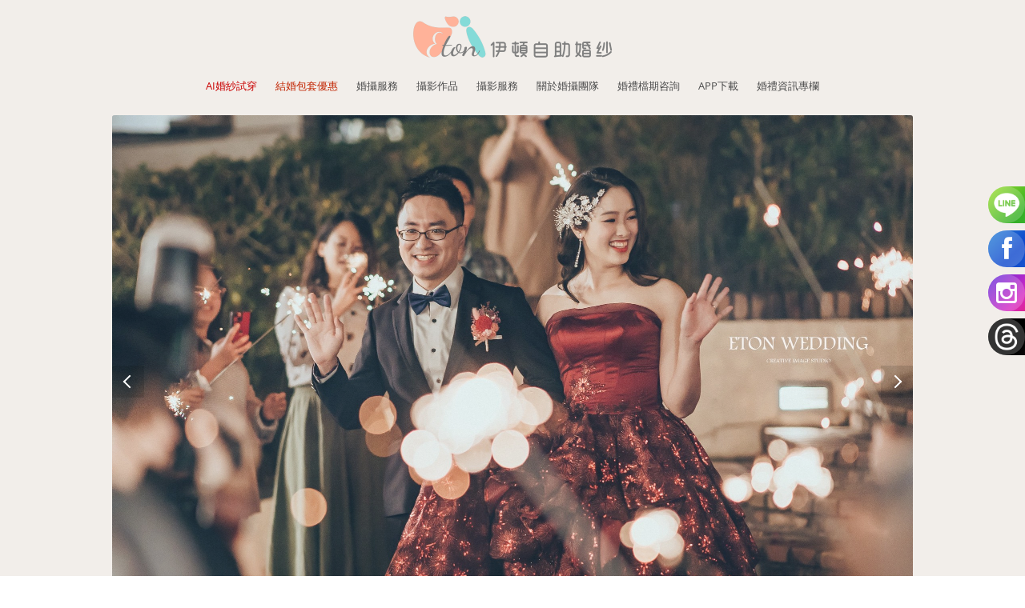

--- FILE ---
content_type: text/html
request_url: https://www.etonwedding.com.tw/
body_size: 18059
content:
<!DOCTYPE html PUBLIC "-//W3C//DTD XHTML 1.0 Transitional//EN" "http://www.w3.org/TR/xhtml1/DTD/xhtml1-transitional.dtd">
<html xmlns="http://www.w3.org/1999/xhtml" >
 	<head>			
		<meta name="robots" content="all"/>
		<meta name="googlebot" content="all"/>
		<meta http-equiv="content-type" content="text/html; charset=utf-8">
		<meta http-equiv="content-language" content="zh-TW">
		<title>婚禮記錄很重要？婚禮上的每一幕都是值得紀念的時刻！婚禮攝影，爲你拍下每一幕的感動與祝福！ </title>
	
		<meta name="keywords" content="婚禮記錄,婚禮攝影,婚攝,婚錄,婚攝婚錄,結婚記錄,婚攝推薦,婚錄推薦,婚禮攝影 價格,婚禮攝影 推薦,婚禮紀實,婚禮實錄,結婚攝影,婚禮籌備,婚顧,婚禮顧問,結婚籌備" />
		<meta name="description" content="婚禮攝影團隊，提供最好的婚禮紀錄服務，捕捉愛的瞬間，留住永恆回憶。不僅是婚攝，婚錄都是記錄幸福的瞬間，爲你辦場完美的婚禮。" />
		<meta property="og:title" content="婚禮記錄很重要？婚禮上的每一幕都是值得紀念的時刻！婚禮攝影，爲你拍下每一幕的感動與祝福！ " />
		<meta property="og:locale" content="zh_TW">
		<meta property="og:type" content="website">
		<meta property="og:description" content="婚禮攝影團隊，提供最好的婚禮紀錄服務，捕捉愛的瞬間，留住永恆回憶。不僅是婚攝，婚錄都是記錄幸福的瞬間，爲你辦場完美的婚禮。" />
		<meta property="og:url" content="https://www.etonwedding.com.tw/" />
		<meta property="og:site_name" content="婚禮攝影,婚攝,婚禮攝錄,婚禮記錄" />
		<meta name="viewport" content="width=device-width, initial-scale=1">
		<meta http-equiv="Cache-control" content="public">
		
		<link rel="Shortcut Icon" type="image/x-icon" href="https://www.etonwedding.com/img/logoeton.png" />
		
		
		<script type="application/ld+json">
{
  "@context": "http://schema.org",
  "@type": "Photograph",
  "name": "婚禮記錄很重要？婚禮上的每一幕都是值得紀念的時刻！婚禮攝影，爲你拍下每一幕的感動與祝福！",
  "description": "婚禮攝影團隊，提供最好的婚禮紀錄服務，捕捉愛的瞬間，留住永恆回憶。不僅是婚攝，婚錄都是記錄幸福的瞬間，爲你辦場完美的婚禮。",
  
  "provider": {
    "@type": "Organization",
    "name": "婚禮攝影,婚攝,婚禮攝錄,婚禮記錄",
    "sameAs": "https://www.etonwedding.com.tw/"
  }
}


</script>
		

<script src="https://www.etonwedding.com.tw/js/jquery.min.1.9.1.js"></script>
<script type="text/javascript">var jQuery_1_9_1 = $.noConflict(true);</script>
<script src="https://www.etonwedding.com.tw/js/script.js" type="text/javascript"></script>
<!-- styles -->

<link href="https://www.etonwedding.com.tw/css/bootstrap.css" rel="stylesheet">
<link href="https://www.etonwedding.com.tw/css/style.css" rel="stylesheet" >
<link href="https://www.etonwedding.com.tw/css/camera.css" rel="stylesheet">
<link href="https://www.etonwedding.com.tw/css/icons.css" rel="stylesheet">
<link href="https://www.etonwedding.com.tw/css/prettyPhoto.css" rel="stylesheet">
<link rel="stylesheet" id="main-color" href="https://www.etonwedding.com.tw/css/skin-pink.css" media="screen"/>
<link href="https://www.etonwedding.com.tw/css/bootstrap-responsive.css" rel="stylesheet">
<link href="https://www.etonwedding.com.tw/css/imagehover.css" rel="stylesheet">


<!-- slick -->
<link rel="stylesheet" type="text/css" href="https://www.etonwedding.com.tw/js/slick/slick-theme.css"/>
<link rel="stylesheet" type="text/css" href="https://www.etonwedding.com.tw/js/slick/slick.css"/>

<meta name="apple-itunes-app" content="app-id=1286591171" />
<meta name="google-play-app" content="app-id=com.iftekapp.eton">
<meta http-equiv="X-UA-Compatible" content="IE=edge,chrome=1">

<link rel="Shortcut Icon" type="image/x-icon" href="https://www.etonwedding.com.tw/img/logoeton.jpg" />

<script type="application/ld+json"> {
  "@context" : "https://schema.org/",
  "@type": "EmployerAggregateRating",
  "itemReviewed": {
    "@type": "Organization",
    "name" : "EtonWedding",
    "sameAs" : "https://www.etonwedding.com.tw/"
  },
  "ratingValue": "5",
  "bestRating": "5",
  "worstRating": "1",
  "ratingCount" : "1032"
}
</script>


<!-- HTML5 shim, for IE6-8 support of HTML5 elements -->
<!--[if lt IE 9]>
 <script src="js/html5shiv.js"></script>
<![endif]-->
<!--[if IE]>
<style>
.isotope-hidden { display: none; }
</style>
<![endif]-->

<!-- Global site tag (gtag.js) - Google Analytics -->
<script async src="https://www.googletagmanager.com/gtag/js?id=G-M6JY46SVLY"></script>
<script>
  window.dataLayer = window.dataLayer || [];
  function gtag(){dataLayer.push(arguments);}
  gtag('js', new Date());

  gtag('config', 'G-M6JY46SVLY');
</script>


<!-- FB
<script>
  !function(f,b,e,v,n,t,s)
  {if(f.fbq)return;n=f.fbq=function(){n.callMethod?
  n.callMethod.apply(n,arguments):n.queue.push(arguments)};
  if(!f._fbq)f._fbq=n;n.push=n;n.loaded=!0;n.version='2.0';
  n.queue=[];t=b.createElement(e);t.async=!0;
  t.src=v;s=b.getElementsByTagName(e)[0];
  s.parentNode.insertBefore(t,s)}(window, document,'script',
  'https://connect.facebook.net/en_US/fbevents.js');
  fbq('init', '191218284736986');
  fbq('track', 'PageView');
</script>


<script type="text/javascript" src="/js/eton_chat.js"></script>
--->
<link href='https://www.etonwedding.com.tw/css/opensans.css' rel='stylesheet' type='text/css'>
<script src="https://www.etonwedding.com.tw/js/jquery.min.1.9.1.js"></script>



    <a  class="mobilefb" href="https://m.me/360273467404801"  target="_blank">
		<img src="https://www.etonwedding.com/img/messenger-w.png"  alt="拍婚紗" title="拍婚紗" >
	</a>

	<a  class="mobileline" href="https://line.me/R/ti/p/%40etonwedding">
		<img src="https://www.etonwedding.com/img/line-w.png"  alt="拍婚紗" title="拍婚紗" >
	</a>



<style>
	iframe.fb_mpn_mobile_landing_page_slide_up{bottom:70px!important}
	.fb_dialog_content iframe{ bottom:70px!important;right:10px!important;margin: 0 2px!important}
	
	@media screen and (min-width:1024px){
		.fb_dialog_content iframe{ bottom:90px!important;right:10px!important;}
		}
	
	
	footer li a.ig {  background-image: url(https://www.etonwedding.com/img/instagram.png);}
	
	/*******line phone********/
	.mobileline {display: none;
		position: fixed;
		z-index: 999;
		border-radius: 50px;
		bottom:150px;
		right: 13px;
		height: 60px;
		width: 60px;
		background:linear-gradient(135deg, #9cdd2c 1%,#33af23 32%,#61bc77 100%);
	}

	.mobilefb {display: none;
		position: fixed;
		z-index: 999;
		border-radius: 50px;
		bottom:220px;
		right: 13px;
		height: 60px;
		width: 60px;
		background-color:#0866FF;
	}
	
	@media screen and (max-width:1024px){
		.mobileline {display: block}
		.mobilefb{
			display: block
		}
	}
	
</style>

</head>

<body class="boxed" style="padding:0;">
<div class="body" style="width:100%;">
	<!-- Navigation -->
	<header>
	
	<div class="clearfix" style="width: 100%;position:fixed;top: 0px;background-color: #f2eeeaf5; text-align: center">
		<div class="row-fluid" style=" max-width:calc(100% - 40px);padding: 0 20px">
			<div class="span12">
				<div style="max-width:250px;margin:20px auto 0;" >
					<a class="brandlogo" style="width:250px;margin:0" href="https://www.etonwedding.com.tw/" alt="婚禮紀錄,婚禮攝影,婚攝,婚禮記錄" title="婚禮紀錄,婚禮攝影,婚攝,婚禮記錄" >
						<img src="https://www.etonwedding.com.tw/img/logo.png" title="婚禮紀錄,婚禮攝影,婚攝,婚禮記錄" alt="婚禮紀錄,婚禮攝影,婚攝,婚禮記錄">
					</a>
				<div class="topinfo">
										
	<div class="sociallist" >
		<a style="top:calc(40% - 55px);background:linear-gradient(135deg, #9cdd2c 1%,#33af23 32%,#61bc77 100%);" id="line1"  href="###" >
			<img src="https://www.etonwedding.com.tw/img/line-w.png"  alt="婚禮紀錄,婚禮攝影,婚攝,婚禮記錄" title="婚禮紀錄,婚禮攝影,婚攝,婚禮記錄" >
			<span>line@客服</span>
		</a>
		<a style="top:40% ;background:linear-gradient(135deg, #2882d6 0%,#0d46cc 27%,#3e8fd6 100%);" id="fb2" href="###" >
			<i class="icon-facebook" alt="婚禮紀錄,婚禮攝影,婚攝,婚禮記錄" title="婚禮紀錄,婚禮攝影,婚攝,婚禮記錄"></i>
			<span>粉絲專頁</span>
		</a>
		
		
		<a style="top:calc(40% + 55px);background: linear-gradient(135deg, #5a2bdb 0%,#d628c1 31%,#ea2528 62%,#ffd932 100%); " href="https://www.instagram.com/etonwedding/" target="_blank" >
			<i class="icon-instagram" alt="婚禮紀錄,婚禮攝影,婚攝,婚禮記錄" title="婚禮紀錄,婚禮攝影,婚攝,婚禮記錄"></i>
			<span>Instagram</span>
		</a>	

		<a style="top:calc(40% + 110px);background: linear-gradient(135deg, #000000 0%,#000000 31%,#242323 62%,#000000 100%);" href="https://www.threads.net/@etonwedding" target="_blank">
			<img src="https://www.etonwedding.com/img/threads-w.png"  alt="拍婚紗" title="拍婚紗" >
			<span>Threads</span>
		</a>	
		
	</div>
				
				
				</div>
				
				</div>
				 <div id="facebook2">
	            <ul>
                	<li>
						<a href="https://www.facebook.com/wed.eton" target="_blank" alt="台北婚禮攝影,婚禮攝影,婚攝,婚禮記錄,婚禮錄影" title="台北婚紗工作室">
							<img src="https://www.etonwedding.com/img/contact/tp02.jpg" alt="台北婚紗,台北 婚紗,台北婚紗工作室,台北 婚禮攝影,台北 婚禮攝影" title="台北婚紗,台北 婚紗,台北婚紗工作室,台北 婚禮攝影,台北 婚禮攝影"><br>台北婚紗工作室</a>
					</li>    
                	<li>
						<a href="https://www.facebook.com/eton.shilin/" target="_blank" alt="士林婚禮攝影,婚禮攝影,婚攝,婚禮記錄,婚禮錄影" title="士林婚紗工作室">
							<img src="https://www.etonwedding.com/img/contact/sl (3).jpg" alt="士林婚紗,士林 婚紗,士林婚紗工作室,士林 婚禮記錄,士林 婚禮攝影" title="士林婚紗,士林 婚紗,士林婚紗工作室,士林 婚禮記錄,士林 婚禮攝影"><br>士林婚紗工作室</a>
					</li>    
                	<li>
						<a href="https://www.facebook.com/台北松山伊頓婚紗工作室-107721471453297" target="_blank" alt="松山婚禮攝影,婚禮攝影,婚攝,婚禮記錄,婚禮錄影" title="松山婚紗工作室">
							<img src="https://www.etonwedding.com/img/contact/ss (3).jpg" alt="松山婚紗,松山 婚紗,松山婚紗工作室,松山 婚禮記錄,松山 婚禮攝影" title="松山婚紗,松山 婚紗,松山婚紗工作室,松山 婚禮記錄,松山 婚禮攝影"><br>松山婚紗工作室</a>
					</li>    
                	<li>
						<a href="https://www.facebook.com/板橋伊頓婚紗工作室-108364731438891" target="_blank" alt="板橋婚禮攝影,婚禮攝影,婚攝,婚禮記錄,婚禮錄影" title="板橋婚紗工作室">
							<img src="https://www.etonwedding.com/img/contact/banqiao02.jpg" alt="板橋婚紗,板橋 婚紗,板橋婚紗工作室,板橋 婚禮記錄,板橋 婚禮攝影" title="板橋婚紗,板橋 婚紗,板橋婚紗工作室,板橋 婚禮記錄,板橋 婚禮攝影"><br>板橋婚紗工作室</a>
					</li>                   
                	<li>
					   <a href="https://www.facebook.com/TaoyuanWeddingStudio/" target="_blank" alt="中壢婚禮攝影,婚禮攝影,婚攝,婚禮記錄,婚禮錄影" title="中壢婚紗工作室">
						   <img src="https://www.etonwedding.com/img/contact/JH.jpg" alt="中壢婚禮攝影,中壢婚紗工作室,中壢 婚禮記錄,中壢 婚禮攝影" title="中壢 婚紗,中壢 婚禮攝影,中壢 婚禮攝影"><br>中壢婚紗工作室</a>
					</li>
           			<li>
					   <a href="https://www.facebook.com/HsinchuWeddingStudio/" target="_blank" alt="新竹婚禮攝影,婚禮攝影,婚攝,婚禮記錄,婚禮錄影" title="新竹婚紗工作室">
						   <img src="https://www.etonwedding.com/img/contact/08.jpg" alt="新竹婚禮攝影,新竹婚紗工作室,新竹 婚禮記錄,新竹 婚禮攝影" title="新竹 婚紗,新竹 婚禮攝影,新竹 婚禮攝影"><br>新竹婚紗工作室</a>
					</li>
						<li>
					   <a href="https://www.facebook.com/eton.taichung/" target="_blank" alt="台中婚禮攝影,婚禮攝影,婚攝,婚禮記錄,婚禮錄影" title="台中婚紗工作室">
						   <img src="https://www.etonwedding.com/img/contact/tc (1).jpg" alt="台中婚禮攝影,台中婚紗工作室,台中 婚禮記錄,台中 婚禮攝影" title="台中 婚紗,台中 婚禮攝影,台中 婚禮攝影"><br>台中婚紗工作室</a>
					</li>
					<li>
						<a href="https://www.facebook.com/IOUstudio" target="_blank" alt="高雄婚禮攝影,婚禮攝影,婚攝,婚禮記錄,婚禮錄影" title="高雄婚紗工作室">
							<img src="https://www.etonwedding.com/img/contact/ks (4).jpg" alt="高雄 婚禮攝影,高雄婚紗工作室,高雄 婚禮記錄,高雄 婚禮攝影" title="高雄 婚紗,高雄 婚禮攝影,高雄 婚禮攝影"><br>高雄婚紗工作室</a>
					</li>
                   	<li>
						<a href="https://www.facebook.com/tainan.wed.studio/" target="_blank" alt="台南婚禮攝影,婚禮攝影,婚攝,婚禮記錄,婚禮錄影" title="台南婚紗工作室">
							<img src="https://www.etonwedding.com/img/contact/TN.jpg" alt="台南 婚禮攝影,台南婚紗工作室,台南 婚禮記錄,台南 婚禮攝影" title="台南 婚紗,台南 婚禮攝影,台南 婚禮攝影"><br>台南婚紗工作室</a>
					</li>
                </ul>
              </div>
				
				<div id="line2">
				<div>

	<h1 style="color: rgba(23,199,9,1.00);font-weight: bold;">加 LINE 好友</h1><hr style="margin: 0">

<!--CONTENTS-AREA-->
<div class="LyContents" role="main">
<div class="MdQrSuccess">
<p class="mdQrCode"><img src="[data-uri]" alt="婚禮紀錄,婚禮攝影,婚攝,婚禮記錄"></p>
<p class="mdQrTxt01">透過行動條碼加入LINE好友 </p>
<p class="mdQrTxt02">請在LINE應用程式上開啟「好友」分頁，點選畫面右上方用來加入好友的圖示，<br>接著點選「行動條碼」，然後掃描此行動條碼。</p>
<ul class="mdQrLink">
<li><a href="https://line.me">進一步瞭解LINE </a></li>
<li><a href="https://line.me/download">立即下載  </a></li>
</ul>
<!--MdQrSuccess--></div>
<!--/LyContents--></div>
				</div>
				</div>

				<div class="clearfix"></div>
	
<style>
	/* 平常的樣子：紅色 */
.nav-red-link a {
    color: rgb(202, 0, 0) !important;
}

/* 滑鼠移上去的樣子：這裡你可以自訂顏色 */
.nav-red-link a:hover {
    color: #ffa5a5 !important; /* 變淺紅 */
    background-color: transparent !important; /* 避免背景蓋住文字 */
}	
</style>
	<div class="row-nav navbar">
					<div class="navbar-inner">
						<div id="headermenu">
							<div class="contact">
								<a href="https://www.etonwedding.com.tw/" alt="婚禮紀錄,婚禮攝影,婚攝,婚禮記錄"></a>
							</div>
						  <div class="logomb">  
							  <a href="https://www.etonwedding.com.tw/" alt="婚禮紀錄,婚禮攝影,婚攝,婚禮記錄">
								  <img src="https://www.etonwedding.com.tw/img/eton-logo-mobile.png" alt="婚禮紀錄,婚禮攝影,婚攝,婚禮記錄" title="婚禮紀錄,婚禮攝影,婚攝,婚禮記錄">
							  </a>
						</div>
                    <div id="head-mobile"></div>
                    <div class="toggle"><a class="menubutton"></a></div>
                    	<nav class="nav" style="text-align: center;">
						<ul>
							<li class="nav-red-link">
								<a href="https://www.eton-digit.com/eton-try-on.html" target="_blank"alt="AI婚紗試穿 虛擬試衣" title="AI婚紗試穿 虛擬試衣">AI婚紗試穿</a>
								</li>
							<li class="active dropdown nav1"><a href="#" alt="婚紗攝影,婚禮攝影,婚攝,婚禮記錄,婚禮錄影,結婚包套 優惠,婚攝推薦" title="自助婚紗,婚禮攝影,婚攝,婚禮記錄,婚禮錄影,婚紗包套,拍婚紗價格" class="dropdown-toggle" data-toggle="dropdown">結婚包套優惠</a>
							<ul>
								<li><a href="https://www.etonwedding.com.tw/promotion-prewedding.html" alt="自助婚紗,婚禮攝影,婚攝,婚紗攝影" title="拍婚紗,婚禮攝影,婚紗攝影">結婚包套<span class="smallinfo"></span></a></li>
								<li><a href="https://www.etonwedding.com.tw/promotion-dress.html" alt="婚紗禮服,婚紗推薦,手工婚紗,婚紗出租,婚禮攝影,婚攝,婚禮記錄,婚禮錄影" title="婚紗禮服,禮服推薦,手工禮服,禮服出租">結婚禮服優惠<span class="smallinfo"></span></a></li>
								<li><a href="https://www.etonwedding.com.tw/promotion-china.html" alt="中式婚紗,中式禮服,中式婚禮,婚禮攝影,婚攝,婚禮記錄,婚禮錄影" title="中式婚紗,中式禮服,中式婚禮">中式結婚方案<span class="smallinfo"></span></a></li> 
								<li><a href="https://www.etonwedding.com.tw/promotion-family.html" alt="全家福,全家福攝影,全家福照,婚禮攝影,婚攝,婚禮記錄,婚禮錄影" title="全家福,全家福照,全家福寫真">親子&全家福快閃<span class="smallinfo"> </span></a></li>
								<li><a href="https://www.etonwedding.com.tw/promotion-family8800.html" alt="全家福,全家福照,全家福寫真,婚禮攝影,婚攝,婚禮記錄,婚禮錄影" title="全家福,全家福攝影,全家福照">全家福專案<span class="smallinfo"></span></a></li>
								<li><a href="https://www.etonwedding.com.tw/promotion.html" alt="拍婚紗,婚禮攝影,婚攝,婚紗攝影 推薦,婚禮攝影,婚攝,婚禮記錄,婚禮錄影" title="婚禮攝影,婚紗攝影,自助婚紗">婚禮婚紗21800</a></li>
								<li><a href="https://www.etonwedding.com.tw/promotion-oversea2.html" alt="老英格蘭方案,旅拍婚紗,海外婚紗,婚禮攝影,婚攝,婚禮記錄,婚禮錄影" title="旅拍婚紗,老英格蘭方案,海外婚紗">老英格蘭方案</a></li>
								<li><a href="https://www.etonwedding.com.tw/promotion-oversea.html" alt="旅拍婚紗,台灣拍婚紗,海外婚紗,婚禮攝影,婚攝,婚禮記錄,婚禮錄影" title="旅拍婚紗,台灣拍婚紗,海外婚紗">台灣自助婚紗</a></li>
								<li><a href="https://www.etonwedding.com.tw/promotion-sister.html" alt="閨蜜婚紗,閨蜜寫真,閨蜜照,婚禮攝影,婚攝,婚禮記錄,婚禮錄影" title="閨蜜婚紗,閨蜜寫真,閨蜜照">閨蜜婚紗包套</a></li>	
								<li><a href="https://www.etonwedding.com.tw/promotion-couple.html" alt="情侶寫真 推薦,情侶拍婚紗,情侶婚紗,婚禮攝影,婚攝,婚禮記錄,婚禮錄影" title="情侶寫真,情侶 婚紗攝影,情侶婚紗">情侶寫真特惠</a></li>
							</ul>
							</li>
							 
							<li class="dropdown nav2"><a href="#" alt="婚禮攝影,婚攝,婚禮記錄,婚禮錄影" title="婚禮攝影,婚攝,婚禮記錄,婚禮錄影" class="dropdown-toggle" data-toggle="dropdown">婚攝服務</a>
							<ul>
								
								<li><a href="https://www.etonwedding.com.tw/weddingphoto.html" alt="婚禮攝影,婚攝,婚禮記錄,婚禮錄影" title="婚禮紀錄,婚攝價格" >婚禮攝影 <br>/ Wedding Photo</a></li>
								<li><a href="https://www.etonwedding.com.tw/weddingrecord.html" alt="婚禮攝影,婚攝,婚禮記錄,婚禮錄影" title="婚禮錄影,婚錄價格" >婚禮錄影 <br>/ Wedding Record</a></li>
								<li><a href="https://www.etonwedding.com.tw/preweddingrecord.html" alt="婚紗側錄,婚禮攝影,婚攝,婚禮記錄,婚禮錄影" title="婚紗側錄 價格" >婚紗側錄 <br>/ Pre-wedding Record</a></li>
								<li><a href="https://www.etonwedding.com.tw/makeup.html" alt="新娘秘書 推薦,婚禮攝影,婚攝,婚禮記錄,婚禮錄影" title="新秘推薦">新娘秘書 <br>/ Bridal Stylist </a></li>
								<li><a href="https://www.etonwedding.com.tw/host-wedding.html" title="婚禮主持人,婚禮攝影,婚攝,婚禮記錄,婚禮錄影" alt="婚禮主持人">婚禮主持人 <br>/ Wedding Host</a></li>
									<!--.dropdown-->
							</ul>
							</li>
							
							<li class="dropdown nav3"><a href="#" alt="婚紗攝影 推薦,自助婚紗,婚禮攝影,婚攝,婚禮記錄,婚禮錄影" title="婚紗攝影,自助婚紗,拍婚紗" class="dropdown-toggle" data-toggle="dropdown">攝影作品</a>
							<ul>
								<li><a href="https://www.etonwedding.com.tw/portfolio-wedding.html" alt="婚禮攝影,婚攝,婚禮紀錄" title="婚禮攝影,婚攝,婚禮紀錄">婚禮攝影 <br>/ Wedding Photo</a>
								<li><a href="https://www.etonwedding.com.tw/portfolio-prewedding.html" alt="婚紗攝影 推薦,自助婚紗,拍婚紗,婚禮攝影,婚攝,婚禮記錄,婚禮錄影" title="婚紗攝影,自助婚紗,拍婚紗">婚紗攝影 <br>/ PreWedding Photo</a>
									<!--
								<li><a href="https://www.etonwedding.com.tw/portfolio-family.html" alt="全家福 推薦" title="全家福" >全家福攝影 <br>/ Family Photo</a>
								<li><a href="https://www.etonwedding.com.tw/portfolio-personal.html" alt="個人寫真 推薦,藝術照,沙龍照,形象照" title="個人寫真,藝術照,沙龍照,形象照" >個人寫真 <br>/ Personal Photo</a></li>
								<li><a href="https://www.etonwedding.com.tw/portfolio-sister.html" alt="姐妹寫真 推薦,閨蜜照,閨蜜婚禮紀錄" title="閨蜜寫真,閨蜜照,閨蜜婚紗" >閨蜜婚紗 <br>/ Besties Photo</a></li>
								<li><a href="https://www.etonwedding.com.tw/portfolio-mammy.html" alt="孕婦寫真 推薦" title="孕婦婚紗" >孕婦寫真 <br>/ Pregnant Photo</a>
								<li><a href="https://www.etonwedding.com.tw/portfolio-baby.html" alt="寶寶寫真 推薦" title="寶寶寫真" >寶寶寫真 <br>/ Baby Photo</a></li>-->
							</ul>
							</li>
							
							
							<!--
							<li class="dropdown nav6"><a href="#" alt="禮服出租推薦,結婚禮服,婚禮禮服" title="禮服出租,結婚禮服,婚禮禮服" class="dropdown-toggle" data-toggle="dropdown">婚禮禮服</a>
							<ul>
								<li><a href="https://www.etonwedding.com.tw/dress.html" alt="禮服出租推薦,婚紗禮服" title="禮服出租,婚紗禮服" >禮服出租方案</a></li>
								<li><a href="https://www.etonwedding.com.tw/dress-new.html" alt="2025 晚禮服推薦,晚禮服" title="2025晚禮服推薦,晚禮服">2025 晚禮服出租</a></li>
								<li><a href="https://www.etonwedding.com.tw/dress-korean.html" alt="2025 韓版晚禮服,韓風晚禮服" title="2025韓版晚禮服,韓風晚禮服" >2025 韓版晚禮服</a></li>
								<li><a href="https://www.etonwedding.com.tw/dress-white.html" alt="手工白紗推薦,婚紗,韓式婚紗" title="手工白紗,婚紗,韓式婚紗">手工婚紗出租</a></li>
								<li><a href="https://www.etonwedding.com.tw/dress-night.html" alt="手工禮服推薦,禮服洋裝,結婚禮服,晚宴禮服" title="手工禮服,禮服洋裝,結婚禮服,晚宴禮服" >手工晚禮服出租</a></li>
								<li><a href="https://www.etonwedding.com.tw/dress-bridesmaid.html" alt="小禮服出租推薦,伴娘服,伴娘禮服" title="小禮服出租,伴娘服,伴娘禮服">伴娘服、小禮服出租</a></li>
								<li><a href="https://www.etonwedding.com.tw/dress-childparent.html" alt="租親子服,親子裝,小禮服" title="親子服,親子裝,小禮服">親子裝</a></li>
								<li><a href="https://www.etonwedding.com.tw/dress-child.html" alt="花童服,花童禮服,兒童禮服" title="花童禮服,兒童禮服" >花童服出租</a></li>
								<li><a href="https://www.etonwedding.com.tw/dress-mammy.html" alt="租媽媽禮服,媽媽裝,媽媽服" title="媽媽禮服,媽媽裝,媽媽服" >媽媽禮服出租</a></li>
								<li><a href="https://www.etonwedding.com.tw/dress-plus.html" alt="大尺碼禮服,大尺碼婚紗" title="大尺碼禮服,大尺碼婚紗" >大尺碼婚紗禮服</a></li>
															
							</ul>
							</li>
							
					.dropdown-->
					
					
							<li class="dropdown nav8"><a href="#" alt="攝影服務 推薦,婚禮攝影,婚攝,婚禮記錄,婚禮錄影" title="攝影服務" class="dropdown-toggle" data-toggle="dropdown">攝影服務</a>
								<ul>
								<li><a href="https://www.etonwedding.com.tw/prewedding.html" alt="婚紗攝影 推薦,自助婚紗,拍婚紗,婚禮攝影,婚攝,婚禮記錄,婚禮錄影" title="婚紗攝影,自助婚紗,拍婚紗">婚紗攝影 <br>/ PreWedding Photo</a>
								<li><a href="https://www.etonwedding.com.tw/family.html" alt="全家福 推薦,婚禮攝影,婚攝,婚禮記錄,婚禮錄影" title="全家福" >全家福攝影 <br>/ Family Photo</a>
								<li><a href="https://www.etonwedding.com.tw/personal.html" alt="個人寫真 推薦,藝術照,沙龍照,形象照,婚禮攝影,婚攝,婚禮記錄,婚禮錄影" title="個人寫真,藝術照,沙龍照,形象照" >個人寫真 <br>/ Personal Photo</a></li>
								<li><a href="https://www.etonwedding.com.tw/sister.html" alt="姐妹寫真 推薦,閨蜜照,閨蜜婚紗,婚禮攝影,婚攝,婚禮記錄,婚禮錄影" title="閨蜜寫真,閨蜜照,閨蜜婚紗" >閨蜜婚紗 <br>/ Besties Photo</a></li>
								<li><a href="https://www.etonwedding.com.tw/mammy.html" alt="孕婦寫真 推薦,婚禮攝影,婚攝,婚禮記錄,婚禮錄影" title="孕婦婚紗" >孕婦寫真 <br>/ Pregnant Photo</a>
								<li><a href="https://www.etonwedding.com.tw/baby.html" alt="寶寶寫真 推薦,婚禮攝影,婚攝,婚禮記錄,婚禮錄影" title="寶寶寫真" >寶寶寫真 <br>/ Baby Photo</a></li>
								</ul>
							</li>
							 
							
							<li class="dropdown nav9"><a href="#" alt="婚禮紀錄,婚禮攝影,婚攝,婚禮記錄" title="婚禮紀錄,婚禮攝影,婚攝,婚禮記錄" class="dropdown-toggle" data-toggle="dropdown" >關於婚攝團隊</a>
								<ul>
									<li><a href="https://www.etonwedding.com.tw/about.html" title="婚攝,婚禮記錄,婚禮攝影" alt="婚禮紀錄,婚禮攝影,婚攝,婚禮記錄">關於伊頓婚攝</a></li>
									<li><a href="https://www.etonwedding.com.tw/about2.html" title="自助婚紗,婚禮攝影,婚攝,婚禮記錄,婚禮錄影,婚紗攝影" alt="自助婚紗,婚禮攝影,婚紗攝影">自助婚紗VS傳統婚紗</a></li>
									<li><a href="https://www.etonwedding.com.tw/about3.html" title="結婚流程,婚禮籌備,婚禮攝影,婚攝,婚禮記錄,婚禮錄影" alt="婚禮流程,婚禮籌備">婚禮流程</a></li>
									
									<li><a href="https://www.etonwedding.com.tw/about4.html" title="婚禮攝影,婚攝,婚禮記錄,婚禮錄影,婚禮攝影流程" alt="婚禮紀錄,婚攝,婚禮攝影流程">拍婚紗流程</a></li>
									
									
								</ul>
							</li>							
							
							
							<li class="nav10"><a href="https://www.etonwedding.com.tw/contact.html" alt="婚禮紀錄,婚禮攝影,婚攝,婚禮記錄" title="婚禮紀錄,婚禮檔期咨詢,婚禮攝影,婚攝">婚禮檔期咨詢</a></li>
						
						
							<li><a href="https://www.etonwedding.com/etonapp/download.html" alt="結婚APP,婚紗APP，婚禮攝影,婚攝,婚禮記錄,婚禮錄影"  title="結婚APP,婚紗APP" target="_blank">APP下載</a></li>
						
								<li class="nav11"><a href="https://www.etonwedding.com.tw/post-婚禮攝影.html" alt="婚禮紀錄,婚禮攝影,婚攝,婚禮記錄" title="婚禮紀錄,婚禮檔期咨詢,婚禮攝影,婚攝">婚禮資訊專欄</a></li>
							
							</ul>
							
							</nav>
						</div>     
		</div>
</div>
		</div>
	</div>

		</header>

	
<!--4 BLOCKS -->
<div class="container">
	<!-- SLIDER -->
	<div id="slide">
		<!-- <a target="_blank" href="https://www.sisco.com.tw/event-wedding-cake.html" > 
			<div class="sbox"> <img src="img/banner/banner.jpg"alt="喜餅試吃,喜餅,結婚喜餅,喜餅推薦" title="喜餅試吃,喜餅,結婚喜餅,喜餅推薦"></div>
		</a> -->
		<div class="sbox"> 
			<img src="img/banner/banner (2).jpg" alt="婚禮記錄,婚禮攝影,婚攝,婚錄,婚攝婚錄,結婚記錄,婚攝推薦,婚錄推薦,婚禮攝影 價格,婚禮攝影 推薦,婚禮紀實,婚禮實錄,結婚攝影,婚禮籌備,婚顧,婚禮顧問,結婚籌備" title="婚禮記錄,婚禮攝影,婚攝,婚錄,婚攝婚錄,結婚記錄,婚攝推薦,婚錄推薦,婚禮攝影 價格,婚禮攝影 推薦,婚禮紀實,婚禮實錄,結婚攝影,婚禮籌備,婚顧,婚禮顧問,結婚籌備">
		</div> 
		<div class="sbox"> 
			<img src="img/banner/banner (3).jpg" alt="婚禮記錄,婚禮攝影,婚攝,婚錄,婚攝婚錄,結婚記錄,婚攝推薦,婚錄推薦,婚禮攝影 價格,婚禮攝影 推薦,婚禮紀實,婚禮實錄,結婚攝影,婚禮籌備,婚顧,婚禮顧問,結婚籌備" title="婚禮記錄,婚禮攝影,婚攝,婚錄,婚攝婚錄,結婚記錄,婚攝推薦,婚錄推薦,婚禮攝影 價格,婚禮攝影 推薦,婚禮紀實,婚禮實錄,結婚攝影,婚禮籌備,婚顧,婚禮顧問,結婚籌備">
		</div> 
		<div class="sbox"> 
			<img src="img/banner/banner (12).jpg" alt="婚禮記錄,婚禮攝影,婚攝,婚錄,婚攝婚錄,結婚記錄,婚攝推薦,婚錄推薦,婚禮攝影 價格,婚禮攝影 推薦,婚禮紀實,婚禮實錄,結婚攝影,婚禮籌備,婚顧,婚禮顧問,結婚籌備" title="婚禮記錄,婚禮攝影,婚攝,婚錄,婚攝婚錄,結婚記錄,婚攝推薦,婚錄推薦,婚禮攝影 價格,婚禮攝影 推薦,婚禮紀實,婚禮實錄,結婚攝影,婚禮籌備,婚顧,婚禮顧問,結婚籌備">
		</div> 
		<div class="sbox"> 
			<img src="img/banner/banner (13).jpg" alt="婚禮記錄,婚禮攝影,婚攝,婚錄,婚攝婚錄,結婚記錄,婚攝推薦,婚錄推薦,婚禮攝影 價格,婚禮攝影 推薦,婚禮紀實,婚禮實錄,結婚攝影,婚禮籌備,婚顧,婚禮顧問,結婚籌備" title="婚禮記錄,婚禮攝影,婚攝,婚錄,婚攝婚錄,結婚記錄,婚攝推薦,婚錄推薦,婚禮攝影 價格,婚禮攝影 推薦,婚禮紀實,婚禮實錄,結婚攝影,婚禮籌備,婚顧,婚禮顧問,結婚籌備">
		</div> 
		<div class="sbox"> 
			<img src="img/banner/banner (11).jpg" alt="婚禮記錄,婚禮攝影,婚攝,婚錄,婚攝婚錄,結婚記錄,婚攝推薦,婚錄推薦,婚禮攝影 價格,婚禮攝影 推薦,婚禮紀實,婚禮實錄,結婚攝影,婚禮籌備,婚顧,婚禮顧問,結婚籌備" title="婚禮記錄,婚禮攝影,婚攝,婚錄,婚攝婚錄,結婚記錄,婚攝推薦,婚錄推薦,婚禮攝影 價格,婚禮攝影 推薦,婚禮紀實,婚禮實錄,結婚攝影,婚禮籌備,婚顧,婚禮顧問,結婚籌備">
		</div> 

	</div>
  
<!-- End slider -->

	<h1 style="margin-top: 50px">專業婚禮攝影團隊，伊頓只爲您記錄完美婚禮</h1>
	<hr>
	<p style="max-width: 800px;margin: auto">
		伊頓最主要的理念就是把妳的婚事，當成自己的結婚在辦。
		所有拍的婚禮攝影、婚禮記錄或是婚紗攝影都不只是照片，而是那份獨一無二的愛情。
		伊頓婚禮攝影團隊只爲您記錄一生中最完美的婚禮，用指尖一一把關您完美的嫁衣，給您一個無可取代的美好回憶。
	</p>
	<hr>

	
	<tu style="margin-top:50px;"><h2>結婚服務 / <en>Wedding Service</en></h2></tu>
	<div class="row-fluid hoveropc">
		<div class="span4">
			<a href="weddingphoto.html">
			<img src="img/banner/services/weddingphoto.jpg" alt="婚禮記錄,婚禮攝影,婚攝,婚錄,婚攝婚錄,結婚記錄,婚攝推薦,婚錄推薦,婚禮攝影 價格,婚禮攝影 推薦,婚禮紀實,婚禮實錄,結婚攝影,婚禮籌備,婚顧,婚禮顧問,結婚籌備,婚禮紀錄" title="婚禮記錄,婚禮攝影,婚攝,婚錄,婚攝婚錄,結婚記錄,婚攝推薦,婚錄推薦,婚禮攝影 價格,婚禮攝影 推薦,婚禮紀實,婚禮實錄,結婚攝影,婚禮籌備,婚顧,婚禮顧問,結婚籌備,婚禮紀錄">
			<h4>婚禮攝影 / Wedding Photo</h4>
				</a>
		</div>
		<div class="span4">
			<a href="makeup.html">
			<img src="img/banner/services/makeup.JPG" alt="新娘秘書,新秘,新娘造型,新娘妝髮,造型師,婚禮攝影,婚攝,婚禮記錄,婚禮錄影" title="新娘秘書,新秘,新娘造型,新娘妝髮,新娘造型師">
			<h4>新娘秘書 / Bride Secretary</h4>
			</a>
		</div>
		<div class="span4">			
			<a href="weddingrecord.html">
			<img src="img/banner/services/weddingrecord.jpg" alt="婚禮記錄,婚禮攝影,婚攝,婚錄,婚攝婚錄,結婚記錄,婚攝推薦,婚錄推薦,婚禮攝影 價格,婚禮攝影 推薦,婚禮紀實,婚禮實錄,結婚攝影,婚禮籌備,婚顧,婚禮顧問,結婚籌備" title="婚禮記錄,婚禮攝影,婚攝,婚錄,婚攝婚錄,結婚記錄,婚攝推薦,婚錄推薦,婚禮攝影 價格,婚禮攝影 推薦,婚禮紀實,婚禮實錄,結婚攝影,婚禮籌備,婚顧,婚禮顧問,結婚籌備">
			<h4>婚禮錄影 / Wedding Record</h4>
			</a>
		</div>
	</div>
		
	<tu style="margin-top:50px;"><h2>婚禮攝影精選 / <en>Portfolio Wedding</en></h2></tu>
	<div class="row-fluid hoveropc" align="left">
			<div class="span4">
				<a href="portfolio-wedding-190414.html">
				<img src="img/weddingphoto/190414-56831/image (12).jpg" alt="婚禮記錄,婚禮攝影,婚攝,婚錄,婚攝婚錄,結婚記錄,婚攝推薦,婚錄推薦,婚禮攝影 價格,婚禮攝影 推薦,婚禮紀實,婚禮實錄,結婚攝影,婚禮籌備,婚顧,婚禮顧問,結婚籌備,婚禮紀錄" title="婚禮記錄,婚禮攝影,婚攝,婚錄,婚攝婚錄,結婚記錄,婚攝推薦,婚錄推薦,婚禮攝影 價格,婚禮攝影 推薦,婚禮紀實,婚禮實錄,結婚攝影,婚禮籌備,婚顧,婚禮顧問,結婚籌備,婚禮紀錄">
				<h6>【婚禮攝影】蕭&許 婚禮記錄 嘉義婚攝 皇品國際酒店</h6>
				</a>
			</div>		
			<div class="span4">
				<a href="portfolio-wedding-191117.html">
				<img src="img/weddingphoto/191117-81161/banner.jpg" alt="婚禮記錄,婚禮攝影,婚攝,婚錄,婚攝婚錄,結婚記錄,婚攝推薦,婚錄推薦,婚禮攝影 價格,婚禮攝影 推薦,婚禮紀實,婚禮實錄,結婚攝影,婚禮籌備,婚顧,婚禮顧問,結婚籌備,婚禮紀錄" title="婚禮記錄,婚禮攝影,婚攝,婚錄,婚攝婚錄,結婚記錄,婚攝推薦,婚錄推薦,婚禮攝影 價格,婚禮攝影 推薦,婚禮紀實,婚禮實錄,結婚攝影,婚禮籌備,婚顧,婚禮顧問,結婚籌備,婚禮紀錄">
				<h6>【婚禮攝影】李&陳 婚禮記錄 台北婚攝 青青食尚花園會館</h6>
				</a>
			</div>		
			<div class="span4">
				<a href="portfolio-wedding-191207.html">
				<img src="img/weddingphoto/191207-87423/banner.jpg" alt="婚禮記錄,婚禮攝影,婚攝,婚錄,婚攝婚錄,結婚記錄,婚攝推薦,婚錄推薦,婚禮攝影 價格,婚禮攝影 推薦,婚禮紀實,婚禮實錄,結婚攝影,婚禮籌備,婚顧,婚禮顧問,結婚籌備,婚禮紀錄" title="婚禮記錄,婚禮攝影,婚攝,婚錄,婚攝婚錄,結婚記錄,婚攝推薦,婚錄推薦,婚禮攝影 價格,婚禮攝影 推薦,婚禮紀實,婚禮實錄,結婚攝影,婚禮籌備,婚顧,婚禮顧問,結婚籌備,婚禮紀錄">
				<h6>【婚禮攝影】陳&周 婚禮記錄 台北婚攝 大直典華幸福機構</h6>
				</a>
			</div>		
		</div>
		
		<div class="row-fluid hoveropc" align="left">
			<div class="span4">
				<a href="portfolio-wedding-191012-vic.html">
				<img src="img/weddingphoto/191012-85879/banner.jpg" alt="婚禮記錄,婚禮攝影,婚攝,婚錄,婚攝婚錄,結婚記錄,婚攝推薦,婚錄推薦,婚禮攝影 價格,婚禮攝影 推薦,婚禮紀實,婚禮實錄,結婚攝影,婚禮籌備,婚顧,婚禮顧問,結婚籌備,婚禮紀錄" title="婚禮記錄,婚禮攝影,婚攝,婚錄,婚攝婚錄,結婚記錄,婚攝推薦,婚錄推薦,婚禮攝影 價格,婚禮攝影 推薦,婚禮紀實,婚禮實錄,結婚攝影,婚禮籌備,婚顧,婚禮顧問,結婚籌備,婚禮紀錄">
				<h6>【婚禮攝影】詹&王 婚禮記錄 台中婚攝 新林海鮮餐廳</h6>
				</a>
			</div>			
			<div class="span4">
				<a href="portfolio-wedding-190421.html">
				<img src="img/weddingphoto/190421-77141/banner.jpg" alt="婚禮記錄,婚禮攝影,婚攝,婚錄,婚攝婚錄,結婚記錄,婚攝推薦,婚錄推薦,婚禮攝影 價格,婚禮攝影 推薦,婚禮紀實,婚禮實錄,結婚攝影,婚禮籌備,婚顧,婚禮顧問,結婚籌備,婚禮紀錄" title="婚禮記錄,婚禮攝影,婚攝,婚錄,婚攝婚錄,結婚記錄,婚攝推薦,婚錄推薦,婚禮攝影 價格,婚禮攝影 推薦,婚禮紀實,婚禮實錄,結婚攝影,婚禮籌備,婚顧,婚禮顧問,結婚籌備,婚禮紀錄">
				<h6>【婚禮攝影】胡&王 婚禮記錄 台南婚攝 二層行清王宮</h6>
				</a>
			</div>
			<div class="span4">
				<a href="portfolio-wedding-191012-wu.html">
				<img src="img/weddingphoto/191012-86706/banner.jpg" alt="婚禮記錄,婚禮攝影,婚攝,婚錄,婚攝婚錄,結婚記錄,婚攝推薦,婚錄推薦,婚禮攝影 價格,婚禮攝影 推薦,婚禮紀實,婚禮實錄,結婚攝影,婚禮籌備,婚顧,婚禮顧問,結婚籌備,婚禮紀錄" title="婚禮記錄,婚禮攝影,婚攝,婚錄,婚攝婚錄,結婚記錄,婚攝推薦,婚錄推薦,婚禮攝影 價格,婚禮攝影 推薦,婚禮紀實,婚禮實錄,結婚攝影,婚禮籌備,婚顧,婚禮顧問,結婚籌備,婚禮紀錄">
				<h6>【婚禮攝影】張&游 婚禮記錄 新北婚攝 雙岩幸福喜事會館</h6>
				</a>
			</div>			
		</div>
		
	<div class="row-fluid hoveropc" align="left">
			<div class="span4">
				<a href="portfolio-wedding-200216.html">
				<img src="img/weddingphoto/200216-80235/banner.jpg" alt="婚禮記錄,婚禮攝影,婚攝,婚錄,婚攝婚錄,結婚記錄,婚攝推薦,婚錄推薦,婚禮攝影 價格,婚禮攝影 推薦,婚禮紀實,婚禮實錄,結婚攝影,婚禮籌備,婚顧,婚禮顧問,結婚籌備,婚禮紀錄" title="婚禮記錄,婚禮攝影,婚攝,婚錄,婚攝婚錄,結婚記錄,婚攝推薦,婚錄推薦,婚禮攝影 價格,婚禮攝影 推薦,婚禮紀實,婚禮實錄,結婚攝影,婚禮籌備,婚顧,婚禮顧問,結婚籌備,婚禮紀錄">
				<h6>【婚禮攝影】林&邵 婚禮記錄 台北婚攝 維多麗亞酒店</h6>
				</a>
			</div>	
			<div class="span4">
				<a href="portfolio-wedding-200118.html">
				<img src="img/weddingphoto/200118-97509/banner.jpg" alt="婚禮記錄,婚禮攝影,婚攝,婚錄,婚攝婚錄,結婚記錄,婚攝推薦,婚錄推薦,婚禮攝影 價格,婚禮攝影 推薦,婚禮紀實,婚禮實錄,結婚攝影,婚禮籌備,婚顧,婚禮顧問,結婚籌備,婚禮紀錄" title="婚禮記錄,婚禮攝影,婚攝,婚錄,婚攝婚錄,結婚記錄,婚攝推薦,婚錄推薦,婚禮攝影 價格,婚禮攝影 推薦,婚禮紀實,婚禮實錄,結婚攝影,婚禮籌備,婚顧,婚禮顧問,結婚籌備,婚禮紀錄">
				<h6>【婚禮攝影】蔡&黃 婚禮記錄 新北婚攝 三重彭園婚宴會館</h6>
				</a>
			</div>		
	</div>
	



	<div class="wbg">
	<tu style="margin-top:50px;"><h2>婚禮攝影比較</h2></tu>
		<h3>婚禮攝影怎麽挑？</h3>	
		<h4>幫您貨比三家結婚記錄服務！</h4>	<br>
		<div class="row-fluid overslide">
			<table>
				<tr>
					<td></td>
					<td>伊頓自助婚紗</td>
					<td>婚紗工作室</td>
					<td>傳統婚紗店</td>
					<td>獨立攝影師</td>
				</tr>
				<tr>
					<td>價格</td>
					<td>1萬2～2萬2</td>
					<td>平均1萬5～5萬</td>
					<td>平均2萬起（加價後可達8萬）</td>
					<td>平均2萬～5萬（價格依攝影師知名度）</td>
				</tr>
				<tr>
					<td>方案內容</td>
					<td>較為彈性，可依新人需求客製化</td>
					<td>較為彈性，可依新人需求客製化</td>
					<td>較為制式，包含婚紗、禮服、造型、攝影、相簿等</td>
					<td>最為彈性，可依新人需求客製化（不含禮服、婚紗、造型）</td>
				</tr>
				<tr>
					<td>風格</td>
					<td>• 風格多元<br>
						• 可依挑選作品風格免費指定攝影師
					</td>
					<td>• 風格多元<br>
						• 可依挑選作品風格免費指定攝影師（需加價）
					</td>
					<td>• 風格較一般<br>
						• 可依挑選作品風格指定攝影師（需加價）
					</td>
					<td>• 風格變化不大，以攝影師個人拍攝風格為主</td>
				</tr>
				<tr>
					<td>溝通</td>
					<td>
						• 可線上諮詢 / 在APP挑選方案<br>
						• 爾後到店諮詢婚攝可客制化規劃
					</td>
					<td>• 需到店諮詢婚攝價格</td>
					<td>
						• 需到店諮詢婚攝價格<br>
						• 會強迫推銷客戶預付定金以保留優惠
					</td>
					<td>
						• 可線上 / 線下諮詢<br>
						• 獨立作業，從接洽、討論至拍攝，全由攝影師一人服務<br>
						• 可客制化婚攝方案
					</td>
				</tr>
				<tr>
					<td>跨區服務</td>
					<td>
						• 全台10間分店地區皆可免費服務<br>
						• 其他地區採實報實銷（交通費）
					</td>
					<td>分店不多，跨區服務有限（需加價）</td>
					<td>無跨區服務</td>
					<td>跨區服務（需加價車馬費/住宿費）</td>
				</tr>
				<tr>
					<td>成品</td>
					<td>• 拍攝檔案全給，含風格調色<br>
						• 部分方案也有全檔精修服務</td>
					<td>• 拍攝檔案全給，不包含風格調色</td>
					<td>• 無全檔給予（需加價購買）</td>
					<td>• 拍攝檔案全給，含風格調色<br>
						• 如需後製處理需加價，交件時間較長
					</td>
				</tr>
				<tr>
					<td>婚紗禮服</td>
					<td>提供租借，不分加價區，全館可挑</td>
					<td>提供租借，但有分區<red>（需加價）</red></td>
					<td>提供租借，但有分區<red>（需加價）</red></td>
					<td>無提供服務</td>
				</tr>
				<tr>
					<td>婚禮服務</td>
					<td>• 婚禮錄影<br>
						• 新娘秘書<br>
						• 婚禮遊戲<br>
						• 海外婚禮<br>
						• 主持人/媒婆<br>
						• 婚禮喜餅<br>
						• 輸出品印刷
					</td>
					<td>• 婚禮錄影<br>
						• 新娘秘書<br>
						• 輸出品印刷
					</td>
					<td>• 婚禮錄影<br>
						• 新娘秘書<br>
						• 輸出品印刷
					</td>
					<td>• 婚禮錄影<br>
						• 輸出品印刷</td>
				</tr>				
				<tr>
					<td>優點</td>
					<td>• CP值最高<br>
						• 方案可客製化<br>
						• 風格較為多元<br>
						• 拍攝檔案全給<br>
						• 可線上諮詢 / APP下訂方案<br>
						• 跨區服務不收費<br>
						• 禮服租借不分區
					</td>
					<td>• 價格偏低<br>
						• 方案可客製化<br>
						• 風格較為多元<br>
						• 拍攝檔案全給
					</td>
					<td>• 服務完善<br>
						• 包套內容豐富
					</td>
					<td>• 方案可客製化<br>
						• 拍攝檔案全給<br>
						• 可線上諮詢
					</td>
				</tr>
				<tr>
					<td>缺點</td>
					<td>• 方案不包含的周邊服務，需要到店諮詢規劃方案</td>
					<td>• 周邊服務都需要加價</td>
					<td>• 價格昂貴<br>
						• 有強迫推銷的疑慮<br>
						• 方案無法客制化<br>
						• 風格較為一般<br>
						• 周邊服務都需要加價
					</td>
					<td>• 價格浮動大<br>
						• 風格變化不大<br>
						• 無提供婚禮周邊服務<br>
						• 無服務保障，溝通僅有一人
					</td>
				</tr>
				
			</table>
		</div>
	</div>




	
	<tu style="margin-top:50px;"><h2>攝影服務 / <en>Photography Service</en></h2></tu>
	<div class="row-fluid hoveropc">
		<div class="span4">
			<a href="portfolio-prewedding.html">
			<img src="img/banner/services/preweddingphoto-2024.jpg" alt="婚禮記錄,婚禮攝影,婚攝,婚錄,婚攝婚錄,結婚記錄,婚攝推薦,婚錄推薦,婚禮攝影 價格,婚禮攝影 推薦,婚禮紀實,婚禮實錄,結婚攝影,婚禮籌備,婚顧,婚禮顧問,結婚籌備,婚禮紀錄" title="婚禮記錄,婚禮攝影,婚攝,婚錄,婚攝婚錄,結婚記錄,婚攝推薦,婚錄推薦,婚禮攝影 價格,婚禮攝影 推薦,婚禮紀實,婚禮實錄,結婚攝影,婚禮籌備,婚顧,婚禮顧問,結婚籌備,婚禮紀錄">
			<h4>自助婚紗 / PreWedding Photo</h4>
				</a>
		</div>
		<div class="span4">			
			<a href="personal.html">
			<img src="img/banner/services/personalphoto-2024.jpg" alt="個人寫真,形象照,藝術照,沙龍照,婚禮攝影,婚攝,婚禮記錄,婚禮錄影" title="個人寫真,形象照,藝術照,沙龍照">
			<h4>個人寫真 / Personal Photo</h4>
			</a>
		</div>
		<div class="span4">
			<a href="sister.html">
			<img src="img/banner/services/sisterphoto-2024.jpg" alt="閨蜜婚紗,閨蜜照,姐妹寫真,閨蜜寫真,婚禮攝影,婚攝,婚禮記錄,婚禮錄影" title="閨蜜婚紗,閨蜜照,姐妹寫真,閨蜜寫真">
			<h4>閨蜜婚紗 / Sister Photo</h4>
			</a>
		</div>
	</div>

	<div class="row-fluid hoveropc">
		<div class="span4">
			<a href="family.html">
			<img src="img/banner/services/familyphoto.jpg" alt="全家福,全家福照,全家福攝影,婚禮攝影,婚攝,婚禮記錄,婚禮錄影" title="全家福,全家福照,全家福攝影">
			<h4>全家福 / Family Photo</h4>
				</a>
		</div>
		<div class="span4">
			<a href="mammy.html">
			<img src="img/banner/services/pregnantphoto.jpg" alt="孕婦寫真,孕婦照,孕婦攝影,婚禮攝影,婚攝,婚禮記錄,婚禮錄影" title="孕婦寫真,孕婦照,孕婦攝影">
			<h4>孕婦寫真 / Pregnant Photo</h4>
			</a>
		</div>
		<div class="span4">			
			<a href="family-child.html">
			<img src="img/banner/services/parentchildphoto.jpg" alt="親子寫真,親子照,親子攝影,婚禮攝影,婚攝,婚禮記錄,婚禮錄影" title="親子寫真,親子照,親子攝影">
			<h4>親子寫真 / ParentChild Photo</h4>
			</a>
		</div>
	</div>
	

	
	<tu style="margin-top:50px;"><h2>婚紗照精選 / <en>Portfolio Pre-Wedding</en></h2></tu>
	<div class="row-fluid hoveropc" align="left">
			<div class="span4">
				<a href="portfolio-prewedding-190722-yilan.html">
				<img src="img/prewedding/190722-yilan/banner.jpg" alt="婚紗攝影,婚紗照,婚紗攝影推薦,婚紗照風格" title="婚紗攝影,婚紗照,婚紗攝影推薦,婚紗照風格">
				<h6>【自助婚紗】 宜蘭婚紗攝影 香格里拉/烏石港/蘭陽博物館</h6>
				</a>
			</div>	
			<div class="span4">
				<a href="portfolio-prewedding-200804-vic.html">
				<img src="img/prewedding/200804-vic/image (1).jpg" alt="婚紗攝影,婚紗照,婚紗攝影推薦,婚紗照風格" title="婚紗攝影,婚紗照,婚紗攝影推薦,婚紗照風格">
				<h6>【自助婚紗】 台南婚紗照 台南鵲爾喜攝影棚 婚紗攝影 自助婚紗</h6>
				</a>
			</div>	
			<div class="span4">
				<a href="portfolio-prewedding-200811-vic.html">
				<img src="img/prewedding/200811-vic/banner.jpg" alt="婚紗攝影,婚紗照,婚紗攝影推薦,婚紗照風格" title="婚紗攝影,婚紗照,婚紗攝影推薦,婚紗照風格">
				<h6>【自助婚紗】 高雄婚紗照 高雄鵲爾喜攝影棚 婚紗攝影 自助婚紗</h6>
				</a>
			</div>	
		</div>
		
		<div class="row-fluid hoveropc" align="left">
			<div class="span4">
				<a href="portfolio-prewedding-181217-taipei.html">
				<img src="img/prewedding/181217-taipei/image (19).jpg" alt="婚紗攝影,婚紗照,台北拍婚紗,台北 婚紗照,婚紗攝影推薦,婚紗照風格" title="婚紗攝影,婚紗照,台北拍婚紗,台北 婚紗照,婚紗攝影推薦,婚紗照風格">
				<h6>【自助婚紗】 台北旅拍婚紗 陽明山黑森林/台灣大學婚紗照</h6>
				</a>
			</div>	
			<div class="span4">
				<a href="portfolio-prewedding-181218-nanya.html">
				<img src="img/prewedding/181218-nanya/image (8).jpg" alt="婚紗攝影,婚紗照,台北拍婚紗,台北 婚紗照,婚紗攝影推薦,婚紗照風格" title="婚紗攝影,婚紗照,台北拍婚紗,台北 婚紗照,婚紗攝影推薦,婚紗照風格">
				<h6>【自助婚紗】 台北旅拍婚紗 瑞芳東北角南雅奇岩/南雅濱海公路婚紗照</h6>
				</a>
			</div>
			<div class="span4">
				<a href="portfolio-prewedding-181217-ximen101.html">
				<img src="img/prewedding/181217-ximen101/image (1).jpg" alt="婚紗攝影,婚紗照,台北拍婚紗,台北 婚紗照,婚紗攝影推薦,婚紗照風格" title="婚紗攝影,婚紗照,台北拍婚紗,台北 婚紗照,婚紗攝影推薦,婚紗照風格">
				<h6>【自助婚紗】 台北旅拍婚紗 西門町商圈/101信義區婚紗照</h6>
				</a>
			</div>		
		</div>
		
		<div class="row-fluid hoveropc" align="left">
			<div class="span4">
				<a href="portfolio-prewedding-181218-tamshui.html">
				<img src="img/prewedding/181218-tamshui/image (10).jpg" alt="婚紗攝影,淡水婚紗照,台北拍婚紗,台北 婚紗照,婚紗攝影推薦,婚紗照風格" title="婚紗攝影,一滴水婚紗照,台北拍婚紗,台北 婚紗照,婚紗攝影推薦,婚紗照風格">
				<h6>【自助婚紗】 台北旅拍婚紗 淡水老街/一滴水紀念館婚紗照婚紗照</h6>
				</a>
			</div>		
			<div class="span4">
				<a href="portfolio-prewedding-181222-kaohsiung.html">
				<img src="img/prewedding/181222-kaohsiung/image (6).jpg" alt="婚紗攝影,駁二婚紗照,高雄拍婚紗,高雄 婚紗照,婚紗攝影推薦,婚紗照風格" title="婚紗攝影,旗津婚紗照,高雄拍婚紗,高雄 婚紗照,婚紗攝影推薦,婚紗照風格">
				<h6>【自助婚紗】 高雄旅拍婚紗 高雄駁二/旗津炮台/旗津港婚紗照</h6>
				</a>
			</div>	
			<div class="span4">
				<a href="portfolio-prewedding-181219-jiufen.html">
				<img src="img/prewedding/181219-jiufen/image (14).jpg" alt="婚紗攝影,九份婚紗照,台北拍婚紗,台北 婚紗照,婚紗攝影推薦,婚紗照風格" title="婚紗攝影,十份婚紗照,台北拍婚紗,台北 婚紗照,婚紗攝影推薦,婚紗照風格">
				<h6>【自助婚紗】 台北旅拍婚紗 十分老街/九分老街/不厭亭婚紗照</h6>
				</a>
			</div>
		</div>
		
	</div>	
<!-- 其它 攝影 End -->	
	
	<!-- FOOTER BEGIN ============= -->

	<div class="footer footerdark">
		<div class="text-center wraptotop">
			<a class="totop"><i class="icon-chevron-up"></i></a>
		</div>

		<div class="container" style="text-align: left">
			<!-- 1st row -->
			<div class="row-fluid">
				<div class="span4">
					<h1 class="title"><i class="icon-heart"></i> 婚禮攝影</h1>
					<hr>
					
					<p class="tag">
						
						<a href="https://www.etonwedding.com.tw/promotion-prewedding.html" alt="結婚包套,自助婚紗,婚禮攝影,婚攝,婚禮記錄,婚禮錄影,婚紗攝影" title="結婚包套,自助婚紗,婚禮攝影,婚紗攝影">結婚包套優惠</a>
						<a href="https://www.etonwedding.com.tw/promotion-dress.html" alt="婚紗包套,禮服出租,婚禮攝影,婚攝,婚禮記錄,婚禮錄影,婚禮禮服" title="婚紗包套,禮服出租,拍婚紗,婚禮禮服">禮服免費升等</a>
						<a href="https://www.etonwedding.com.tw/promotion-family.html" alt="全家福,全家福照,婚禮攝影,婚攝,婚禮記錄,婚禮錄影" title="全家福,全家福照">全家福優惠</a>
						<a href="https://www.etonwedding.com.tw/promotion-family8800.html" alt="全家福,全家福照,婚禮攝影,婚攝,婚禮記錄,婚禮錄影" title="全家福,全家福照">客制化全家福</a>
						<a href="https://www.etonwedding.com.tw/dress-new.html" alt="婚紗禮服,手工婚紗,婚禮攝影,婚攝,婚禮記錄,婚禮錄影" title="婚紗禮服,手工婚紗">2026新款婚紗禮服</a>
						<a href="https://www.etonwedding.com.tw/dress.html" alt="禮服推薦,婚紗推薦,婚禮攝影,婚攝,婚禮記錄,婚禮錄影" title="婚紗禮服,婚紗出租,禮服出租" >婚紗禮服出租</a> 	
						<a href="https://www.etonwedding.com.tw/portfolio-prewedding.html" alt="婚紗攝影,拍婚紗,婚紗照,婚禮攝影,婚攝,婚禮記錄,婚禮錄影" title="婚紗攝影,拍婚紗,婚紗照,自助婚紗">婚紗攝影方案</a>
						<a href="https://www.etonwedding.com.tw/makeup.html" alt="新秘,婚禮攝影,婚攝,婚禮記錄,婚禮錄影" title="新娘秘書">新娘秘書</a>
						<a href="https://www.etonwedding.com.tw/weddingphoto.html" alt="婚禮攝影,婚攝,婚禮記錄,婚禮錄影" title="婚禮攝影">婚禮攝影/婚攝</a>
						<a href="https://www.etonwedding.com.tw/weddingrecord.html" alt="婚禮攝影,婚攝,婚禮記錄,婚禮錄影" title="婚禮錄影">婚禮錄影</a>
						<!--<a href="https://www.etonwedding.com.tw/foreign.html" alt="海外婚禮" title="海外婚禮紀">海外婚禮</a>-->
						<a href="https://www.etonwedding.com.tw/mammy.html" alt="孕婦照,婚禮攝影,婚攝,婚禮記錄,婚禮錄影" title="孕婦寫真">孕婦寫真</a>
						<a href="https://www.etonwedding.com.tw/family-child.html" alt="親子寫真,婚禮攝影,婚攝,婚禮記錄,婚禮錄影" title="親子寫真">親子寫真</a>
						<a href="https://www.etonwedding.com.tw/personal.html" alt="藝術照,沙龍照,婚禮攝影,婚攝,婚禮記錄,婚禮錄影" title="藝術照,沙龍照" >個人寫真</a>
						<a href="https://www.etonwedding.com.tw/baby.html" alt="寶寶寫真,婚禮攝影,婚攝,婚禮記錄,婚禮錄影" title="寶寶照,兒童攝影,兒童寫真" >寶寶攝影</a>
						<a href="https://www.etonwedding.com.tw/family.html" alt="全家福照,婚禮攝影,婚攝,婚禮記錄,婚禮錄影" title="全家福" >全家福攝影</a>
						<a href="https://www.etonwedding.com.tw/contact.html" alt="婚禮攝影,婚攝,婚禮記錄,婚禮錄影" title="婚禮攝影,婚攝,婚禮記錄,婚禮錄影" >婚禮檔期咨詢</a>
						
					</p>
				</div>

				<div class="span4">
					<h1 class="title"><i class="icon-heart"></i> 聯絡我們</h1>
					<hr>
					<div style="display: inline-block" align="left">
						
						<div style="display:inline-block;border-radius: 50%;background: #2D2D2D;padding: 3px;vertical-align: middle">
						<img src="https://www.etonwedding.com.tw/img/email.png" width="30" alt="婚禮紀錄,婚禮攝影,婚攝,婚禮記錄" title="婚禮紀錄,婚禮攝影,婚攝,婚禮記錄">
					</div>
					<div style="display:inline-block;padding: 10px 20px;font-size: 16px;vertical-align: middle">
						<div style="display: inline-block;padding-right: 20px;width:70px;">Email</div>						
						<a href="/cdn-cgi/l/email-protection" class="__cf_email__" data-cfemail="77041205011e14123712031819590300">[email&#160;protected]</a>
					</div>
					<br>
					
					<div style="display:inline-block;border-radius: 50%;background: #21B515;padding:0px;vertical-align: middle">
						<img src="https://www.etonwedding.com.tw/img/line-w.png" width="37"  alt="婚禮紀錄,婚禮攝影,婚攝,婚禮記錄" title="婚禮紀錄,婚禮攝影,婚攝,婚禮記錄">
					</div>
					<div style="display:inline-block;padding: 10px 20px;font-size: 16px;vertical-align: middle">
						<div style="display: inline-block;padding-right: 20px;width: 70px;">Line</div>						
						@etonwedding
					</div>
					<br>
					
					<div style="display:inline-block;border-radius: 50%;background: #21B515;padding:0px;vertical-align: middle">
						<img src="https://www.etonwedding.com.tw/img/wechat.png" width="37"  alt="婚禮紀錄,婚禮攝影,婚攝,婚禮記錄" title="婚禮紀錄,婚禮攝影,婚攝,婚禮記錄">
					</div>
					<div style="display:inline-block;padding: 10px 20px;font-size: 16px;vertical-align: middle">
						<div style="display: inline-block;padding-right: 20px;width: 70px;">Wechat</div>						
						etonwedding
					</div>
					<br>
					
					<div style="display:inline-block;border-radius: 50%;background: #21B515;padding:0px;vertical-align: middle">
						<img src="https://www.etonwedding.com.tw/img/whatsapp.png" width="37"  alt="婚禮紀錄,婚禮攝影,婚攝,婚禮記錄" title="婚禮紀錄,婚禮攝影,婚攝,婚禮記錄">
					</div>
					<div style="display:inline-block;padding: 10px 20px;font-size: 16px;vertical-align: middle">
						<div style="display: inline-block;padding-right: 20px;width: 70px;">WhatsApp</div>						
						<a href="https://wa.me/886909290559" target="_blank">+886 909290559</a>
					</div>
						<br>
						<br>
					<hr>
						<h3 style="text-align: center"><a href="https://www.etonwedding.com.tw/contact_corp.html" title="企業合作" alt="企業合作,婚禮紀錄,婚禮攝影,婚攝,婚禮記錄">企業合作咨詢</a></h3>
						
					</div>
				</div>
				
				<div class="span4">
					<h1 class="title"><i class="icon-heart"></i> 婚攝工作室</h1>
					<hr>
					<p align="left" style="display: inline-block">
						<i class="icon-reorder"></i> &nbsp;電話預約諮詢時間：
						<span style="display: inline-block;margin-left: 18px;">
							星期一～星期日【10:00 - 21:30】</span><br>
						<!-- <i class="icon-reorder"></i> &nbsp;婚紗工作室服務時間：<br>
						<span style="display: inline-block;margin-left: 18px;margin-bottom: 20px">
							星期一～星期日【10:00 - 21:00】
						</span> -->
		
						<i class="icon-map-marker"></i> &nbsp;&nbsp;<a href="https://taipei.etonwedding.com">台北 婚禮攝影</a>：(02) 2311-5721 <br>
						<span style="display: inline-block;margin-left: 18px;margin-bottom: 7px">
							台北市中華路1段59號7樓<br></span><br>
		
						<i class="icon-map-marker"></i> &nbsp;&nbsp;<a href="https://shilin.etonwedding.com">士林 婚禮攝影</a>：(02) 2836-0066 <br>
						<span style="display: inline-block;margin-left: 18px;margin-bottom: 7px">
						台北市士林區中正路122號2樓<br></span><br>

						<i class="icon-map-marker"></i> &nbsp;&nbsp;<a href="https://songshan.etonwedding.com">松山 婚禮攝影</a>：(02) 2765-7666 <br>
						<span style="display: inline-block;margin-left: 18px;margin-bottom: 7px">
						台北市松山區八德路4段678號12樓<br></span><br>

						<i class="icon-map-marker"></i> &nbsp;&nbsp;<a href="https://banqiao.etonwedding.com">新北 婚禮攝影</a>：(02) 8964-5999 <br>
						<span style="display: inline-block;margin-left: 18px;margin-bottom: 7px">
						新北市板橋區重慶路1號5樓<br></span><br>

				    <i class="icon-map-marker"></i> &nbsp;&nbsp;<a href="https://zhongli.etonwedding.com">桃園 婚禮攝影</a>：(03) 283-0776 <br>
						<span style="display: inline-block;margin-left: 18px;margin-bottom: 7px">
						桃園市中壢區中北路2段445號6樓<br></span><br>
							
						<i class="icon-map-marker"></i> &nbsp;&nbsp;<a href="https://hsinchu.etonwedding.com">新竹 婚禮攝影</a>：(03) 523-1188 <br>
						<span style="display: inline-block;margin-left: 18px;margin-bottom: 7px">
						新竹市經國路2段100號5樓<br></span><br>
						
						<i class="icon-map-marker"></i> &nbsp;&nbsp;<a href="https://taichung.etonwedding.com">台中 婚禮攝影</a>：(04) 2202-0066<br>
							<span style="display: inline-block;margin-left: 18px;margin-bottom: 7px">
								台中市西區台灣大道一段728號3樓</br></span><br>
							
						<i class="icon-map-marker"></i> &nbsp;&nbsp;<a href="https://tainan.etonwedding.com">台南 婚禮攝影</a>：(06) 267-0086 <br>
						<span style="display: inline-block;margin-left: 18px;margin-bottom: 7px">
						台南市東區崇學路20巷2號<br></span><br>

						<i class="icon-map-marker"></i> &nbsp;&nbsp;<a href="https://tainan-yongkang.etonwedding.com">永康 婚禮攝影</a>：(06) 302-7799  <br>
						<span style="display: inline-block;margin-left: 18px;margin-bottom: 7px">台南市永康區中華路425號15樓之3</br></span><br>

						<i class="icon-map-marker"></i> &nbsp;&nbsp;<a href="https://kaohsiung.etonwedding.com">高雄 婚禮攝影</a>：(07) 322-2592 <br>
						<span style="display: inline-block;margin-left: 18px;">
						高雄市三民區博愛一路30號6樓<br>  </span><br>  
					</p>
				</div>
			</div>
		</div>
	</div>

	<!-- 2nd row -->

	<div class="footerbottom footerbottomdark">
		<div class="container">
			<div class="row-fluid">
				<!-- left -->
				<div class="span12 smallspacetop" align="center">
					<p>
						<a target="_blank" href="https://www.eton-digit.com/eton-try-on.html" alt="AI婚紗試穿 虛擬試衣" title="AI婚紗試穿 虛擬試衣" >AI婚紗試穿</a> ,
						<a href="https://www.etonwedding.com.tw/" alt="婚禮攝影" title="婚禮攝影" >婚禮攝影</a> ,
						<a target="_blank" href="https://etonwedding.org/" alt="婚紗照" title="婚紗照" >婚紗照</a>,
						<a target="_blank" href="https://www.etonwedding.com/" alt="拍婚紗" title="拍婚紗" >拍婚紗</a>,
						<a target="_blank" href="https://www.eton.tw/" alt="婚紗攝影" title="婚紗攝影" >婚紗攝影</a>,
						<a target="_blank" href="https://wed.eton-digit.com/" alt="自助婚紗" title="自助婚紗" >自助婚紗</a>,
						<a target="_blank" href="https://www.eton-wedding.com.tw/" alt="婚紗工作室" title="婚紗工作室" >婚紗工作室</a>,
						<a target="_blank" href="https://www.eton-digit.com.tw/" alt="全家福" title="全家福" >全家福</a> ,
						<a target="_blank" href="https://etonwed.org" alt="婚紗店" title="婚紗店" >婚紗店 </a> ,
						<a target="_blank" href="https://www.etonwed.com" alt="新娘秘書" title="新娘秘書" >新娘秘書</a> ,
						<a target="_blank" href="https://www.eton.com.tw" alt="個人寫真" title="個人寫真" >個人寫真</a> ,
						<a target="_blank" href="https://www.easywedding.com.tw" alt="閨蜜寫真" title="閨蜜寫真" >閨蜜寫真</a> ,
						<a target="_blank" href="https://www.wed.taipei" alt="孕婦寫真" title="孕婦寫真" >孕婦寫真</a> ,
						<a target="_blank" href="https://birthday.eton-digit.com/" alt="生日寫真" title="生日寫真" >生日寫真</a> ,
						<a target="_blank" href="https://pet.eton.tw/" alt="寵物寫真" title="寵物寫真" >寵物寫真</a> ,
						<a target="_blank" href="https://www.welovestudio.com.tw" alt="婚紗禮服" title="婚紗禮服" >婚紗禮服</a> ,
						<a target="_blank" href="https://www.weddingdress.com.tw/" alt="婚紗" title="婚紗" >婚紗</a> 
					</p>
					<p style="margin-bottom: 0;">Copyright 2026 <span class="copyright">©</span> 伊頓自助婚紗攝影工作室 版本所有</p>
				</div>

				<!-- end right -->
<!-- ========Back to top button======== -->
<div id="gotop">TOP</div>

			</div>
		</div>
	</div>

	<!-- FOOTER END

================================================== -->



</div>

<footer >

    	<div id="#rwdfooter">
    		<ul>
    			<li id="phone"><a href="#" class="phone" alt="婚禮紀錄,婚禮攝影,婚攝,婚禮記錄" title="婚禮紀錄,婚禮攝影,婚攝,婚禮記錄">來電</a></li>
    			<li><a href="https://www.etonwedding.com.tw/etonapp/download.html" class="appdownload" alt="婚禮攝影,婚攝,婚禮記錄,婚禮錄影" title="婚紗APP" target="_blank">APP下載</a></li>
          <li id="fb"><a href="#" class="fb" alt="婚禮紀錄,婚禮攝影,婚攝,婚禮記錄,婚紗攝影,婚紗工作室" title="婚禮紀錄,婚禮攝影,婚攝,婚禮記錄,婚紗攝影,婚紗工作室">粉絲團</a></li>
				<!--
    		  <li><a href="https://line.me/R/ti/p/%40etonwedding" class="line" alt="婚禮紀錄,婚禮攝影,婚攝,婚禮記錄咨詢" title="咨詢婚禮紀錄,婚禮攝影,婚攝,婚禮記錄">Line客服</a></li>
-->
				<li><a href="https://www.instagram.com/etonwedding/" class="ig" alt="拍婚紗咨詢" title="咨詢拍婚紗">Instagram</a></li>
				<li><a href="https://www.etonwedding.com.tw/contact.html" class="contactus" alt="婚禮紀錄,婚禮攝影,婚攝,婚禮記錄" title="婚禮紀錄,婚禮攝影,婚攝,婚禮記錄">我想了解</a></li>
        </ul>
			
			
        </div>
        
             <div id="school">
               <ul>
                   <li><a href="tel:0223115721" alt="婚禮紀錄,婚禮攝影,婚攝,婚禮記錄,婚紗工作室" title="台北婚禮紀錄,婚禮攝影,婚攝,婚禮記錄">台北西門(02) 2311-5721</a></li>
                   <li><a href="tel:0228360066" alt="婚禮紀錄,婚禮攝影,婚攝,婚禮記錄,婚紗工作室" title="台北婚禮紀錄,婚禮攝影,婚攝,婚禮記錄">台北士林(02) 2836-0066</a></li>
                   <li><a href="tel:0227657666" alt="婚禮紀錄,婚禮攝影,婚攝,婚禮記錄,婚紗工作室" title="台北婚禮紀錄,婚禮攝影,婚攝,婚禮記錄">台北松山(02) 2765-7666</a></li>
                   <li><a href="tel:0289645999" alt="婚禮紀錄,婚禮攝影,婚攝,婚禮記錄,婚紗工作室" title="新北婚禮紀錄,婚禮攝影,婚攝,婚禮記錄">新北板橋(02) 8964-5999</a></li>
                   <li><a href="tel:032830776" alt="婚禮紀錄,婚禮攝影,婚攝,婚禮記錄,婚紗工作室" title="桃園婚禮紀錄,婚禮攝影,婚攝,婚禮記錄">中壢旗艦(03) 283-0776</a></li>
                   <li><a href="tel:035231188" alt="婚禮紀錄,婚禮攝影,婚攝,婚禮記錄,婚紗工作室" title="新竹婚禮紀錄,婚禮攝影,婚攝,婚禮記錄">新竹旗艦(03) 523-1188</a></li>
                   <li><a href="tel:0422020066" alt="婚禮紀錄,婚禮攝影,婚攝,婚禮記錄,婚紗工作室" title="新竹婚禮紀錄,婚禮攝影,婚攝,婚禮記錄">台中旗艦(04) 2202-0066</a></li>
                   <li><a href="tel:062670086" alt="婚禮紀錄,婚禮攝影,婚攝,婚禮記錄,婚紗工作室" title="台南婚禮紀錄,婚禮攝影,婚攝,婚禮記錄">台南旗艦(06) 267-0086</a></li>
				   <li><a href="tel:063027799" alt="台南自助婚紗" title="台南婚紗工作室">台南永康(06) 302-7799</a></li>
                   <li><a href="tel:073222592" alt="婚禮紀錄,婚禮攝影,婚攝,婚禮記錄,婚紗工作室" title="高雄婚禮紀錄,婚禮攝影,婚攝,婚禮記錄">高雄創始(07) 322-2592</a></li>
                </ul>
              </div>

              <div id="area">
	            <ul>
                   <li><a href="https://goo.gl/maps/2heDmUCf85x" alt="婚禮攝影,婚攝,婚禮記錄,婚禮錄影" title="台北婚禮紀錄,婚禮攝影,婚攝,婚禮記錄">台北西門</a></li>
                   <li><a href="https://goo.gl/maps/R6hiTzogMLM2" alt="婚禮攝影,婚攝,婚禮記錄,婚禮錄影" title="新北婚禮紀錄,婚禮攝影,婚攝,婚禮記錄">新北板橋</a></li>
                   <li><a href="https://goo.gl/maps/bGcsQYFo5mm" alt="婚禮攝影,婚攝,婚禮記錄,婚禮錄影" title="桃園婚禮紀錄,婚禮攝影,婚攝,婚禮記錄">中壢旗艦</a></li>
                   <li><a href="https://goo.gl/maps/xD1mtjPdwjC2" alt="婚禮攝影,婚攝,婚禮記錄,婚禮錄影" title="新竹婚禮紀錄,婚禮攝影,婚攝,婚禮記錄">新竹旗艦</a></li>
                   <li><a href="https://goo.gl/maps/EHxTRTFnF852" alt="婚禮攝影,婚攝,婚禮記錄,婚禮錄影" title="台南婚禮紀錄,婚禮攝影,婚攝,婚禮記錄">台南旗艦</a></li>
                   <li><a href="https://goo.gl/maps/VhJ9XKQjL9k" alt="婚禮攝影,婚攝,婚禮記錄,婚禮錄影" title="高雄婚禮紀錄,婚禮攝影,婚攝,婚禮記錄">高雄創始</a></li>
                </ul>
              </div>
              
              <div id="facebook">
	            <ul>
                    <li><a href="https://www.facebook.com/wed.eton" target="_blank" alt="婚禮攝影,婚攝,婚禮記錄,婚禮錄影" title="台北婚紗">台北婚禮攝影</a></li>
					<li><a href="https://www.facebook.com/台北松山伊頓婚紗工作室-107721471453297" target="_blank" alt="婚禮攝影,婚攝,婚禮記錄,婚禮錄影" title="松山婚紗">松山婚禮攝影</a></li>
					<li><a href="https://www.facebook.com/eton.shilin/" target="_blank" alt="婚禮攝影,婚攝,婚禮記錄,婚禮錄影" title="士林婚紗">士林婚禮攝影</a></li>
					<li><a href="https://www.facebook.com/板橋伊頓婚紗工作室-108364731438891" target="_blank" alt="婚禮攝影,婚攝,婚禮記錄,婚禮錄影" title="板橋婚紗">板橋婚禮攝影</a></li>
					<li><a href="https://www.facebook.com/TaoyuanWeddingStudio/" target="_blank" alt="婚禮攝影,婚攝,婚禮記錄,婚禮錄影" title="中壢婚紗">中壢婚禮攝影</a></li>
					<li><a href="https://www.facebook.com/HsinchuWeddingStudio/" target="_blank" alt="婚禮攝影,婚攝,婚禮記錄,婚禮錄影" title="新竹婚紗">新竹婚禮攝影</a></li>
					<li><a href="https://www.facebook.com/eton.taichung/" target="_blank" alt="婚禮攝影,婚攝,婚禮記錄,婚禮錄影" title="台中婚紗">台中婚禮攝影</a></li>
					<li><a href="https://www.facebook.com/IOUstudio" target="_blank" alt="婚禮攝影,婚攝,婚禮記錄,婚禮錄影" title="高雄婚紗">高雄婚禮攝影</a></li>
					<li><a href="https://www.facebook.com/tainan.wed.studio/" target="_blank" alt="婚禮攝影,婚攝,婚禮記錄,婚禮錄影" title="台南婚紗">台南婚禮攝影</a></li>
                </ul>
              </div>

</footer>


<!-- CALL FLEXSLIDER -->
<script data-cfasync="false" src="/cdn-cgi/scripts/5c5dd728/cloudflare-static/email-decode.min.js"></script><script type="text/javascript">
  $(window).load(function() {
	$('.flexslider').flexslider({
	pauseOnHover: false,    
	slideshow: true,                //Boolean: Animate slider automatically
	slideshowSpeed: 4000,           //Integer: Set the speed of the slideshow cycling, in milliseconds
	animationSpeed: 1300,
	animation: "slide",              //String: Select your animation type, "fade" or "slide"
	easing: "swing",               //{NEW} String: Determines the easing method used in jQuery transitions. jQuery easing plugin is supported!
	direction: "horizontal",
	controlNav: false,               //Boolean: Create navigation for paging control of each clide? Note: Leave true for manualControls usage
	directionNav: true
	});
  });
</script>

<!----------------slider2------------------->
<script>
	
	if (document.getElementById("slide"))
{
var counter = 0, // 一開始要顯示的圖，0 的話就是顯示第一張
    slide = document.querySelector('#slide'),
    items = slide.querySelectorAll('#slide .sbox'), // 抓取所有 img
    itemsCount = items.length, // 圖片總數 
    prevBtn = document.createElement('a'), // 上一張按鈕
    nextBtn = document.createElement('a'), // 下一張按鈕
    timer = 4000, // 4 秒換圖
    interval = window.setInterval(showNext, timer);  // 設定循環

prevBtn.classList.add('prev2'); // 幫上一張按鈕加 class＝"prev" 給 CSS 指定樣式用
nextBtn.classList.add('next2'); // 幫下一張按鈕加 class＝"next" 給 CSS 指定樣式用
slide.appendChild(prevBtn); // 將按鈕加到 #slide 裡
slide.appendChild(nextBtn);
	
// 帶入目前要顯示第幾張圖 
var showCurrent = function(){
    var itemToShow = Math.abs(counter % itemsCount); // 取餘數才能無限循環
    [].forEach.call( items, function(el){
        el.classList.remove('show'); // 將所有 img 的 class="show" 移除
    });
    items[itemToShow].classList.add('show'); // 將要顯示的 img 加入 class="show"
};
	
function showNext(){
    counter++; // 將 counter+1 指定下一張圖
    showCurrent();
}

function showPrev(){
    counter--; // 將 counter－1 指定上一張圖
    showCurrent();
}
/*
// 滑鼠移到 #slider 上方時，停止循環計時

slide.addEventListener('mouseover', function(){
    interval = clearInterval(interval);
});

// 滑鼠離開 #slider 時，重新開始循環計時
slide.addEventListener('mouseout', function(){
    interval = window.setInterval(showNext, timer);
});
	*/
	
// 綁定點擊上一張，下一張按鈕的事件
nextBtn.addEventListener('click', showNext, false);
prevBtn.addEventListener('click', showPrev, false);

// 一開始秀出第一張圖，也可以在 HTML 的第一個 img 裡加上 class="show"
items[0].classList.add('show');
	

}
</script>


<script> //計時器！！！！！！！
	
		function FreshTime() { 
			var endtime = new Date("2020/09/26,10:00:00");//結束時間 
			var nowtime = new Date(); //當前時間 
			var lefttime = parseInt((endtime.getTime() - nowtime.getTime()) / 1000); 
			d = parseInt(lefttime/ (24 * 3600)); 
			h = parseInt(lefttime/3600%24); 
			m = parseInt(lefttime/60%60); 
			s = parseInt(lefttime % 60); 
			
			if(document.getElementById("otopen")){document.getElementById("otopen").style.display="none";} ;
			if(document.getElementById("otopen0")){document.getElementById("otopen0").style.display="none";} ;
			if(document.getElementById("otopen1")){document.getElementById("otopen1").style.display="none";} ;
			if(document.getElementById("otopen2")){document.getElementById("otopen2").style.display="none";} ;
			if(document.getElementById("otopen3")){document.getElementById("otopen3").style.display="none";} ;
			
			if(document.getElementById("day")){
				
				if (d<10){
				document.getElementById("day").innerHTML  = "0" + d ;
				}else{
				document.getElementById("day").innerHTML  =  d + "" ;}
			};
			
			if(document.getElementById("hour")){
				if (h<10){
				document.getElementById("hour").innerHTML = "0" + h ; 
				}else{
				document.getElementById("hour").innerHTML =  h + ""  ;}			
			};
			if(document.getElementById("min")){
				if (m<10){
					document.getElementById("min").innerHTML  = "0" + m ; 
				}else{
					document.getElementById("min").innerHTML  =  m + ""  ;}
			};
			if(document.getElementById("sec")){
				if (s<10){
					document.getElementById("sec").innerHTML  = "0" + s ; 
				}else{
					document.getElementById("sec").innerHTML  =  s + ""  ; }
			};
			//console.log( d+'d'+h+'h'+m+'m'+s+'s');
			
			if (lefttime <= 0) { 
				if(document.getElementById("LeftTime")){
				document.getElementById("LeftTime").innerHTML = ""; //改變内容
				document.getElementById("LeftTime").style.fontSize="35px";//設定css樣式
				}
				//檢查是否有id物件存在頁面
				if(document.getElementById("otclose")){document.getElementById("otclose").style.display="none";}; //結束後關閉
				if(document.getElementById("otclose0")){document.getElementById("otclose0").style.display="none";}; //結束後關閉
				if(document.getElementById("otclose1")){document.getElementById("otclose1").style.display="none";}; //結束後關閉
				if(document.getElementById("otclose2")){document.getElementById("otclose2").style.display="none";}; //結束後關閉
				if(document.getElementById("otclose3")){document.getElementById("otclose3").style.display="none";}; //結束後關閉
				
				if(document.getElementById("otopen")){document.getElementById("otopen").style.display="block";} ;
				if(document.getElementById("otopen0")){document.getElementById("otopen0").style.display="block";} ;
				if(document.getElementById("otopen1")){document.getElementById("otopen1").style.display="block";} ;
				if(document.getElementById("otopen2")){document.getElementById("otopen2").style.display="block";} ;
				if(document.getElementById("otopen3")){document.getElementById("otopen3").style.display="block";} ;
				/*
				//檢測所在網址
				if((location.href)=="https://www.etonwedding.com.tw/promotion59-Onlyone2.html"){
				document.location.href="https://www.etonwedding.com.tw/promotion59-OnlyOne2.html"	};//直接轉換網頁
				
				
			*/
				clearInterval(sh); 
				
			} ;
		}
		
		var sh; 
		sh = setInterval(function () { FreshTime() },500);		
		
	</script>

<!-- Le javascript=== -->
<!-- Placed at the end of the document so the pages load faster -->

<script src="https://www.etonwedding.com.tw/js/jquery.js"></script>
<script src="https://www.etonwedding.com.tw/js/bootstrap.js"></script>

<script src="https://www.etonwedding.com.tw/js/custom.js"></script>
<!-- animate -->
<script src="https://www.etonwedding.com.tw/js/animate/jquery.js"></script>
<script src="https://www.etonwedding.com.tw/js/animate/jquery.parallax-1.1.3.js" type="text/javascript"></script>
<script src="https://www.etonwedding.com.tw/js/animate/scripts.js" type="text/javascript"></script>
<script src="https://www.etonwedding.com.tw/js/animate/jquery.sticky.js"></script>	
<script src="https://www.etonwedding.com.tw/js/animate/jquery.easing-1.3.pack.js" type="text/javascript"></script>
<script src="https://www.etonwedding.com.tw/js/animate/bootstrap.min.js" type="text/javascript"></script>

<!-----slick------>
<script src="https://code.jquery.com/jquery-2.2.0.min.js" type="text/javascript"></script>
<script type="text/javascript" src="https://www.etonwedding.com.tw/js/slick/slick.min.js"></script>


<script type="text/javascript">
 
	//if(document.getElementsByClassName("multiple-items")||document.getElementsByClassName("multiple-double")){
	function responsiveFn() {
		width = $( window ).width();
		/*  // Executing Both width() and height()   
  document.getElementById('widthID').innerHTML=width; */
			
  // Do a custom code here
	
	if(width > 1200){
		$('.multiple-items').slick({
  		 dots: true,
        centerMode: false,
		autoplay: true,
		autoplaySpeed: 2000,
        slidesToShow: 4,
        slidesToScroll:1
		
	});}
			
	if((width > 600)&&(width<=1200)){
		$('.multiple-items').slick({
  		 dots: true,
        centerMode: false,
		autoplay: true,
		autoplaySpeed: 2000,
        slidesToShow: 3,
        slidesToScroll:1
	});}
			
    if(width <= 600){
   //document.getElementById('widthID').innerHTML+=" -> This is an Iphone Screen Size"; 
  	$('.multiple-items').slick({
  		 dots: true,
        centerMode: false,
		autoplay: true,
		autoplaySpeed: 2000,
        slidesToShow: 2,
        slidesToScroll:2
	});}
		
	$('.multiple-double').slick({
  		dots: false,
        centerMode: false,
		autoplay: true,
		autoplaySpeed: 5000,
        slidesToShow: 2,
        slidesToScroll:1
	});	
		$('.multiple-single').slick({
  		dots: false,
		fade: true,
        centerMode: false,
		autoplay: true,
		autoplaySpeed: 4000,
        slidesToShow: 1,
        slidesToScroll:1
			
	});
		$('.multiple-3').slick({
  		dots: false,
        centerMode: false,
		autoplay: true,
		autoplaySpeed: 3000,
        slidesToShow: 3,
        slidesToScroll:1
		});	
		
			$('.centermode-1').slick({
  		dots: true,
        centerMode: true,
		autoplay: true,
		autoplaySpeed: 3000,
        slidesToShow: 1,
        slidesToScroll:1
		});	
		
		
		/* $(".contactbox").slick({
        dots: false,
        infinite: true,
        variableWidth: true
      });*/
		
	 if(width > 800){
		$('.contactbox').slick({
  		 dots: false,
        centerMode: false,
		autoplay: true,
		autoplaySpeed: 3000,
        slidesToShow: 3,
        slidesToScroll:1
	});
		 $('.framebox').slick({
  		 dots: true,
        centerMode: false,
		autoplay: true,
		autoplaySpeed: 3000,
        slidesToShow: 3,
        slidesToScroll:1
	});
		 $('.multiple-triple').slick({
  		dots: false,
        centerMode: false,
		autoplay: true,
		autoplaySpeed: 3000,
        slidesToShow: 3,
        slidesToScroll:1
	});	
	$('.multiple-fourth').slick({
  		dots: false,
        centerMode: false,
		autoplay: true,
		autoplaySpeed: 3000,
        slidesToShow: 4,
        slidesToScroll:1
	});	
	  $('.squarebox').slick({
  		dots: true,
        centerMode: true,
		autoplay: true,
		  infinite: true,
		autoplaySpeed: 3000,
        slidesToShow: 3,
        slidesToScroll:1
	});	
	 
	 }
		
	  if(width <= 800){
  	$('.contactbox').slick({
  		 dots: false,
        centerMode: false,
		autoplay: true,
		autoplaySpeed: 3000,
        slidesToShow: 1,
        slidesToScroll:1
	});
	  $('.framebox').slick({
  		 dots: true,
        centerMode: false,
		autoplay: true,
		autoplaySpeed: 3000,
        slidesToShow: 1,
        slidesToScroll:1
	});
	  $('.multiple-triple').slick({
  		dots: false,
        centerMode: false,
		autoplay: true,
		autoplaySpeed: 3000,
        slidesToShow: 2,
        slidesToScroll:1
	});	
	 $('.multiple-fourth').slick({
  		dots: false,
        centerMode: false,
		autoplay: true,
		autoplaySpeed: 3000,
        slidesToShow: 2,
        slidesToScroll:1
	});	
		  
		   $('.squarebox').slick({
  		dots: true,
        centerMode: true,
			   infinite: true,
		autoplay: true,
		autoplaySpeed: 3000,
        slidesToShow: 1,
        slidesToScroll:1
	});	
		  
	  }	
		
 }
	
 
  // load() event and resize() event are combined 
$(window).ready(responsiveFn).resize(responsiveFn); 
  </script>	


<script src="https://www.etonwedding.com.tw/js/plugins.js"></script>
<script src="https://www.etonwedding.com.tw/js/prettyPhoto.js"></script>

<!-- animate -->
<script src="https://www.etonwedding.com.tw/js/animate/jquery.prettyPhoto.js" type="text/javascript"></script>
<script src="https://www.etonwedding.com.tw/js/animate/appear.js" type="text/javascript" ></script>
<script src="https://www.etonwedding.com.tw/js/animate/jquery.bxslider.min.js"></script>




<script>
$(window).load(function(){
var $container = $('#content')

// initialize Isotope
$container.isotope({
  // options...
  resizable: false, // disable normal resizing
  // set columnWidth to a percentage of container width
  masonry: { columnWidth: $container.width() / 4 }
});

// update columnWidth on window resize
$(window).smartresize(function(){
  $container.isotope({
    // update columnWidth to a percentage of container width
    masonry: { columnWidth: $container.width() / 4 }
  });
});
});
</script>

<script>
$(window).load(function(){
var $container2 = $('#content2')

// initialize Isotope
$container2.isotope({
  // options...
  resizable: false, // disable normal resizing
  // set columnWidth to a percentage of container width
  masonry: { columnWidth: $container2.width() / 4 }
});

// update columnWidth on window resize
$(window).smartresize(function(){
  $container2.isotope({
    // update columnWidth to a percentage of container width
    masonry: { columnWidth: $container2.width() / 4 }
  });
});
});
</script>

<script>
//MASONRY
$(document).ready(function(){
var $container = $('#content');
  $container.imagesLoaded( function(){
	$container.isotope({
	filter: '*',	
	animationOptions: {
	 duration: 750,
	 easing: 'linear',
	 queue: false,	 
   }
});
});
	
	var $container2 = $('#content2');
  $container2.imagesLoaded( function(){
	$container2.isotope({
	filter: '*',	
	animationOptions: {
	 duration: 750,
	 easing: 'linear',
	 queue: false,	 
   }
});
});
	
var $container3 = $('#content3');
  $container3.imagesLoaded( function(){
	$container3.isotope({
	filter: '*',	
	animationOptions: {
	 duration: 750,
	 easing: 'linear',
	 queue: false,	 
   }
});
});
	
	var $container4 = $('#content4');
  $container4.imagesLoaded( function(){
	$container4.isotope({
	filter: '*',	
	animationOptions: {
	 duration: 750,
	 easing: 'linear',
	 queue: false,	 
   }
});
});

//FILTER

$('#filter a').click(function(){
  var selector = $(this).attr('data-filter');
	$container.isotope({ 
	filter: selector,
	animationOptions: {
	 duration: 750,
	 easing: 'linear',
	 queue: false,
   }
  });
  return false;
});

$('#filter a').click(function (event) {
	$('a.selected').removeClass('selected');
	var $this = $(this);
	$this.addClass('selected');
	var selector = $this.attr('data-filter');
	$container.isotope({
		 filter: selector
	});
	return false;
});
});

//ROLL ON HOVER
$(function() {
$(".roll").css("opacity","0");
$(".roll").hover(function () {
$(this).stop().animate({
opacity: .8
}, "slow");
},
function () {
$(this).stop().animate({
opacity: 0
}, "slow");
});
});
</script>


<!-- CALL ACCORDION -->
<script type="text/javascript">
/*
	$(".accordion h3").eq(0).addClass("active");
	$(".accordion .accord_cont").eq(0).show();*/
	$(".accordion h3").click(function(){
		$(this).next(".accord_cont").slideToggle("slow")
		.siblings(".accord_cont:visible").slideUp("slow");
		$(this).toggleClass("active");
		$(this).siblings("h3").removeClass("active");
	});	
</script>

<script src="js/ui.datepicker.js" type="text/javascript" charset="utf-8"></script>
<link rel="stylesheet" href="css/ui.datepicker.css" type="text/css" media="screen" title="core css file" charset="utf-8" />
<script src="js/datepicker-zh-TW.js"></script>
<script type="text/javascript" src="js/newform.js"></script>
<script src="https://www.etonwedding.com.tw/js/traffic.js"></script>
<script src="https://www.etonwedding.com.tw/js/js.cookie.js"></script>
	
		
	
<script defer src="https://static.cloudflareinsights.com/beacon.min.js/vcd15cbe7772f49c399c6a5babf22c1241717689176015" integrity="sha512-ZpsOmlRQV6y907TI0dKBHq9Md29nnaEIPlkf84rnaERnq6zvWvPUqr2ft8M1aS28oN72PdrCzSjY4U6VaAw1EQ==" data-cf-beacon='{"version":"2024.11.0","token":"91c8811c3dcd48baafd2f556d4e12efb","r":1,"server_timing":{"name":{"cfCacheStatus":true,"cfEdge":true,"cfExtPri":true,"cfL4":true,"cfOrigin":true,"cfSpeedBrain":true},"location_startswith":null}}' crossorigin="anonymous"></script>
</body>
</html>		

--- FILE ---
content_type: text/css
request_url: https://www.etonwedding.com.tw/css/style.css
body_size: 20587
content:
/* OPEN SANS FONT */
@font-face {
	font-family:'NotoSansCJKtc-R';
	src:url('fonts/NotoSansCJKtc-Regular.otf') format('otf');
	font-weight:normal;
	font-style: normal;	
}
@font-face {
	font-family:'NotoSansCJKtc-DL';
	src:url('fonts/NotoSansCJKtc-DemiLight.otf') format('otf');
	font-weight:normal;
	font-style: normal;	
}

@font-face {
	font-family:'open_sansregular';
	src:url('fonts/OpenSans-Regular-webfont.eot');
	src:url('fonts/OpenSans-Regular-webfont.eot?#iefix') format('embedded-opentype'),url('fonts/OpenSans-Regular-webfont.woff') format('woff'),url('fonts/OpenSans-Regular-webfont.ttf') format('truetype'),url('fonts/OpenSans-Regular-webfont.svg#open_sansregular') format('svg');
	font-weight:normal;
	font-style:normal;
}
@font-face {
	font-family:'open_sanslight';
	src:url('fonts/OpenSans-Light-webfont.eot');
	src:url('fonts/OpenSans-Light-webfont.eot?#iefix') format('embedded-opentype'),url('fonts/OpenSans-Light-webfont.woff') format('woff'),url('fonts/OpenSans-Light-webfont.ttf') format('truetype'),url('fonts/OpenSans-Light-webfont.svg#open_sanslight') format('svg');
	font-weight:normal;
	font-style:normal;
}
@font-face {
	font-family:'open_sansbold';
	src:url('fonts/OpenSans-Bold-webfont.eot');
	src:url('fonts/OpenSans-Bold-webfont.eot?#iefix') format('embedded-opentype'),url('fonts/OpenSans-Bold-webfont.woff') format('woff'),url('fonts/OpenSans-Bold-webfont.ttf') format('truetype'),url('fonts/OpenSans-Bold-webfont.svg#open_sansbold') format('svg');
	font-weight:normal;
	font-style: normal;
}
/* PACIFICO FONT */
@font-face {
	font-family:'PacificoRegular';
	src:url('fonts/Pacifico-webfont.eot');
	src:url('fonts/Pacifico-webfont.eot?#iefix') format('embedded-opentype'),url('fonts/Pacifico-webfont.woff') format('woff'),url('fonts/Pacifico-webfont.ttf') format('truetype'),url('fonts/Pacifico-webfont.svg#PacificoRegular') format('svg');
	font-weight:normal;
	font-style:normal;
}
/*============================================================== */

.container,.navbar-static-top .container,.navbar-fixed-top .container,.navbar-fixed-bottom .container {
	max-width:1000px;
    padding:10px 30px ;

}

body.boxed {	
	position: relative;
	padding: 40px 0 50px;
}

body.boxed div.body {
	-moz-box-shadow:0 0 14px rgba(0,0,0,0.15);
	-webkit-box-shadow:0 0 14px rgba(0,0,0,0.15);
	box-shadow:0 0 14px rgba(0,0,0,0.15);
	background-color:#f2eeea;
	margin:0px auto;
	max-width:100%;
	width:1040px;
	font-family: "NotoSansCJKtc Regular",'open_sansregular';
	font-size:13px;
	color:#60564c;
	line-height:24px;
	z-index:0;
	position:relative;
	border-top:5px solid #e7402f;
}

.overlaybg {
	position:absolute;
	top:0;
	left:0;
	right:0;
	bottom:0;
	background:url(../img/bg/pattern.png) repeat;
	background-attachment:fixed;
	z-index:0;
}

img {
	border: 0px;
    border-radius: 3px;
}

a {
	-webkit-transition:all 0.3s ease;
	-moz-transition:all 0.3s ease;
	-o-transition:all 0.3s ease;
	transition:all 0.3s ease;
}
a:hover {
	color:#e7402f;
	text-decoration:none;
	-webkit-transition:all 0.3s ease;
	-moz-transition:all 0.3s ease;
	-o-transition:all 0.3s ease;
	transition:all 0.3s ease;
}
h1,h2,h3,h4,h5,h6 {
	color:#303030;
    font-weight: 400 !important;
}
h1{
	    margin-top: 30px;
    font-size: 28px;
}
hr{
	border-top: 1px solid #c1c1c1;
    border-bottom: 0 solid #c1c1c1;
}
li {
	line-height: inherit;
}

.primarycolor {
	color:#e7402f;
}
.primarybg {
	background:#e7402f;
}
.lead a{
	color:#cf5e53;
}
.lead {
	margin:0 30px;
	font-family:"NotoSansCJKtc Regular","微軟正黑體", Arial, Helvetica, sans-serif;
}
red{color: red;}
select,textarea,input[type="text"],input[type="password"],input[type="datetime"],input[type="datetime-local"],input[type="date"],input[type="month"],input[type="time"],input[type="week"],input[type="number"],input[type="email"],input[type="url"],input[type="search"],input[type="tel"],input[type="color"],.uneditable-input {
	font-family:"NotoSansCJKtc Regular",open_sansregular;
	font-size:12px;
}
input[class*="span"],select[class*="span"],textarea[class*="span"],.uneditable-input[class*="span"],.row-fluid input[class*="span"],.row-fluid select[class*="span"],.row-fluid textarea[class*="span"],.row-fluid .uneditable-input[class*="span"] {
	border-radius:3px;
}
h1.small {
	font-size:20px;
}
.graysection {
	margin-left:-50px;
	margin-right:50px;
	padding-left:50px;
	padding-right:50px;
	border-top:1px solid #f3f3f3;
	border-bottom:1px solid #f3f3f3;
	padding-bottom:25px;
	padding-top:25px;
	overflow:hidden;
	margin-top:30px;
	margin-bottom:30px;
	background:#f9f9f9;
}
.intro h1 {
	font-family:"微軟正黑體", Arial, Helvetica, sans-serif;
	font-size:27.5px;
}
.graysection .lead {
	color: #444;
}
.page-header {
	margin:0px;
	padding:0;
	border:0px;
}
.page-header h1 {
	font-size:22px;
	line-height:28px;
	font-family:"NotoSansCJKtc Regular","微軟正黑體", Arial, Helvetica, sans-serif;
	padding-bottom:10px;
	margin-top:-10px;
	text-transform:uppercase;
}
.headerdivider {
	background:url(../img/dots.gif) repeat;
	height:7px;
	margin-bottom:20px;
	opacity:0.4;
}
.slidershadow {
margin-top:-30px;
}
.slidershadowcam {
margin-top: -40px;
}
.img-circle {
-webkit-border-radius:500px;
-moz-border-radius:500px;
border-radius:500px;
	 border:4px solid #fff;
}
.img-circle2 {
-webkit-border-radius:50px;
-moz-border-radius:50px;
border-radius:50px;
	 border:4px solid #fff;
}
.break {
height: 40px;
}
.borderpic {
padding:5px;
border:1px solid #eee;
}
.bgtitle {
background:#f5f5f5;
margin-top:-20px;
margin-left:-20px;
margin-right:-20px;
padding-left:20px;
margin-bottom:30px;
border-bottom:1px solid #eee;
}

.inneritem {
padding:10px;
border:#f1f1f1 1px solid;
}
.hero-unit h1 {
font-size:30px;
line-height:1.2;
color:inherit;
letter-spacing:-1px;
margin-bottom:10px;
}
.hero-unit {
padding:40px 60px;
margin-bottom:30px;
font-size:18px;
font-weight:200;
line-height:30px;
color:inherit;
background-color:#fdfdfd;
border:1px dashed #ccc;
font-family:open_sanslight;
}
ul.icons-ul {
text-indent:0em;
}
.paddingright {
padding-right:20px;
}
.paddingleft {
padding-left:20px;
}
iframe {border:0px; padding-bottom:20px;}
/*================================================== * 
TinyNav
* ===============================================*/
/*.tinynav {
display: none
}
#nav .selected a {
}*/
@media screen and (min-width:1025px) and (max-width:1200px) {
	.nav li a{padding: 8px 5.2px !important;}
	.navbar .divider-vertical{height: 40px !important;}
}

@media screen and (max-width:1025px) {
.nav li a.hidem{
    display: none;
    }
	
}
/* =========================================================== */
/* Header /* 
============================================================== */
header {
	padding:0;
	z-index:50;
}

.row-nav {
	margin-bottom:20px;
	margin-top:20px;
}
.navbar-inner {
	min-height:50px;
	
    background-color: unset;
	border:0;
	padding-left:0;
	padding-right:0;
}
.navbar .nav>li>a,.navbar .nav>li>a:focus,.navbar .nav>li>a:hover {
	color:#fff;
	padding:10px 14px 10px;
	-webkit-transition:all 0.3s ease;
	-moz-transition:all 0.3s ease;
	-o-transition:all 0.3s ease;
	transition:all 0.3s ease;
}
.navbar .divider-vertical {
	height:50px;
	border-left:1px solid #ffb0ba;
	border-right:1px solid #ff808f;
	margin:0;
}
.navbar .nav>li {
	line-height:30px;
}
.navbar .nav>li>a:focus,.navbar .nav>li>a:hover,.navbar .nav>.active>a,.navbar .nav>.active>a:hover,.navbar .nav>.active>a:focus {
	color:#fff;
	text-decoration:none;
	background-color:#e7402f;
}
.navbar .nav {
	margin:auto;
}
.navbar .nav li.dropdown.open>.dropdown-toggle{
	
	
}.navbar .nav li.dropdown.active>.dropdown-toggle,.navbar .nav li.dropdown.open.active>.dropdown-toggle {
	    background-color: unset!important;
    color: #c22400!important;
   /* border-bottom: 2px solid;*/
}
 @media only screen and (max-width:1025px){
	 .navbar .nav li.dropdown.active>.dropdown-toggle,.navbar .nav li.dropdown.open.active>.dropdown-toggle {
		 color: #fff!important;
		 border-bottom: 0px solid;
	 }
}
.brandlogo {
	float:left;
	font-size:0px;
	font-weight:0;
	margin:36px 0 0;
	padding:0;
	text-shadow:none;
	display:inline-block;
}
.topinfo {
	overflow:hidden;
	text-align:right;
}
.list-soc {
	overflow:hidden;
	margin-bottom:5px;
	margin-top:25px;
}
.list-soc li {
	float:right;
	margin-left:3px;
}
.list-soc li a {
	opacity:1;
	-webkit-transition:all 0.3s ease;
	-moz-transition:all 0.3s ease;
	-o-transition:all 0.3s ease;
	transition:all 0.3s ease;
}
ul {
	list-style:none outside none;
	margin:0;
}
.infophone {
	text-align:right;
	font-size:16px;
	line-height:26px;
	color:#333333;
	text-transform:uppercase;
	padding-bottom:4px;
}
.infophone-img{
	float:right;
	margin-left:20px;
	/*width:100px;*/
	width:114px;
	height:auto;
	line-height:20px;
	font-size:12px;
	
	text-align:center;
	}
.infoaddress {
	text-align:right;
	color:#333;
	font-size:12px;
	line-height:16px;
	text-transform: uppercase;
}
#search {
	margin:0;
	overflow:hidden;
	position:relative;
	float:right;
	padding:0;
}
#search input {
	background:#222;
	border:none;
	-webkit-box-shadow:none;
	-moz-box-shadow:none;
	box-shadow:none;
	color:#777;	
	margin:0;
	padding:10px;
	height:50px;
	-webkit-border-radius:0;
	-moz-border-radius:0;
	border-radius:0;
	-webkit-box-sizing:border-box;
	-moz-box-sizing:border-box;
	box-sizing:border-box;
	float:left;
	font-size:12px;
	font-style:italic;
}
#search input:focus {
	-webkit-box-shadow:none;
	-moz-box-shadow:none;
	box-shadow:none;
}
#search a {
	display:inline-block;
	float:left;
	background:#e7402f url(../img/part-btn-search.png) no-repeat center center;
	width:50px;
	height:50px;
	-webkit-transition:all 0.3s ease;
	-moz-transition:all 0.3s ease;
	-o-transition:all 0.3s ease;
	transition:all 0.3s ease;
}
.navbar .nav .dropdown-toggle .caret {
	margin-top:13px;
}
.navbar .nav li.dropdown>.dropdown-toggle .caret,.navbar .nav li.dropdown>a:hover .caret,.navbar .nav li.dropdown>a:focus .caret:hover,.navbar .nav li.dropdown.open>.dropdown-toggle .caret,.navbar .nav li.dropdown.active>.dropdown-toggle .caret,.navbar .nav li.dropdown.open.active>.dropdown-toggle .caret {
	border-top-color:#fff;
	border-bottom-color:#fff;
}
.dropdown-menu {
	border:0px;
	background-color:#ff97a4;
}
.navbar .nav>li>.dropdown-menu:before {
	border-bottom:7px solid transparent;
}
.navbar .nav>li>.dropdown-menu:after {
	border-bottom:6px solid transparent;
}
.dropdown-menu>li>a {
	-webkit-transition:all 0.3s ease-in;
	-moz-transition:all 0.3s ease-in;
	-ms-transition:all 0.3s ease-in;
	-o-transition:all 0.3s ease-in;
	transition:all 0.3s ease-in;
	color:#fff;
	border-top:1px solid #ff808f;
	border-bottom:1px solid #ffb0ba;
	padding:8px 20px;
}
.dropdown-menu>li>a:hover,.dropdown-menu>li>a:focus,.dropdown-submenu:hover>a,.dropdown-submenu:focus>a {
	-webkit-transition:all 0.3s ease-in;
	-moz-transition:all 0.3s ease-in;
	-ms-transition:all 0.3s ease-in;
	-o-transition:all 0.3s ease-in;
	transition:all 0.3s ease-in;
	background-color:#e7402f;
}
.dropdown-menu {
	padding:0px;
	margin-left:-2px;
	margin-top:0px;
}
ul.social-icons li {
	display:inline-block;
	float:none;
	padding:13px;
	width:0;
	height:0;
	position:relative;
	background-color:#ff97a4;
	margin-right: 5px;
}
ul.social-icons li.green {
	display:inline-block;
	float:none;
	padding:13px;
	width:0;
	height:0;
	position:relative;
	background-color:#84d8d1;
	margin-right: 5px;
}
ul.social-icons li i {
	position:absolute;
	font-size:14px;
	width:20px;
	height:20px;
	text-align:center;
	line-height:20px;
	left:50%;
	top:50%;
	margin-left:-10px;
	margin-top:-10px;
}
ul.social-icons li a {
	color:#fff;
}
ul.social-icons li a i {
	-webkit-transition-duration:0.8s;
	-moz-transition-duration:0.8s;
	-o-transition-duration:0.8s;
	transition-duration:0.8s;
	-webkit-transition-property:-webkit-transform;
	-moz-transition-property:-moz-transform;
	-o-transition-property:-o-transform;
	transition-property:transform;
	overflow:hidden;
}
ul.social-icons li a i:hover {
	-webkit-transform:rotate(360deg);
	-moz-transform:rotate(360deg);
	-o-transform:rotate(360deg);
	transform:rotate(360deg);
}
ul.social-icons li a:hover {
	text-decoration:none;
	color: #fff;
}
/* =========================================================== */
/* Footer /* 
============================================================== */
.footer a {
	color:#654d39;
	-webkit-transition:all 0.5s ease-in-out;
	-moz-transition:all 0.5s ease-in-out;
	-o-transition:all 0.5s ease-in-out;
	-ms-transition:all 0.5s ease-in-out;
	transition:all 0.5s ease-in-out;
}
ul.footermenu li a:hover,.footer a:hover {
	opacity:0.7;
}
.footer {	
	padding-top:30px;
	padding-bottom:30px;
	color:#fff;
	margin-top:60px;
}
.footer.btn {
	background:#fff;
	color:#333!important;
	border-color:rgba(0,0,0,0.1) rgba(0,0,0,0.1) rgba(0,0,0,0.25);
	-webkit-transition:all 0.5s ease-in-out;
	-moz-transition:all 0.5s ease-in-out;
	-o-transition:all 0.5s ease-in-out;
	-ms-transition:all 0.5s ease-in-out;
	transition:all 0.5s ease-in-out;
}
.footer.btn:hover {
	-webkit-transition:all 0.5s ease-in-out;
	-moz-transition:all 0.5s ease-in-out;
	-o-transition:all 0.5s ease-in-out;
	-ms-transition:all 0.5s ease-in-out;
	transition:all 0.5s ease-in-out;
}
.footer hr {
	border-top:1px solid #000;
	border-bottom:1px solid #222;
}
.footer ul.social-links li {
	background:#222;
	margin-right:0px;
	margin-left:10px;
}
.smaller {
	font-size:80%;
}
.fontarial {
	font-family:arial;
}
.copyright {
	font-family:Arial;
}
.footerlogo {
	font-family:PacificoRegular;
	font-size:22px;
}
.footerlogo47 {
	background:#fff;
	color:#e7402f;
	display:inline;
	padding:10px;
	font-size:22px;
	border-radius:50%;
}
.footer h1 {
	color:#fff;
	text-transform:uppercase;
	font-size:17px;
	border-bottom:1px solid #fff;
	display:inline;
	padding-bottom:14px;
}
.footer hr {
	border-top:0;
	border-bottom:1px solid #eee;
	margin-top:5px;
}
.footer {
	font-size:13px;
}
.footer .btn {
	color:#999 !Important;
	font-size:13px;
	border-radius:3px;
}
.footerbottom {
		color:#fff;
		line-height:2.0;
		background: #9d8b7c;
    border-top: 1px solid #f1ece7;
}
.footerbottom a {
	color:#fff;
}
.footerbottom a:hover {
	color:#333;
}
ul.footermenu {
	list-style:none;
}
ul.footermenu li {
	float:left;
	margin-left:5px;
	margin-right:5px;
	text-transform:uppercase;
	line-height:2.5;
}
ul.footermenu li a {
	-webkit-transition:all 0.5s ease-in-out;
	-moz-transition:all 0.5s ease-in-out;
	-o-transition:all 0.5s ease-in-out;
	-ms-transition:all 0.5s ease-in-out;
	transition:all 0.5s ease-in-out;
}
.footermenu li:before {
	content:'|';
	color:#fff;
	display:inline-block;
	margin-right:7px;
}
.footermenu li:nth-child(1):before {
	display:none;
}
.footerdark {
	  background: #f2eeea;
    color: #755f4c;
    margin-top: 65px;
    line-height: 1.6;
    border-top: 1px solid #9d8b7c;

}
.footerdark .footerlogo {
	color:#fff;
}
.footerdark h1 {
	 color: #654d39;
	font-weight: bold!important;
    font-family: "NotoSansCJKtc Regular","微軟正黑體", Arial, Helvetica, sans-serif;
    border-bottom: none!important;

}
.footerdark hr {
	border-top:0;
}
.footerdark hr {
	border-bottom:1px solid #8e7d6f;
}
.footerdark .totop,.footerdark .totop:hover {
	background-image:none;
}
.footerdark input,.footerdark textarea,.footerdark input[type="text"] {
	background-color:#333;
	border:0px;
}
.footerdark .btn {
	text-shadow:none;
}
.footerdark .btn:hover {
	background:#3f3f3f;
}
.wraptotop {
	margin-top:-55px;
	padding-bottom:25px;
}
.totop { 
	border: 2px solid #9d8b7c;
    color: #ffffff !Important;
    background: #9d8b7c!important;

	display:inline-block;
	padding:10px;
	-webkit-transition:all 0.5s ease-in-out;
	-moz-transition:all 0.5s ease-in-out;
	-o-transition:all 0.5s ease-in-out;
	-ms-transition:all 0.5s ease-in-out;
	transition:all 0.5s ease-in-out;
}
.totop:hover {
	cursor:pointer;
	background:#e7402f;
	color:#fff;
	-webkit-transition:all 0.5s ease-in-out;
	-moz-transition:all 0.5s ease-in-out;
	-o-transition:all 0.5s ease-in-out;
	-ms-transition:all 0.5s ease-in-out;
	transition:all 0.5s ease-in-out;
}
.smallspacetop {
	margin-top:7px;
	padding-top:5px;
	padding-bottom:5px;
}
.footermintitle {
	color:#fff;
	font-weight:200;
}
#quotes {
	margin:0;
	position:relative;
}
.textItem {
	position:absolute;
	display: none;
}
.avatar {
	/* selector for avatar class*/
	float:left;
	background:#fff;
	width:34px;
	height:34px;
	padding:5px;
	border:1px solid #eee;
	border-radius:50%;
	box-shadow:0px 1px 1px 1px #fff /* across displacement,vertical displacement,smearing,increase and color */;
	margin-right:10px;
}
.avatar img {
	/* selector for a picture which is "inside" the avatar class */
	display:block;
	/* a picture is being displayed as a block,by a width it will be equal to the parent(in the div) */
	width:100%;
	/* width 100% */
	border:0;
	/* zero border */
	margin:0;
	/* external margin is lacking */
	border-radius:50%;
	/* read above */
}

.done {
	display:none;
}
.error input,input.error,.error textarea,textarea.error {
	background-color:#ffffff;
	border:1px solid red !Important;
	-webkit-transition:border linear 0.2s,box-shadow linear 0.2s;
	-moz-transition:border linear 0.2s,box-shadow linear 0.2s;
	-o-transition:border linear 0.2s,box-shadow linear 0.2s;
	transition:border linear 0.2s,box-shadow linear 0.2s;
}

/* =========================================================== */
/* Services /* 
============================================================== */
.services {
	margin-top:25px;
}
.services h2 {
	font-size:17px;
	line-height:1.2;
	font-family:"NotoSansCJKtc Regular","微軟正黑體", Arial, Helvetica, sans-serif;
	margin-top:5px;
}
.services i {
	margin-right:7px;
}
.grey-box {
	background:#Fff;
	padding:20px;
	text-align:center;
	margin-bottom:15px;
}

.grey-box .contact-number {
	font-size:24px;
	font-weight:bold;
	color:#1192d3;
}
.grey-box-icon {
	text-align:center;
	position:relative;
}
.grey-box-icon:hover .fontawesome-icon.circle-white {
	background-color:#f6f6f6;
	color:#fff;
	 -webkit-transition:all 0.5s ease-in-out;
	-moz-transition:all 0.5s ease-in-out;
	-o-transition:all 0.5s ease-in-out;
	-ms-transition:all 0.5s ease-in-out;
	transition:all 0.5s ease-in-out;
	-webkit-transform:rotate(360deg);
	-moz-transform:rotate(360deg);
	-o-transform:rotate(360deg);
	-ms-transform:rotate(360deg);
	
}
.grey-box-icon-pos {
}
.fontawesome-icon.medium.circle-center,.fontawesome-icon.medium.circle-white {
	width:80px;
	height:80px;
	line-height:80px;
	display:inline-block;
}
.fontawesome-icon.medium {
	font-size:48px;
}
.fontawesome-icon.circle-white {
	-moz-border-radius:75px;
	-webkit-border-radius:75px;
	border-radius:75px;
	background-color:#444;
	color:#fff;
	text-align:center;
	margin-bottom:5px;
	-webkit-transition:all 0.5s ease-in-out;
	-moz-transition:all 0.5s ease-in-out;
	-o-transition:all 0.5s ease-in-out;
	-ms-transition:all 0.5s ease-in-out;
	transition:all 0.5s ease-in-out;
}
.grey-box-icon:hover .fontawesome-icon.circle-white,.grey-box-icon.active .fontawesome-icon.circle-white {
	background-color:#e7402f;
	color: #fff;
}
/* =========================================================== */
/* Carousel /* 
============================================================== */
.list_carousel {
	margin-left:-10px;
	clear:both;
}
.list_carousel ul {
	margin:0;
	padding:0;
	list-style:none;
	display:block;
}
.list_carousel li {
	max-width:100%;
	display:block;
	float:left;
	margin-left:10px;
	cursor:default !important;
	height:auto;
}
.list_carousel.responsive {
	width:auto;
	margin-left:-10px;
}
.clearfix {
	float:none;
	clear:both;
}
.list_carousel .carousel_nav {
	position:relative;
	margin-top:-43px;
	background:#fff;
	padding-left:5px;
	float:right;
	padding-right:4px;
}
a.prev,a.next {
	background:url(../img/carousel_arrows.png) no-repeat #e7402f;
	width:24px;
	height:24px;
	display:block;
	position:relative;
	float:left;
	margin-left:3px;
	-webkit-background-clip:padding-box;
	/* for Safari */background-clip:padding-box;
	box-shadow:inset 0 -1px 0 0 rgba(0,0,0,0.1);
}
a.prev:hover,a.next:hover {
	background-color:#444;
}
a.prev {
	background-position:-2px 0
}
a.prev.disabled {
	background-color:#555
}
a.next {
	background-position:-22px 0
}
a.next.disabled {
	background-color:#555
}
a.prev.disabled,a.next.disabled {
	cursor:default
}
a.prev span,a.next span {
	display:none
}
.pager {
	float:left;
	width:300px;
	text-align:center;
}
.pager a {
	margin:0 5px;
	text-decoration:none;
}
.pager a.selected {
	text-decoration:underline
}
.timer {
	background-color:#999;
	height:6px;
	width:0px;
}
.testimonials .list_carousel li {
	width:330px
}
.carousel-content {
	float:left;
	width:100%;
}
.featured-projects {
	background:#fff;
	font-size:12px;
	text-align:center;
	overflow:hidden;
	position:relative;
	-webkit-transition:all 1s ease-in-out;
	-moz-transition:all 1s ease-in-out;
	-o-transition:all 1s ease-in-out;
	transition:all 1s ease-in-out;
	border:1px solid #eee;
}
.featured-projects:hover {
}
.featured-projects-image {
	padding:0px
}
.featured-projects-image img {
	-webkit-box-sizing:content-box;
	-moz-box-sizing:content-box;
	box-sizing:content-box;
}
.featured-projects-image a {
	display:block
}
.featured-projects-content {
	padding:0 10px
}
.featured-projects-content p {
	margin-bottom:10px
}
.featured-projects-content h1 {
	font-size:13px;
	line-height:1;
	font-weight:bold;
}
.featured-projects-content h1 a {
	padding-bottom:10px;
	border-bottom:1px solid #eee;
	display:block;
	color:#222;
}
.small {
	font-size:12px
}
.grayimage {
	filter:url("data:image/svg+xml;nowhitespace:afterproperty;utf8,<svg xmlns=\'http://www.w3.org/2000/svg\'><filter id=\'grayscale\'><feColorMatrix type=\'matrix\' values=\'0.3333 0.3333 0.3333 0 0 0.3333 0.3333 0.3333 0 0 0.3333 0.3333 0.3333 0 0 0 0 0 1 0\'/></filter></svg>#grayscale");
	/* Firefox 10+,Firefox on Android */ filter:gray;
	/* IE6-9 */ -webkit-filter: grayscale(100%);
	/* Chrome 19+,Safari 6+,Safari 6+iOS */
}
.imgproject {
	float:left;
	margin-right:20px;
}
/* =========================================================== */
/* Team /* 
============================================================== */
.titleborder h2 {
	display:inline-block;
	background-color:#fff;
	padding:1px 12px;
	position:relative;
}
.titleborder h2 {
	color:#444;
	font-size:24px;
	top:14px;
	padding-left:0 !important;
	font-family:"NotoSansCJKtc Regular","微軟正黑體", Arial, Helvetica, sans-serif;
	text-transform:uppercase;
}

.titleborder {
	position:relative;
	border-bottom:medium double #f6f6f6;
	margin-bottom:30px;
}
.titleborder_c {
	position:relative;
	border-bottom:medium double #f6f6f6;
	margin-bottom:30px;
	text-align: center;
}
.thumbnail {
	border:1px solid #f3f3f3;
	font-size:13px;
	background:#fff;
	-webkit-border-radius:0px;
	-moz-border-radius:0px;
	border-radius:0px;
	padding:0px;
	border-bottom:medium double #ddd;
	text-align:center;
	line-height:25px;
}
.thumbnail h4 {
		font-size:16px;
	line-height:0.5;
	margin-top:20px;
}
.thumbnail .caption {
	color:#888;
	padding:10px 20px 15px;
	background:#f7f7f7;
}
.thumbnail .caption span {
}
.thumbnail img {
	-webkit-transition:all 1s ease;
			-moz-transition:all 1s ease;
			-o-transition:all 1s ease;
			-ms-transition:all 1s ease;
			transition:all 1s ease;
}
.thumbnail img:hover {
	filter:blur(2px);
			-webkit-filter:blur(2px);
			-moz-filter:blur(2px);
			-o-filter:blur(2px);
			-ms-filter:blur(2px);
}
.iconmargin {
	margin-right:5px;
}
.btn,.btn:hover {
	-webkit-transition:all 0.5s ease-in-out;
	-moz-transition:all 0.5s ease-in-out;
	-o-transition:all 0.5s ease-in-out;
	-ms-transition:all 0.5s ease-in-out;
	transition:all 0.5s ease-in-out;
}
.btn-primary {
	background-color:#e7402f;
}
.btn-primary:hover {
	background-color: #444;
}
/* =========================================================== */
/* Accordion/* 
============================================================== */
.accordion,.toggle {
}
.accordion h3,.toggle h3 {
	padding:10px 11px;
	font-size:15px;
	font-family:"NotoSansCJKtc Regular","微軟正黑體", Arial, Helvetica, sans-serif;
	margin:0 0 3px 0;
	line-height:18px;
	color:#fff;
	cursor:pointer;
	position:relative;
	text-transform:none;
	background:#c22400;
	transition:all 300ms ease 0s;
	-webkit-transition:all 300ms ease 0s;
	border-bottom:1px solid #f1f1f1;
}
.accordion h3 span,.toggle h3 span {
	line-height:18px;
	display:block;
	padding:0 0 0 17px;
	background:url(../img/acplus.png) no-repeat left top;
}
.accordion h3.active,.toggle h3.active,.accordion h3:hover,.toggle h3:hover {
	background:#ac1919;
	color:#eee;
}
.accordion h3.active span,.toggle h3.active span {
	background:url(../img/acplus.png) no-repeat left top;
}
.accordion h3:hover span,.toggle h3:hover span {
	background:url(../img/acminus.png) no-repeat left top !important;
}
.accordion h3.active span {
	background:url(../img/acminus.png) no-repeat left top !important;
}
.accordion .accord_cont,.toggle .toggle_cont {
	padding:5px 0 2px 0;
	display:none;
}
.accord_cont a{color:#888}
.accord_cont a:hover{color:#000}
/* =========================================================== */
/* Recent Posts /* 
============================================================== */
.recent-posts h4 {
	font-size:15px;
}
.date {
	float:left;
	margin-right:10px;
	margin-top:8px;
	text-align:center;
}
article .day {
	background:#e7402f;
	color:#fff;
	display:block;
	font-size:16px;
	padding:6px;
	margin-bottom:0;
}
.month {
	-moz-border-radius:0 0 2px 2px;
	-moz-box-shadow:0 -1px 0 0 rgba(0,0,0,0.07) inset;
	-webkit-border-radius:0 0 2px 2px;
	-webkit-box-shadow:0 -1px 0 0 rgba(0,0,0,0.07) inset;
	background:#444;
	border-radius:0 0 2px 2px;
	box-shadow:0 -1px 0 0 rgba(0,0,0,0.07) inset;
	color:#FFFFFF;
	font-size:0.9em;
	padding:1px 10px 2px;
}

/* =========================================================== */
/* Skills /* 
============================================================== */
ul#skill {
	list-style:none;
}
#skill {
	list-style:none;
	font-size:12px;
	position:relative;
	line-height:2em;
}
#skill li {
	margin-bottom:25px;
	height:40px;
	background:#f5f5f5;
}
#skill li:last-child {
	margin-bottom:0px;
}
#skill li h3 {
	position:relative;
	font-size:14px;
	color:#fff;
	padding-left:10px;
	font-weight:normal;
	margin-top:0;
	padding:13px;
	display:inline;
}
#skill i {
	background:#e7402f;
	color:#fff;
	padding:13px 12px 13px;
	margin-left:-13px;
	margin-right:10px;
}
.thebar {
	height:40px;
	position:absolute;
	width:100%;
}
.progressdefault {
	background-color:#444;
}
.progresspink {
	background-color:#f674a4
}
.progressorange {
	background:orange
}
.progressgreen {
	background-color:#a1ce5b
}
.progressblue {
	background-color:#0E8FAB
}

/* =========================================================== */
/* Box Shadow Effects /* 
============================================================== */
.box {
	background:#f7f7f7;
	padding: 22px;
}
/*================================================== * Effect 1 * ===============================================*/
.effect1 {
	-webkit-box-shadow:0 10px 6px -6px #777;
	 -moz-box-shadow:0 10px 6px -6px #777;
	 box-shadow: 0 10px 6px -6px #777;
}
/*================================================== * Effect 2 * ===============================================*/
.effect2 {
	position:relative;
}
.effect2:before,.effect2:after {
	z-index:-1;
	position:absolute;
	content:"";
	bottom:15px;
	left:10px;
	width:50%;
	top:80%;
	max-width:300px;
	background:#777;
	-webkit-box-shadow:0 15px 10px #777;
	-moz-box-shadow:0 15px 10px #777;
	box-shadow:0 15px 10px #777;
	-webkit-transform:rotate(-3deg);
	-moz-transform:rotate(-3deg);
	-o-transform:rotate(-3deg);
	-ms-transform:rotate(-3deg);
	transform:rotate(-3deg);
}
.effect2:after {
	-webkit-transform:rotate(3deg);
	-moz-transform:rotate(3deg);
	-o-transform:rotate(3deg);
	-ms-transform:rotate(3deg);
	transform:rotate(3deg);
	right:10px;
	left: auto;
}
/*================================================== * Effect 3 * ===============================================*/
.effect3 {
	position:relative;
}
.effect3:before {
	z-index:-1;
	position:absolute;
	content:"";
	bottom:15px;
	left:10px;
	width:50%;
	top:80%;
	max-width:300px;
	background:#777;
	-webkit-box-shadow:0 15px 10px #777;
	-moz-box-shadow:0 15px 10px #777;
	box-shadow:0 15px 10px #777;
	-webkit-transform:rotate(-3deg);
	-moz-transform:rotate(-3deg);
	-o-transform:rotate(-3deg);
	-ms-transform:rotate(-3deg);
	transform: rotate(-3deg);
}
/*================================================== * Effect 4 * ===============================================*/
.effect4 {
	position:relative;
}
.effect4:after {
	z-index:-1;
	position:absolute;
	content:"";
	bottom:15px;
	right:10px;
	left:auto;
	width:50%;
	top:80%;
	max-width:300px;
	background:#777;
	-webkit-box-shadow:0 15px 10px #777;
	-moz-box-shadow:0 15px 10px #777;
	box-shadow:0 15px 10px #777;
	-webkit-transform:rotate(3deg);
	-moz-transform:rotate(3deg);
	-o-transform:rotate(3deg);
	-ms-transform:rotate(3deg);
	transform: rotate(3deg);
}
/*================================================== * Effect 5 * ===============================================*/
.effect5 {
	position:relative;
}
.effect5:before,.effect5:after {
	z-index:-1;
	position:absolute;
	content:"";
	bottom:25px;
	left:10px;
	width:50%;
	top:80%;
	max-width:300px;
	background:#777;
	-webkit-box-shadow:0 35px 20px #777;
	-moz-box-shadow:0 35px 20px #777;
	box-shadow:0 35px 20px #777;
	-webkit-transform:rotate(-8deg);
	-moz-transform:rotate(-8deg);
	-o-transform:rotate(-8deg);
	-ms-transform:rotate(-8deg);
	transform:rotate(-8deg);
}
.effect5:after {
	-webkit-transform:rotate(8deg);
	-moz-transform:rotate(8deg);
	-o-transform:rotate(8deg);
	-ms-transform:rotate(8deg);
	transform:rotate(8deg);
	right:10px;
	left: auto;
}
/*================================================== * Effect 6 * ===============================================*/
.effect6 {
		position:relative;
	-webkit-box-shadow:0 1px 4px rgba(0,0,0,0.3),0 0 40px rgba(0,0,0,0.1) inset;
	-moz-box-shadow:0 1px 4px rgba(0,0,0,0.3),0 0 40px rgba(0,0,0,0.1) inset;
	box-shadow:0 1px 4px rgba(0,0,0,0.3),0 0 40px rgba(0,0,0,0.1) inset;
}
.effect6:before,.effect6:after {
	content:"";
	position:absolute;
	z-index:-1;
	-webkit-box-shadow:0 0 20px rgba(0,0,0,0.8);
	-moz-box-shadow:0 0 20px rgba(0,0,0,0.8);
	box-shadow:0 0 20px rgba(0,0,0,0.8);
	top:50%;
	bottom:0;
	left:10px;
	right:10px;
	-moz-border-radius:100px / 10px;
	border-radius:100px / 10px;
}
.effect6:after {
	right:10px;
	left:auto;
	-webkit-transform:skew(8deg) rotate(3deg);
	-moz-transform:skew(8deg) rotate(3deg);
	-ms-transform:skew(8deg) rotate(3deg);
	-o-transform:skew(8deg) rotate(3deg);
	transform: skew(8deg) rotate(3deg);
}
/*================================================== * Effect 7 * ===============================================*/
.effect7 {
		position:relative;
	-webkit-box-shadow:0 1px 4px rgba(0,0,0,0.3),0 0 40px rgba(0,0,0,0.1) inset;
	-moz-box-shadow:0 1px 4px rgba(0,0,0,0.3),0 0 40px rgba(0,0,0,0.1) inset;
	box-shadow:0 1px 4px rgba(0,0,0,0.3),0 0 40px rgba(0,0,0,0.1) inset;
}
.effect7:before,.effect7:after {
	content:"";
	position:absolute;
	z-index:-1;
	-webkit-box-shadow:0 0 20px rgba(0,0,0,0.8);
	-moz-box-shadow:0 0 20px rgba(0,0,0,0.8);
	box-shadow:0 0 20px rgba(0,0,0,0.8);
	top:0;
	bottom:0;
	left:10px;
	right:10px;
	-moz-border-radius:100px / 10px;
	border-radius:100px / 10px;
}
.effect7:after {
	right:10px;
	left:auto;
	-webkit-transform:skew(8deg) rotate(3deg);
	-moz-transform:skew(8deg) rotate(3deg);
	-ms-transform:skew(8deg) rotate(3deg);
	-o-transform:skew(8deg) rotate(3deg);
	transform: skew(8deg) rotate(3deg);
}
/*================================================== * Effect 8 * ===============================================*/
.effect8 {
		position:relative;
	-webkit-box-shadow:0 1px 4px rgba(0,0,0,0.3),0 0 40px rgba(0,0,0,0.1) inset;
	-moz-box-shadow:0 1px 4px rgba(0,0,0,0.3),0 0 40px rgba(0,0,0,0.1) inset;
	box-shadow:0 1px 4px rgba(0,0,0,0.3),0 0 40px rgba(0,0,0,0.1) inset;
}
.effect8:before,.effect8:after {
	content:"";
	position:absolute;
	z-index:-1;
	-webkit-box-shadow:0 0 20px rgba(0,0,0,0.8);
	-moz-box-shadow:0 0 20px rgba(0,0,0,0.8);
	box-shadow:0 0 20px rgba(0,0,0,0.8);
	top:10px;
	bottom:10px;
	left:0;
	right:0;
	-moz-border-radius:100px / 10px;
	border-radius:100px / 10px;
}
.effect8:after {
	right:10px;
	left:auto;
	-webkit-transform:skew(8deg) rotate(3deg);
	-moz-transform:skew(8deg) rotate(3deg);
	-ms-transform:skew(8deg) rotate(3deg);
	-o-transform:skew(8deg) rotate(3deg);
	transform:skew(8deg) rotate(3deg);
}
.box {
		margin:0px auto;
		margin-bottom:30px;
}
.box h3 {
	text-align:center;
	font-size:20px;
	margin-top:0;
}
/*================================================== * 
Service Boxes
* ===============================================*/
.service-box,.service-box i,.service-box p,.service-box h3 {
	-webkit-transition:all 0.5s ease-in-out;
	-moz-transition:all 0.5s ease-in-out;
	-o-transition:all 0.5s ease-in-out;
	-ms-transition:all 0.5s ease-in-out;
	transition:all 0.5s ease-in-out;
}
.service-box {
	background:#f5f5f5;
	padding:18px 29px;
	border-radius:4px;
	box-shadow:inset 0 -1px 0 0 rgba(0,0,0,0.05);
	border-radius:3px;
	text-align:center;
	color:#888;
	margin-bottom:15px;
}
.service-box p {
margin-top:20px;
}
.service-box i {
font-size:80px;
height:80px;
color:#666;
margin:10px 0;
display:inline;
}
.service-box:hover,.service-box:hover h3 {
color:#fff;
}
.service-box:hover i {
color:#e7402f;
}
.service-box:hover p {
-webkit-transition:none;
-moz-transition:none;
-o-transition:none;
-ms-transition:none;
transition:none;
color:#fff;
}
.service-box:hover {
background:#e7402f;
}
.service-box h3 {
	font-size:16px;
}
.circleicon {
width:105px;
height:51px;
border-radius:50%;
padding:27px 0;
background:#fff;
margin:0px auto;
margin-bottom:15px;
}
.circleicon i {
font-size:60px;
}
.service-box.featured {
background:#e7402f;
color:#fff;
}
.service-box.featured h3 {
color:#fff;
}
.service-box.featured .circleicon i {
color:#e7402f;
}
.service-box.featured:hover .circleicon i {
color:#666;
}
.service-box.black {
background:#333;
color:#fff;
}
.service-box.black h3 {
color:#fff;
}
.service-box.black .circleicon i {
color:#e7402f;
}
.service-box.black:hover .circleicon i {
color:#444;
}

/*================================================== * 
Flexslider
* ===============================================*/

/* * jQuery FlexSlider v2.0 * http://www.woothemes.com/flexslider/
* * Copyright 2012 WooThemes * Free to use under the GPLv2 license. * http://www.gnu.org/licenses/gpl-2.0.html * * Contributing author:Tyler Smith (@mbmufffin) */
/* Browser Resets */
.flex-container a:active,.flexslider a:active,.flex-container a:focus,.flexslider a:focus {
outline:none;
}
.slides,.flex-control-nav,.flex-direction-nav {
margin:0;
padding:0;
list-style:none;
	text-align: center;
}
/* FlexSlider Necessary Styles*********************************/ 
.flexslider {
margin:0;
padding:0;
}
.flexslider .slides>li {
display:none;
-webkit-backface-visibility: hidden;
}
/* Hide the slides before the JS is loaded. Avoids image jumping */
.flexslider .slides img {
}
.flex-pauseplay span {
text-transform: capitalize;
}
/* Clearfix for the .slides element */
.slides:after {
content:".";
display:block;
clear:both;
visibility:hidden;
line-height:0;
height:0;
}
html[xmlns] .slides {
display:block;
}
* html .slides {
height: 1%;
}
/* No JavaScript Fallback */
/* If you are not using another script,such as Modernizr,make sure you * include js that eliminates this class on page load */
.no-js .slides>li:first-child {
display: block;
}
/* FlexSlider Default Theme*********************************/
.flexslider.project {
}
.flexslider {
margin:0 0 0px;
position:relative;
zoom:1;
color:#fff;
}
.flexslider h1 {
color:#fff;
text-shadow:2px 4px 3px rgba(0,0,0,0.3);
text-shadow:horizontal-offset vertical-offset blur color;
}
.flex-viewport {
max-height:2000px;
-webkit-transition:all 1s ease;
-moz-transition:all 1s ease;
transition:all 1s ease;
}
.loading .flex-viewport {
max-height:300px;
}
.flexslider .slides {
zoom:1;
}
.carousel li {
margin-right: 5px
}

.flex-direction-nav a {
width:30px;
height:34px;
margin:-20px 0 0;
display:block;
background:url(../img/bg_direction_nav.png) no-repeat 0 0;
position:absolute;
top:50%;
z-index:10;
cursor:pointer;
text-indent:-9999px;
opacity:0;
-webkit-transition:all .3s ease;
}
.flex-direction-nav .flex-next {
background-position:100% 0;
right:-36px;
}
.flex-direction-nav .flex-prev {
left:-36px;
}
.flexslider:hover .flex-next {
opacity:0.8;
right:5px;
}
.flexslider:hover .flex-prev {
opacity:0.8;
left:5px;
}
.flexslider:hover .flex-next:hover,.flexslider:hover .flex-prev:hover {
opacity:1;
}
.flex-direction-nav .flex-disabled {
opacity:.3!important;
filter:alpha(opacity=30);
cursor: default;
}
/* Control Nav */
.flex-control-nav {
width:100%;
position:absolute;
bottom:-40px;
text-align:center;
}
.flex-control-nav li {
margin:0 6px;
display:inline-block;
zoom:1;
}
.flex-control-paging li a {
width:15px;
height:15px;
display:block;
background:#eee;
cursor:pointer;
text-indent:-9999px;
-webkit-border-radius:20px;
-moz-border-radius:20px;
-o-border-radius:20px;
border-radius:20px;
box-shadow:inset 0 0 3px rgba(0,0,0,0.3);
}
.flex-control-paging li a:hover {
background:#fff;
}
.flex-control-paging li a.flex-active {
background:#fff;
cursor:default;
}
.flex-control-thumbs {
margin:5px 0 0;
position:static;
overflow:hidden;
}
.flex-control-thumbs li {
width:25%;
float:left;
margin:0;
}
.flex-control-thumbs img {
width:100%;
display:block;
opacity:.7;
cursor:pointer;
}
.flex-control-thumbs img:hover {
opacity:1;
}
.flex-control-thumbs .flex-active {
opacity:1;
cursor:default;
}
@media screen and (max-width:1200px) {
.flex-direction-nav .flex-prev {
		opacity:1;
		left:0;
}
.flex-direction-nav .flex-next {
		opacity:1;
		right: 0;
}
}
/*================================================== * 
Panels
* ===============================================*/
.panel h1,.panel1 h1 {
font-size:18px;
font-family:RalewayRegular;
margin-top:0;
line-height:24px;
}
.panel ul,.panel1 ul {
margin-left:55px;
list-style:square;
}
.panel,.panel1 {
padding:20px;
background-color:#f7f7f7;
border-left:8px solid #e7402f;
position:relative;
margin-bottom:15px;
}
.panel1:after {
z-index:-1;
position:absolute;
content:"";
bottom:15px;
left:10px;
width:50%;
top:80%;
max-width:300px;
background:#777;
-webkit-box-shadow:0 15px 10px #777;
-moz-box-shadow:0 15px 10px #777;
box-shadow:0 15px 10px #777;
-webkit-transform:rotate(-3deg);
-moz-transform:rotate(-3deg);
-o-transform:rotate(-3deg);
-ms-transform:rotate(-3deg);
transform:rotate(-3deg);
}
.panel1:after {
-webkit-transform:rotate(3deg);
-moz-transform:rotate(3deg);
-o-transform:rotate(3deg);
-ms-transform:rotate(3deg);
transform:rotate(3deg);
right:10px;
left:auto;
clear:both;
float: none;
}
/*================================================== * 
Info Boxes
* ===============================================*/
.info-box {
background:#EEEEEE !important;
border:1px solid #e4e4e4;
padding:6px;
margin-bottom:15px;
}
.info-box-inner {
background-image:linear-gradient(bottom,#fafafa 0%,#fff 100%);
background-image:-o-linear-gradient(bottom,#fafafa 0%,#fff 100%);
background-image:-moz-linear-gradient(bottom,#fafafa 0%,#fff 100%);
background-image:-webkit-linear-gradient(bottom,#fafafa 0%,#fff 100%);
background-image:-ms-linear-gradient(bottom,#fafafa 0%,#fff 100%);
-webkit-border-radius:3px;
-moz-border-radius:3px;
border-radius:3px;
border:1px solid #e4e4e4;
padding:25px;
background:#fff;
}
.info-box p {
margin:0;
}
.info-box h4 {
font-size:20px;
line-height:26px;
margin:0;
}
.info-box a {
margin:0;
}
.info-content {
float: left;
}
/*info-box-2*/
.info-box-2 {
margin:0 0 10px 0;
}
.info-box-inner-2 {
background-image:linear-gradient(bottom,#fafafa 0%,#fff 100%);
background-image:-o-linear-gradient(bottom,#fafafa 0%,#fff 100%);
background-image:-moz-linear-gradient(bottom,#fafafa 0%,#fff 100%);
background-image:-webkit-linear-gradient(bottom,#fafafa 0%,#fff 100%);
background-image:-ms-linear-gradient(bottom,#fafafa 0%,#fff 100%);
-webkit-border-radius:0 0 3px 3px;
-moz-border-radius:0 0 3px 3px;
border-radius:0 0 3px 3px;
border-top:0 none;
border-right:1px solid #e4e4e4;
border-left:1px solid #e4e4e4;
border-bottom:1px solid #e4e4e4;
padding:17px;
}
.info-box-2 p {
margin:0;
}
.info-box-2 h4 {
color:#2778C8;
font-size:24px;
line-height:26px;
margin:0;
}
.info-box-2 a {
margin:6px 0 0;
}
.info-content-2 {
float: left;
}
/*================================================== * 
FAQ
* ===============================================*/
.faqs dl {
margin-bottom:20px
}
.faqs dl,.faqs dt,.faqs dd {
padding:0;
margin:0;
}
.faqs {
padding-top:20px;
padding-top:20px;
border:1px solid #eee;
padding:20px;
border-top:0px;
}
.faqstitle {
color:#333;
font-size:15px;
padding-bottom:20px;
line-height:0;
padding-top:20px;
background:#f7f7f7;
padding-left:20px;
padding-right:20px;
margin-bottom:-18px;
border:1px solid #f1f1f1;
}
.faqs dt {
font-size:13px;
background:url(../img/plus.png) 0 4px no-repeat;
padding:3px 0 10px 30px;
position:relative;
font-weight:normal;
}
.faqs dt:hover {
cursor:pointer
}
.faqs dd {
padding:0 0 5px 30px;
position:relative;
line-height:1.8;
}
.faqs .hover {
color:#0E8FAB
}
.faqsicon {
float:left;
margin-top:-9px !Important;
padding-right:10px;
font-size:18px;
}
.well {
background-color:#fafafa;
border:1px solid #f0f0f0;
}
.nav>li>a:hover,.nav>li>a:focus {
background-color: #fafafa;
}
/*================================================== * 
Blog
* ===============================================*/
#animatedboxes-widget-2 {
overflow:hidden;
}
.widget-title,.widgettitle {
background:url(../img/dots.gif) repeat-x scroll 0 0 transparent;
background-position:center;
min-height:0;
padding-bottom:50px;
font-size:14px;
color:#333;
text-transform:uppercase;
font-weight:bolder;
margin:15px 0 -15px;
}
.comment-content,.reply {
margin-left:58px;
}
.boxblog {
border:1px solid #eee;
margin-bottom:20px;
min-height:290px;
position:relative;
padding:5px 10px;
word-wrap:break-word;
}
.datepost {
border-bottom:1px dashed #ddd;
padding-bottom:10px;
}
.continue {
font-family:DroidSansBold;
margin-top:-5px;
display:inline
}
a.tagcloud,.tagcloud a {
text-transform:capitalize;
color:#fff !Important;
display:inline;
float:left;
font-size:13px!important;
margin:0 10px 15px 0;
padding:0 10px 2px;
font-style:italic;
background:#333;
}
a.tagcloud:hover,.tagcloud a:hover {
background:#e7402f
}
.thumb,.attachment-thumbnail {
width:60px;
height:55px;
border:1px solid #ddd;
float:left;
margin-right:10px;
margin-bottom:1px;
margin-top:5px;
padding:4px
}
.circledate {
margin-left:-100px;
color:#fff;
background:url(../img/blackcircle.png) no-repeat;
width:80px;
height:80px;
float:left;
margin-bottom:1px;
margin-top:1px;
padding:2px
}
.textcircle {
font-size:11px;
font-family:DroidSansRegular;
margin-top:8px;
margin-left:-3px;
text-align:center;
color:#DDD;
}
.day {
margin-bottom:10px
}
.aligncenter {
text-align:center;
width:100%!important
}
.entry-meta {
color:#878787;
font-size:11px;
line-height:20px;
border-bottom:1px dotted #ddd;
border-top:1px dotted #ddd;
margin:10px 0 20px;
padding:4px 0 2px
}
.entry-meta li {
list-style:none;
margin:0
}
.post-format {
background-color:#ddd;
background-image:url(../img/blog-icons/icon-post-format-standard.png);
background-repeat:no-repeat;
background-position:50% 50%;
color:#959393;
display:inline-block;
height:40px;
text-align:left;
text-indent:-9999px;
width:40px;
border-radius:2px;
-moz-border-radius:2px;
-webkit-border-radius:2px;
margin:0 0 10px
}
.post-date {
height:auto;
float:left;
text-align:center;
margin-right:20px;
margin-bottom:15px;
display:block;
background:#9dcedf;
text-shadow:0 1px #81bcd1;
border-radius:100px;
-moz-border-radius:100px;
-webkit-border-radius:100px;
border:4pt solid #FFF;
-moz-box-shadow:0 0 3px #b7b7b7;
-webkit-box-shadow:0 0 3px #b7b7b7;
box-shadow:0 0 3px #b7b7b7;
padding:10px 30px
}
.post-month {
display:block;
color:#FFF
}
.post-day {
font-size:36px;
color:#FFF;
margin:10px 0 15px
}
.post-year {
background:url(../img/mdivider.png) top repeat-x;
color:#FFF;
padding:10px 0 0
}
.post-intro {
float:left;
width:615px
}
.entry-body {
float:left;
width:555px;
margin:10px 0 0
}
.continueread a {
font-size:11px;
background:url(../img/readmore.png) left bottom no-repeat;
padding-left:15px;
-webkit-transition:all .2s ease,top 0 linear;
-moz-transition:all .2s ease;
-o-transition:all .2s ease;
-ms-transition:all .2s ease;
transition:all .2s ease;
color:#666
}
.continueread a:hover {
background:url(../img/readmore.png) left top no-repeat
}
#sidebar_right {
margin-top:10px;
}
.sidebarBox {
margin-bottom:20px
}
.widget {
clear:both;
margin-bottom:20px
}
.widget ul li {
list-style:none;
display:block;
margin:0;
padding:5px 0 0
}
.comments {
float:right;
font-size:11px;
font-weight:400;
color:#888;
margin-top:10px
}
.gravatar {
margin-right:20px;
float:left
}
.commentdate {
margin-bottom:7px;
color:#aaa;
font-size:13px
}
ol.commentlist {
margin-top:10px;
margin-bottom:20px
}
.commentlist ol li {
border-bottom:1px solid #ddd
}
.commentlist li {
position:relative;
clear:both;
list-style-type:none;
border-bottom:1px solid #eee;
padding:11px 10px
}
.commentlist li[class*=depth-] {
padding-left:20px;
margin-top:17px
}
.commentlist li.depth-1 {
margin-top:1px
}
.commentlist li:not(.depth-1) {
margin-right:-10px
}
.commentlist .vcard {
margin-left:45px;
margin-bottom:5px
}
.commentlist .vcard cite.fn {
font-weight:700;
font-style:normal
}
.commentlist .vcard time {
float:none;
background:none;
width:auto;
margin-top:auto;
text-shadow:1px 1px #fff;
color:#666;
text-transform:lowercase
}
.commentlist .vcard time a {
color:#999;
text-decoration:none
}
.commentlist .vcard img.avatar {
box-shadow:rgba(135,139,144,0.4) 0 2px 3px;
position:absolute;
left:0;
background:#FFF;
border:0 solid #ddd;
width:50px;
padding:3px
}
.commentlist li .comment_content {
margin-left:40px
}
.commentlist li .comment_content p {
margin:15px 0
}
.commentlist li ul {
margin:0 0 0 45px
}
.commentlist li ul.children li {
border:none;
border-top:1px solid #eee;
padding-bottom:4px
}
.commentlist .comment-reply-link {
background:#f1f1f1;
margin-left:45px;
text-decoration:none;
color:#666;
font-size:11px;
text-transform:uppercase;
padding:5px
}
.commentscount {
padding-left:28px;
height:30px;
display:inline-block
}

.comment-content p {
margin-bottom:5px
}
.comment-awaiting-moderation {
font-size:11px;
margin-left:43px;
font-style:normal;
color:red
}
.size-full,.size-large,.size-medium,.size-thumbnail {
-webkit-transition:all 400ms linear;
-moz-transition:all 400ms linear;
-o-transition:all 400ms linear;
-ms-transition:all 400ms linear;
transition:all 400ms linear
}
.posttitledivider {
background:url(../img/dots.gif) repeat-x;
height:10px;
margin:5px 0 10px
}
.entry-date {
color:#aaa
}
.bordercomment {
margin-top:-15px;
width:28.5%
}
.page-template-sidebar-page-php #respond {
width:auto
}
.comments-title {
color:#222;
font-size:14px;
font-weight:700;
text-transform:uppercase;
border-bottom:1px solid #EEE;
padding-bottom:10px
}
#commentform label {
display:block;
color:#666;
font-weight:700;
font-family:Helvetica
}
#commentform input[type=text],#commentform input[type=password],#commentform input[type=email],#commentform input[type=url],#commentform input.text,#commentform input.title,#commentform textarea,#commentform select {
background-color:#fff;
border:1px solid #eee;
font-size:12px;
width:96%
}
#commentform input[type=text]:focus,#commentform input[type=password]:focus,#commentform input[type=email]:focus,#commentform input[type=url]:focus,#commentform input.text:focus,#commentform input.title:focus,#commentform textarea:focus,#commentform select:focus {
outline:0;
border-color:#c2c2c2
}
#commentform input[type=text],#commentform input[type=password],#commentform input[type=email],#commentform input.text,#commentform input.title,#commentform textarea,#commentform select {
margin:5px 0
}
#commentform textarea {
width:99%;
height:180px;
resize:none
}
#commentform input#submit {
background:#333;
border:0;
color:#FFF;
font-weight:700;
text-transform:uppercase;
font-size:11px;
padding:7px 15px
}
#commentform input#submit:hover {
background:#111;
color:#fff;
cursor:pointer;
-webkit-transition:background-color 300ms linear;
-moz-transition:background-color 300ms linear;
-o-transition:background-color 300ms linear;
-ms-transition:background-color 300ms linear;
transition:background-color 300ms linear
}
#comment-form-title {
text-transform:uppercase;
border-bottom:1px solid #ddd;
width:96.5%;
padding-bottom:10px;
}
#authorbox {
overflow:hidden;
margin:0 auto 20px;
padding:5px 0
}
#authorbox h4 {
font-size:16px;
margin:0;
padding:10px;
color:#444;
}
#authorbox h4 a {
color:#444;
text-transform:uppercase;
}
.authortext {
padding-left:90px
}
#authorbox img {
float:left;
background:#fff;
width:45px;
height:45px;
border:1px solid #999;
border-radius:50%;
box-shadow:0 1px 1px 1px #bbb;
margin:28px 10px 10px 10px;
padding:12px
}
#authorbox p {
margin:0;
padding:0 10px 10px
}
.widget_archive select {
border:1px solid #DDD;
color:#333;
background:#F8f8f8;
padding:5px
}
.sticky {
background:#f6f6f6
}
.commentstitle,#reply-title {
padding-top:10px;
font-size:15px;
padding-bottom:3px;
text-transform:uppercase;
width:96.5%
}
li.comment {list-style:none;}
.post-edit-link {
color:red;
font-weight:700;
clear:both;
}

.smoothborder {
border:1px solid #CCC!important
}
.blogstyle {
padding:22px 50px 23px!important
}
.blogimage {
width:99.9%
}
.blogdots {
margin-top:-5px;
margin-bottom:10px
}
#commentform {
margin-top: 15px;
}
/* Widget-Tabbed*/
.multi-sidebar a {
color:#777;
}
.multi-sidebar li {
margin-bottom:15px;
}
.multi-sidebar-container {
margin-bottom:-20px;
}
.hide,.ui-tabs-hide {
display:none;
}
.multi-sidebar .tabs {
list-style:none;
margin:0;
padding:0;
overflow:hidden;
border-bottom:1px solid #ddd;
}
.multi-sidebar .tabs li {
float:left;
margin:0 .25em -0.20px 0;
}
.multi-sidebar .widget {
margin:0 0 1.5em;
padding:1em 0;
border-top:0px;
}
.multi-sidebar .widget ul,ul.featured-stories,ul.related-posts {
list-style:none;
margin:0;
}
.multi-sidebar .widget li,.featured-stories li,.related-posts li {
border-bottom:1px dotted #ddd;
padding:0 0 .75em;
margin:0 0 .75em;
clear:both;
}
.multi-sidebar .entry-thumbnail,.featured-stories .entry-thumbnail {
float:left;
margin:0;
padding:2px;
line-height:1;
}
.multi-sidebar .entry-thumbnail img,.multi-sidebar .recentcomments .avatar img,.featured-stories .entry-thumbnail img {
margin-bottom:20px;
width:50px;
height:40px;
float:none;
}
.multi-sidebar .recentcomments .avatar {
float:left;
border:1px solid #CCC;
margin:0 10px 0 0;
background:#FFF;
padding:2px;
line-height:1;
}
.multi-sidebar .recentcomments .avatar img {
width:36px;
height:auto;
}
.multi-sidebar .tabs a:link,.multi-sidebar .tabs a:visited {
font-size:90%;
font-weight:700;
color:#7A7A7A;
text-decoration:none;
padding:.5em .6em .6em;
display:block;
text-transform:uppercase;
}
.multi-sidebar .tabs a:hover {
color:#3c9091;
}
.multi-sidebar .tabs .ui-tabs-selected a {
border-bottom:2px solid #3c9091;
}
.multi-sidebar .tabs .ui-tabs-selected a:link,.multi-sidebar .tabs .ui-tabs-selected a:visited {
color:#666;
}
.multi-sidebar .entry-author {
color:#666;
font-size:90%;
}
.ui-tabs-active {
border-bottom:2px solid #3C9091;
}
.sectiontitlepost {
min-height:20px;
margin:0 0 20px
}
.sectiontitlepost h1 {
font-size:23px;
display:block;
line-height: 28px;
}
/*================================================== * 
Testimonials
* ===============================================*/
.testimonial {
padding:20px 25px;
background-color:#f9f9f9;
/*Change colour here and in .arrow-down*/ float:left;
-moz-border-radius:8px;
-webkit-border-radius:8px;
border-radius:8px;
	  width: calc(100% - 50px);
}


.testimonial h4 {
font-size:15px;
font-family:"微軟正黑體", Arial, Helvetica, sans-serif;
}
.author-wrapper {
width:100%;
float:left;
}
.arrow {
float:left;
margin-left:25px;
width:0;
height:0;
border-top:30px solid #f9f9f9;
border-left:30px solid transparent;
border-right:0px solid transparent;
border-bottom:0px;
}
.testimonial-name {
float:left;
margin:0 8px;
color:#e7402f;
padding-top:5px;
font-size:13px;
}
.testimonial-name span {
color:#555;
font-weight:normal;
}
.hirefor {
margin-bottom:10px
}
.avatarspic {
border:1px solid #ddd;
float:left;
width:70px;
height:70px;
border-radius:50%;
margin-right:15px;
}
blockquote p {
line-height:inherit;
font-size:14px;
font-family:open_sanslight;
}
.elements h3 {
font-family:"微軟正黑體", Arial, Helvetica, sans-serif;
font-size: 18px;
}
/*================================================== * 
Isotope & Masonry
* ===============================================*/
.isotope-item {
z-index:2
}
.isotope-hidden.isotope-item {
pointer-events:none;
z-index:1;
}
.isotope,.isotope .isotope-item {
/* change duration value to whatever you like */ -webkit-transition-duration:0.8s;
-moz-transition-duration:0.8s;
transition-duration:0.8s;
}
.isotope {
-webkit-transition-property:height,width;
-moz-transition-property:height,width;
transition-property:height,width;
}
.isotope .isotope-item {
-webkit-transition-property:-webkit-transform,opacity;
-moz-transition-property:-moz-transform,opacity;
transition-property:transform,opacity;
}
#content,#content2 ,#content3 ,#content4 ,#content5 ,#content6 ,#content7  ,#content8 ,#content9 {
max-width:1260px;
z-index:0;
margin-left:-20px;
overflow:hidden;
}
#filter ul {
margin-left:0px;
font-size:104%;
}
#filter {
margin-top:5px;
}
#filter ul li {
list-style:none;
float:left;
margin-right:15px;
padding:3px 10px;
margin-bottom:30px;
background:#f5f5f5;
display:initial;
box-shadow: inset 0 -1px 0 0 rgba(0,0,0,0.1);
}
#filter ul li a {
color:#333;
margin-bottom:20px;
}
#filter ul li .selected {
color: #e7402f !Important;
}
/* MASONRY */
.boxportfolio4 {
	float:left;
	display:inline-block;
	position:relative;
	z-index:0;
	width: 24%;
    margin-bottom: 10px;
    margin-left: 7px;
}

.boxportfolio3 {
float:left;
	display:inline-block;
	margin-bottom:20px;
position:relative;
z-index:0;
width:31.23%;
	margin: 5px 0px;
}

@media (max-width: 480px){
 .boxportfolio3 {
    width: calc(100% - 20px)!important;
}}

.boxportfolio2 {
float:left;
margin-left:20px;
width:47.90%;
display:inline-block;
margin-bottom:20px;
position:relative;
z-index:0;
}
.roll {
position:absolute;
font-size:30px;
width:100%;
margin:0px auto;
height:100%;
top:0px;
display:table-cell;
vertical-align:middle;
	background:#000;
z-index:10;
-webkit-box-shadow:0 0 4px #000;
-moz-box-shadow:0 0 4px #000;
box-shadow:0 0 4px #000;
opacity:0;
-ms-filter:progid:DXImageTransform.Microsoft.Alpha(Opacity=0);
filter:alpha(opacity=0);
zoom:1;
}
.boxcontainer {
border:1px solid #ededed;
background:#fff;
font-size:13px;
text-align:center;
transition:border 500ms ease-out;
-webkit-transition:border 500ms ease-out;
-moz-transition:border 500ms ease-out;
-o-transition:border 500ms ease-out;
/*border-bottom:medium double #ddd;*/
position:relative;
overflow:hidden;
}
.boxcontainer:hover {
/*border-bottom:medium double #ccc;*/
}
.boxcontainer p {
margin-bottom:10px;
color:#666;
}
.boxcontainer h1 {
font-size:13px;
line-height:1;
font-weight:bold;
padding-left:10px;
padding-right:10px;
}
.boxcontainer h1 a {
padding-bottom:10px;
border-bottom:1px solid #eee;
display:block;
color:#666;
line-height:20px;
}
.boxcontainer img {
position:relative;
}
.wrapcaption {
position:absolute;
font-size:30px;
background:transparent;
width:100%;
margin:0px auto;
display:table-cell;
vertical-align:middle;
top:41%;
}
.captionicons {
font-size:20px;
padding:13px;
    background: #87725c!important;
border-radius:50%;
color:#fff;
position:relative;
top:55%;
vertical-align:middle;
margin:0 auto;

}
.captionicons:hover {
opacity:0.9;
}
.boxportfolio2 .captionicons {
top:57%;
}

div.pp_pic_holder {
    background: #fff;
    border-radius: 3px;
}
div.dark_rounded .pp_description {
    color: #524139!important;
    font-size: 13px!important;
}

/*================================================== * 
Pricing Tables
* ===============================================*/
.vuzz-pricing-table {
list-style:none;
margin:0;
padding:0 0 30px 0;
font-size:16px;
-webkit-transition:0.3s;
-moz-transition:0.3s;
transition:0.3s;
}
.vuzz-pricing-table div {
list-style:none
}
.vuzz-pricing-table>div {
border-top-color:#666 3px solid;
list-style:none;
text-shadow:none;
margin-bottom:0;
box-shadow:0 0 10px rgba(0,0,0,0.05);
-moz-box-shadow:0 0 10px rgba(0,0,0,0.05);
-webkit-box-shadow:0 0 10px rgba(0,0,0,0.05);
border:1px solid #e6e6e6;
	
border-top:#666 3px solid;
	 margin: 0 10px;
}
.vuzz-pricing.popular:hover {
    webkit-box-shadow: 0 0 10px 0 rgba(0,0,0,0.3);
    -moz-box-shadow: 0 0 10px 0 rgba(0,0,0,0.3);
    box-shadow: 0 0 10px 0 rgba(0,0,0,0.3);
    z-index: 1;
}
.vuzz-pricing.popular {
	z-index:1;	
    webkit-box-shadow: 0 0 10px 0 rgba(0,0,0,0.1);
    -moz-box-shadow: 0 0 10px 0 rgba(0,0,0,0.1);
    box-shadow: 0 0 10px 0 rgba(0,0,0,0.1);
    transition: all 300ms;
}
.vuzz-pricing-table .vuzz-pricing-header {
    text-align: center;
    padding: 5px 0 0px;
}


.vuzz-pricing-table .vuzz-pricing-header h3 {
color:#333;
font-family:"NotoSansCJKtc Regular","微軟正黑體", Arial, Helvetica, sans-serif;
margin:0;
    font-size: 28px;
    padding: 0 20px 5px 20px;
}

.vuzz-pricing-table .vuzz-pricing-cost {
color:#fff;
font-size:20px;
line-height:1.5;
padding:10px 0;
background:#666;
}
.vuzz-pricing-table .vuzz-pricing-per {
font-size:0.786em;
color:#fff;
background:#666;
padding-bottom:10px;
}
.vuzz-pricing-table .vuzz-pricing-content {
background:#fff;
font-size:0.857em;
text-align:center;
}
.vuzz-pricing-table .vuzz-pricing-content ul {
margin:0 !important;
list-style:none !important;
}
.vuzz-pricing-table .vuzz-pricing-content ul li {
margin:0 !important;
border-bottom:1px solid #eee;
list-style:none !important;
    padding: 5px 20px !important;
}

.vuzz-pricing-table .vuzz-pricing-button {
background:#fff;
text-align:center;
border-top:1px solid #fff;
padding:20px;
}
.vuzz-pricing-table .vuzz-pricing-button .vuzz-button {
float:none;
margin:0 auto;
background:#666;
color:#fff;
padding:7px 15px;
}

.vuzz-pricing-table .vuzz-pricing-cost {
background:#666;
    padding: 5px 0;
}

.vuzz-pricing-table>div.popular {
border-top: #857d75 3px solid!important;
    background: #fff;
}
.popular .vuzz-pricing-cost {
background:#857d75!important;
}
.popular .vuzz-pricing-per {
background:#e7402f;
}
.popular .vuzz-button {
background:#e7402f;
}
.popular .vuzz-button.buttonprice {
background: #e7402f;
}
/*=============================================== * 
  Colorful Boxes
* ===============================================*/
.boxolive {
-moz-border-radius:6px;
-moz-box-shadow:1px 1px 2px rgba(0,0,0,0.4);
background:#EEF4D4;
border:1px solid #8FAD3D;
color:#596C26;
display:block;
margin-bottom:30px;
padding:25px 25px 25px 25px;
}
.boxblue {
-moz-border-radius:6px;
-moz-box-shadow:1px 1px 2px rgba(0,0,0,0.4);
background:#E1EBEB;
border:1px solid #A8C6C6;
color:#555;
display:block;
margin-bottom:30px;
padding:25px 25px 25px 20px;
}
.boxgreen {
-moz-border-radius:6px;
-moz-box-shadow:1px 1px 2px rgba(0,0,0,0.4);
background:#E9FFD2;
border:1px solid #ACFF59;
color:#596C26;
display:block;
margin-bottom:30px;
padding:25px 25px 25px 25px;
}
.boxred {
-moz-border-radius:6px;
-moz-box-shadow:1px 1px 2px rgba(0,0,0,0.4);
background:#FCE2D4;
border:1px solid #F1C0A8;
color:#000;
display:block;
margin-bottom:30px;
padding:25px 25px 25px 25px;
}
.boxgray {
-moz-border-radius:6px;
-moz-box-shadow:1px 1px 2px rgba(0,0,0,0.4);
background:#f5f5f5;
border:1px solid #DDD;
color:#596C26;
display:block;
margin-bottom:30px;
padding:25px 25px 25px 25px;
}
.boxyellow {
-moz-border-radius:6px;
-moz-box-shadow:1px 1px 2px rgba(0,0,0,0.4);
background:#Fffdf3;
border:1px solid #F2DFA4;
color:#C4690E;
display:block;
margin-bottom:30px;
padding:25px 25px 25px 25px;
}
.boxwhite {
-moz-border-radius:6px;
-moz-box-shadow:1px 1px 2px rgba(0,0,0,0.4);
background:#fff;
border:1px solid #e5e5e5;
display:block;
margin-bottom:30px;
padding:25px 25px 25px 25px;
}

/*=============================================== * 
  Contact Form
* ===============================================*/
#refresh {
cursor:pointer;
}
#captcha {
height:25px;
margin-top:5px;
}
#after_submit {
margin-top:20px;
}
label.error {
color:#CC0000;
font-size:12px;
margin:0 0 10px;
font-style:italic;
width:200px;
}
label.success {
color:#009900;
font-size:12px;
margin:0 0 10px;
font-style:italic;
width:200px;
}
.gmap {
background:white;
border:1px solid #eee;
padding:4px;
margin-bottom:15px;
}

/*=============================================== * 
  Fade Effects
* ===============================================*/

.flexslider .slides img, .textItem, .services h2, .faqstitle, .testimonial h4, .hero-unit, .sectiontitlepost h1, #filter ul li     {    
    animation: fadein 2s;
    -moz-animation: fadein 2s; /* Firefox */
    -webkit-animation: fadein 2s; /* Safari and Chrome */
    -o-animation: fadein 2s; /* Opera */
}
@keyframes fadein {
    from {
        opacity:0;
    }
    to {
        opacity:1;
    }
}
@-moz-keyframes fadein { /* Firefox */
    from {
        opacity:0;
    }
    to {
        opacity:1;
    }
}
@-webkit-keyframes fadein { /* Safari and Chrome */
    from {
        opacity:0;
    }
    to {
        opacity:1;
    }
}
@-o-keyframes fadein { /* Opera */
    from {
        opacity:0;
    }
    to {
        opacity: 1;
    }
}​

/*=============================================== * 
  Spaces
* ===============================================*/
.heightauto {
height:auto !Important;
}
.heightauto .list_carousel #recent-projects li h3{
	font-size:18px;
	line-height:30px;
	font-family:"微軟正黑體", Arial, Helvetica, sans-serif;
	color:#84d8d1;
}
.top0 {
margin-top:0px;
}
.bottom0 {
margin-bottom:0px;
}
.bottom15 {
margin-bottom:15px;
}
.left0 {
margin-left:0px !Important;
}
.left5 {
margin-left:5px !Important;
}
.left10 {
margin-left:10px !Important;
}
.top10 {
margin-top:10px;
}
.top15 {
margin-top:15px;
}
.top20 {
margin-top:20px;
}
.top25 {
margin-top:25px;
}
.top30 {
margin-top: 30px;
}
.top35 {
margin-top: 35px;
}
.top40 {
margin-top: 40px;
}

footer {
	display:none;
}


@media screen and (max-width:1024px) {
	/* ==頁尾區=========== */

footer{
	display:block;
	width: 100%;
	height: 60px;
	background:  -webkit-gradient(linear, left top, left bottom, color-stop(0%,#d6d6d6), color-stop(97%,#ededed));  
	position: fixed;
	bottom: 0;
	box-shadow: 0px -1px 1px #CCC;
	z-index:9998;
	margin-left:-25px;
}
footer ul{
	list-style: none;
	width: 100%;
	height: 60px;
	overflow:hidden;
}
footer li{
	float: left;
	width: 20%;
	height: 65px;
	border-top:1px solid #fff;
	border-left:1px solid #fff;
	border-right:1px solid #CCC;
	-webkit-box-sizing:border-box;
}
footer li:first-child{
	border-left:none;


}
footer li:last-child{
	border-right: none;
}
footer li a{
	-webkit-box-sizing:content-box;
	display:block;
	width:100%;
	height:-25px;
	line-height:95px;
	font-size:14px;
	color:#666;
	text-align:center;
	text-decoration:none;
	background-repeat:no-repeat;
	background-position:center 6px;
	letter-spacing:1px;
	background-size:30px 30px;
	background-color: #f2eeea;
}

/* 按鈕 */
footer li a.phone{ background-image:url(../img/telephone.png); }
footer li a.map{ background-image:url(../img/location.png); }
footer li a.fb{ background-image:url(../img/fb.png); }
footer li a.contactus{ background-image:url(../img/social.png); }
footer li a.line{ background-image:url(../img/line.png); }
footer li a.appdownload{ background-image:url(../img/etonlogo.png); }

/* 分店電話 */
footer #school{
	width:100%;
	height:100%;
	position:fixed;
	left:0;
	top:0;
	z-index:99999;
	background-color:rgba(0,0,0,0.7);
	display:none;
}

footer #school ul{
	position:fixed;
	left:45%;
	top:calc(50% - 220px);
	width:290px;
	height:auto;
	margin-left:-125px;
	margin-top:-0;
	background:#FFF;
	/*border:1px solid #fff;
	-webkit-box-shadow:1px 1px 2px 2px #fff;*/
}

footer #school li{
	
	width:100%;
	height:40px;
	margin:5px auto;
	border-bottom:1px solid #a76109!important;
	border:none;
}
	footer #school li:last-child, footer #facebook li:last-child {
    border-bottom: 0px #fff;
		margin-bottom: 0;}
footer #school li a{
	width:100%;
	text-align:center;
	font-size:18px;
	color:#333;
	line-height:2;
	
    background: #fff;
}

footer #rwdfooter #school li a:hover{
	text-decoration:none;
	font-weight:bold;
}

/* 分店地址 */
footer #area{
	width:100%;
	height:100%;
	position:fixed;
	left:0;
	top:0;
	z-index:99999;
	background-color:rgba(0,0,0,0.7);
	display:none;
}


footer #area ul{
	position:fixed;
	left:45%;
	top:45%;
	width:290px;
	height:245px;
	margin-left:-125px;
	margin-top:-120px;
	background:#FFF;
	/*border:1px solid #fff;
	-webkit-box-shadow:1px 1px 2px 2px #fff;*/
}

footer #area li{
	
	width:100%;
	height:40px;
	margin:5px auto;
	border-bottom:1px solid #d92c41!important;
	border:none;
}
footer #area li a{
	width:100%;
	text-align:center;
	font-size:18px;
	color:#333;
	line-height:2;
}

footer #area li a:hover{
	text-decoration:none;
	font-weight:bold;
}

/* 分店粉絲團 */
footer #facebook{
	width:100%;
	height:100%;
	position:fixed;
	left:0;
	top:0;
	z-index:99999;
	background-color:rgba(0,0,0,0.7);
	display:none;
}

footer #facebook ul {
    position: fixed;
    left: 45%;
    top: calc(50% - 100px);
    width: 290px;
    height: auto;
    margin-left: -125px;
    margin-top: -120px;
    background: #FFF;
}
footer #facebook li{
	
	width:100%;
	height:40px;
	margin:5px auto;
	border-bottom:1px solid #a76109!important;
	border:none;
}
	
	footer #school li:last-child, footer #facebook li:last-child {
    border-bottom: 0px #fff;
    margin-bottom: 0;
}
footer #facebook li a{
	width:100%;
	text-align:center;
	font-size:18px;
	color:#333;
	line-height:2;
	background: #fff;
}

footer li a:hover{
	text-decoration:none;
	font-weight:bold;
}

}
/*=============================================== *  YOUR OWN STYLES* ===============================================*/
.hidemobile{display: block;}
.showmobile{display: none;}
.inline{display:inline-block;}
.showmobile.inline{display: none;}
.hidemobile.inline{display:inline-block;}
@media screen and (max-width:500px){
	.hidemobile{display: none;}
.showmobile{display: block;}
	.showmobile.inline{display:inline-block;}
.hidemobile.inline{display:none;}
}

html {
overflow: -moz-scrollbars-vertical;
overflow-y: scroll;
}
* {
  margin: 0;
  padding: 0;
  text-decoration: none
}
#gotop {
    display: none;
    position: fixed;
    right: 20px;
    bottom: 20px;    
    padding: 10px;    
    font-size: 20px;
	font-family:Arial, Helvetica, sans-serif;
	text-align: center;
	line-height:40px;
    background:rgba(88,77,68,0.7);
	text-decoration:none;
    color:#FFF;
    cursor: pointer;
	border-radius:4px;
	z-index: 8888;
}
#gotop:hover {   
    background:rgba(88,77,68,1);
}
#headermenu {
  position: relative;
  width: 100%;
}

.contact{
	display:none;
  }

.contact a {
	font-family:"NotoSansCJKtc Regular","微軟正黑體", "華康中黑體", sans-serif;
	line-height:1;
    color: #000;
	font-size: 16px;
}
.contact a:hover{
	color: #fff;
	text-decoration:none;
	font-weight:bold;
}
.menuword{
	display:none;
}

nav {
	position: relative;
	width: 1200px;
	margin: 0 auto;
}
.nav ul{
	margin: 0;
	padding: 0;
	
}
.nav li{
	position: relative;
	float: left;
	color: #4c4c4c;
	list-style: none;
	background: unset;
}
.nav li a {
	display: block;        
	padding: 13px;
	font-size: 13px;
	color: #4c4c4c;
	text-decoration: none;
}

.nav>ul>li:hover {
	
    color: #d60908;
    border-bottom: 2px solid;
}
.nav>ul>li:hover>a{
    color: #d60908;
}
@media only screen and (max-width:1025px){
	nav>ul>li:hover {
		color: #fff!important;
		border-bottom: 0px solid!important;
	}
	.nav>ul>li:hover>a{
    color: #fff!important;
}
}

.nav li ul  {
	display: none;
	position: absolute;
	top: 100%;
	z-index:9997;
    text-align: left;
}

.nav ul ul li a {
	background: #f2eeea;
	width: 150px;
	padding: 5px 15px;
	margin-right: 0;
	font-weight: 400;
	text-decoration:none;
    border-top: 1px solid #dfdfdf;
    border-bottom: 0px solid #ffb0ba;
	line-height: 1.5;	
}

.nav ul ul li a:hover {
	color:#fff;
	  background: #c8b9ab;
}

.nav li:hover ul {
	display: block;
	right: 0;
	left: 0;
	  top: calc(100% + 2px);
}
.toggle { 
	display: none;
}
.arrow-bottom {
	display:none;
	position: absolute;
	top: 25px;
	right: 13px;
	margin-left: 5px;
	border-top: 4px solid #FFF;
	border-right: 4px solid transparent;    
	border-left: 4px solid transparent;        
	width: 1px;
	height: 1px;
}
          
   body.boxed div.body {
    border-top: 0px!important; 
}     
@media only screen and (min-width: 768px) and (max-width: 1025px) {
.brandlogo{
	display:none;
	}
	.topinfo{
	display:none;
	}
	body.boxed div.body {
	border-top:0px!important;
}
	#gotop {
		right: 15px;
		bottom: 75px;    
		padding: 10px;    
		font-size: 20px;
		line-height:40px;
	}
	.divider-vertical{
	display:none;
	}
.nav {
	display: none;
	width: 100%;
}
.toggle {
	display: inline-block;
	color: #FFF;
	height:50px;
	background:#84d8d1;
	width:100%;   
}
.nav li{
	float: none;
}
.nav li:hover {
	color: #fff;

}
.nav ul ul li a {
	width:auto;
	padding: 11px 15px;
	margin: 0;
	font-weight: 400;
	text-decoration:none;
}
.nav li a{
	display: block;        
	padding: 17px;
	font-size: 15px;
	color: #fff;
	text-decoration: none;

}
.nav li:hover ul {
	position: relative;
	display: none;
	background: transparent;
}
.nav li:hover ul li{
	background: transparent;
}
.nav li:hover ul li a{
	padding-left: 30px;
}
.arrow-bottom {
	display:block;
	top: 20px;
}

#header #banner .logo {
	display:none;
}
.contact{
	display:block;
	position: absolute;
    top: 0;
    right: 0;
    padding: 15px 15px 0 0;
	height:50px;
	z-index: 123;
  }
.menuword{
	display:block;
	position: absolute;
    top: 0;
    right: 0;
    padding: 15px 15px 0 0;
	height:50px;
	z-index: 123;
  }
  

  
  
.toggle a.menubutton {
	display:block;
    height: 46px;
    position: absolute;
    left: 0;
    top: 0;
    cursor: pointer;
    z-index: 12399994;
	padding: 12px 20px 0 0;
  }
.toggle a.menubutton  {
	color:#FFF;
	font-size:15px;
	line-height:1.5;
	font-family:"NotoSansCJKtc Regular","微軟正黑體", Arial, sans-serif;
    padding: 12px 0 0 50px;
	height:50px;
	z-index: 123;
	text-decoration:none;
  }
.toggle a.menubutton:after {
    position: absolute;
    top: 22px;
    left: 20px;
    display: block;
    height: 4px;
    width: 20px;
    border-top: 2px solid #fff;
    border-bottom: 2px solid #fff;
    content: ''
  }
.toggle a.menubutton:before {
    -webkit-transition: all .3s ease;
    -ms-transition: all .3s ease;
    transition: all .3s ease;
    position: absolute;
    top: 16px;
    left: 20px;
    display: block;
    height: 2px;
    width: 20px;
    background: #fff;
    content: ''
  }
.toggle a.menubutton.menu-opened:after {
    -webkit-transition: all .3s ease;
    -ms-transition: all .3s ease;
    transition: all .3s ease;
    top: 23px;
    border: 0;
    height: 2px;
    width: 19px;
    background: #fff;
    -webkit-transform: rotate(45deg);
    -moz-transform: rotate(45deg);
    -ms-transform: rotate(45deg);
    -o-transform: rotate(45deg);
    transform: rotate(45deg)
  }
.toggle a.menubutton.menu-opened:before {
    top: 23px;
    background: #fff;
    width: 19px;
    -webkit-transform: rotate(-45deg);
    -moz-transform: rotate(-45deg);
    -ms-transform: rotate(-45deg);
    -o-transform: rotate(-45deg);
    transform: rotate(-45deg)
  }
	
}

@media only screen and (max-width: 767px) {
	.brandlogo{
	display:none;
	}
	.topinfo{
	display:none;
	}
	body.boxed div.body {
	border-top:0px!important;
}
	
	#gotop {		
    right: calc(100% - 38px);
    bottom: 65px;
	padding: 5px;
    font-size: 10px;
    line-height: 23px;
	}
	
	.divider-vertical{
	display:none;
	}
.nav {
	display: none;
	width: 100%;
}
.toggle {
	display: inline-block;
	  color: #000;
    height: 54px;
    background:#ae9a88;
    width: 100%;
	box-shadow: 0 3px 10px rgba(0,0,0,0.2);
	    z-index: 1;
    position: relative;
	}
	

.nav li {
float: none;
    background: white;
    color: black;
	border: none!important;
}
.nav li:hover {
	color: #fff;

}
.nav ul ul li a {
	width:auto;
	padding: 11px 15px;
	margin: 0;
	font-weight: 400;
	text-decoration:none;
}
.nav li a{
    display: block;
       padding: 3px 5px 3px 12px;
    font-size: 15px;
    color: #666;
    text-decoration: none;
    text-align: left;
    border-bottom: 1px solid rgba(0,0,0,0.1);
}
.nav li:hover ul {
	position: relative;
	display: none;
	background: transparent;
}
.nav li:hover ul li{
	background: transparent;
}
.nav li:hover ul li a{
	padding-left: 30px;
}
.arrow-bottom {
	display:block;
	top: 20px;
}

#header #banner .logo {
	display:none;
}
.contact{
	display:block;
	position: absolute;
    top: 0;
    right: 0;
    padding: 15px 15px 0 0;
	height:50px;
	z-index: 123;
  }
.menuword{
	display:block;
	position: absolute;
    top: 0;
    right: 0;
    padding: 15px 15px 0 0;
	height:50px;
	z-index: 123;
  }
  

  
  
.toggle a.menubutton {
	display:block;
    height: 46px;
    position: absolute;
    left: 0;
    top: 0;
    cursor: pointer;
    z-index: 12399994;
	padding: 12px 20px 0 0;
  }
.toggle a.menubutton  {
	color:#FFF;
	font-size:15px;
	line-height:1.5;
	font-family:"NotoSansCJKtc Regular","微軟正黑體", Arial, sans-serif;
    padding: 12px 0 0 50px;
	height:50px;
	z-index: 123;
	text-decoration:none;
  }
.toggle a.menubutton:after {
    position: absolute;
    top: 22px;
    left: 20px;
    display: block;
    height: 4px;
    width: 20px;
    border-top: 2px solid #fff;
    border-bottom: 2px solid #fff;
    content: ''
  }
.toggle a.menubutton:before {
    -webkit-transition: all .3s ease;
    -ms-transition: all .3s ease;
    transition: all .3s ease;
    position: absolute;
    top: 16px;
    left: 20px;
    display: block;
    height: 2px;
    width: 20px;
    background: #fff;
    content: ''
  }
.toggle a.menubutton.menu-opened:after {
    -webkit-transition: all .3s ease;
    -ms-transition: all .3s ease;
    transition: all .3s ease;
    top: 23px;
    border: 0;
    height: 2px;
    width: 19px;
    background: #fff;
    -webkit-transform: rotate(45deg);
    -moz-transform: rotate(45deg);
    -ms-transform: rotate(45deg);
    -o-transform: rotate(45deg);
    transform: rotate(45deg)
  }
.toggle a.menubutton.menu-opened:before {
    top: 23px;
    background: #fff;
    width: 19px;
    -webkit-transform: rotate(-45deg);
    -moz-transform: rotate(-45deg);
    -ms-transform: rotate(-45deg);
    -o-transform: rotate(-45deg);
    transform: rotate(-45deg)
  }
}


@media screen and (max-width:700px) {

.divider-vertical{
	display:none;
	}
.nav {
	display: none;
	width: 100%;
    position: relative;
    z-index: 0;
}

.toggle {
	display: inline-block;
	  color: #000;
    height: 54px;
    background: #ae9a88;
    width: 100%;
	box-shadow: 0 3px 10px rgba(0,0,0,0.2);
	    z-index: 1;
    position: relative;
	}
.nav li{
	float: none;
    background: white;
    color: black;
}
.nav li:hover {
	color: #fff;

}
.nav ul ul li a {
	width:auto;
	padding: 11px 15px;
	margin: 0;
	font-weight: 400;
	text-decoration:none;
}
.nav li a{
	
    display: block; 
	    padding: 3px 5px 3px 12px;
	font-size: 15px;
    color: #666;
    text-decoration: none;
    text-align: left;
    border-bottom: 1px solid rgba(0,0,0,0.1);
}

.nav li:hover ul {
	position: relative;
	display: none;
	background: transparent;
}
.nav li:hover ul li{
	background: transparent;
}
.nav li:hover ul li a{
	padding-left: 30px;
}
.arrow-bottom {
	display:block;
	top: 20px;
}

#header #banner .logo {
	display:none;
}
.contact{
	display:block;
	position: absolute;
    top: 0;
    right: 0;
    padding: 15px 15px 0 0;
	height:50px;
	z-index: 123;
  }
.menuword{
	display:block;
	position: absolute;
    top: 0;
    right: 0;
    padding: 15px 15px 0 0;
	height:50px;
	z-index: 123;
  }
  

  
  
.toggle a.menubutton {
	display:block;
    height: 46px;
    position: absolute;
    left: 0;
    top: 0;
    cursor: pointer;
    z-index: 12399994;
	padding: 12px 20px 0 0;
  }
.toggle a.menubutton  {
	color:#FFF;
	font-size:15px;
	line-height:1.5;
	font-family:"NotoSansCJKtc Regular","微軟正黑體", Arial, sans-serif;
    padding: 12px 0 0 50px;
	height:50px;
	z-index: 123;
	text-decoration:none;
  }
.toggle a.menubutton:after {
    position: absolute;
    top: 22px;
    left: 20px;
    display: block;
    height: 4px;
    width: 20px;
    border-top: 2px solid #fff;
    border-bottom: 2px solid #fff;
    content: ''
  }
.toggle a.menubutton:before {
    -webkit-transition: all .3s ease;
    -ms-transition: all .3s ease;
    transition: all .3s ease;
    position: absolute;
    top: 16px;
    left: 20px;
    display: block;
    height: 2px;
    width: 20px;
    background: #fff;
    content: ''
  }
.toggle a.menubutton.menu-opened:after {
    -webkit-transition: all .3s ease;
    -ms-transition: all .3s ease;
    transition: all .3s ease;
    top: 23px;
    border: 0;
    height: 2px;
    width: 19px;
    background: #fff;
    -webkit-transform: rotate(45deg);
    -moz-transform: rotate(45deg);
    -ms-transform: rotate(45deg);
    -o-transform: rotate(45deg);
    transform: rotate(45deg)
  }
.toggle a.menubutton.menu-opened:before {
    top: 23px;
    background: #fff;
    width: 19px;
    -webkit-transform: rotate(-45deg);
    -moz-transform: rotate(-45deg);
    -ms-transform: rotate(-45deg);
    -o-transform: rotate(-45deg);
    transform: rotate(-45deg)
  }

}


/*----海外婚纱-----*/
.text_center{
	text-align: center;
}

@media only screen and (max-width: 767px){
imghide_s{
	display: none;
}
}
/***圖片切換***/


#box {
        width: 100%;
    height: 700px;
    margin:20px auto 50px;
    overflow: hidden;
}

#imgList {
    position: relative;
}

#imgList img {
        width: 100%;
    height: auto;
    position: absolute;
    left: 0;
    top: 0;
    object-position: center;
    object-fit: cover;
}

#tab a {
    display: inline-block;
    width: 96px;
    text-align: center;
    line-height: 34px;
	border: 1px solid #ddd;
	    margin: 5px 0;
}

.firstImg {
    z-index: 9;
}

.blackbg {
    background: #aaa;
    color: #fff;
}

.whitebg {
    background: #fff;
    color: #000;
}
@media only screen and (max-width:1200px){
	#box {height:600px;}	
}
@media screen and (max-width:920px){
	#box {height:500px;}	
}
@media screen and (max-width:650px){
	#box {height:400px;}	
}
@media screen and (max-width:500px){
	#box {height:310px;}	
}
/**************promotion***************/
	.checkbox.inline+.checkbox.inline,.radio.inline+.radio.inline{
		margin-left: 0;
	}
	.checkbox.inline{
		padding-right: 10px;
		padding-bottom: 7px;
	}
input[type="radio"] {
    float: left;
	margin-left: -20px;
}
.hidel{
		display:inline-block;
		margin:0 0px;
		padding:79px 0;
		border:0.7px solid rgba(114,114,114,0.3);
		vertical-align: middle;		
	}
	.hidel2{
		display:inline-block;
		vertical-align: middle;	
		margin:0 10px;
		padding:60px 0;
		border:0.7px solid rgba(114,114,114,0.3);
	}
	.infocol{ 
		width:100%;
		max-width:42%;
		display: inline-block;
		vertical-align: middle;
	}
	.imgbox{
	padding:10px 5px;
	display: inline-block;
		margin:auto;
	width:32%;	
	}
	.btnarea{
		max-width:300px;
		width:100%;
		margin:30px auto ;
		box-shadow:2px 2px 10px rgb(169 155 141);
		padding:30px 0;
		vertical-align: middle;
		position: relative;
		background-color: #c22400;
		transition: 300ms all ;	
		text-align: center;
	}
	.btnapp{
		font-weight: 600;
		position: absolute;
		top:0;
		left:0;
		bottom:0;
		right:0;
		padding:18px 0;
	}
	
	.btnapp h3{margin:0;}
	.btnarea a{
		color:white;
		font-weight: 500;
		line-height: 1.5;
	}
	.btnarea:hover{
		background-color:#e83209;
		box-shadow: 0px 0px 3px rgba(0,0,0,0.2);	
		transition: 300ms all ;
	}
	.btnarea  a:hover{
		color:white;
		transition: 300ms all ;
	}
	.longdiv0{max-width:450px;}
	.longdiv{max-width:330px;}
	.titlesize{
		color: black;
		font-size:29px;
		font-weight:bold;		
	}
	.contentsize{
		padding: 10px;color: black;
		font-size:20px;
	}
	@media screen and (max-width:700px){
		.hidel{
		padding:0 155px ;
		border:0.7px solid rgba(114,114,114,0.3);
		margin:15px 0px;
		}
		.infocol{
			max-width: 100%;
		}
		.imgbox{
			padding:10px 0 0;
		width:100%;	
		}
		.titlesize{
		font-size:21px;	
	}
		.contentsize{
		font-size:15px;
	}
	}
	@media screen and (max-width:1200px){
		.longdiv0{max-width:340px;}
		.longdiv{max-width:200px;}
		.hidel2{
		padding:0 100px ;
		border:0.7px solid rgba(114,114,114,0.3);
		margin:7px 0px;
		}
		
	}
.mobilehide{display:block;}
.mobileshow{display:none;}
.mobileinlinehide{display:inline-block;}
.mobileinlineshow{display:none;}
@media screen and (max-width:500px){
	.mobileinlinehide{display:none!important;}
	.mobileinlineshow{display:inline-block!important;}
	.mobilehide{display:none!important;}
	.mobileshow{display: block!important;}
}
/*********navbar*************/


@media only screen and (max-width: 1025px){

.open .arrow-bottom {
    border-bottom: 4px solid #fff!important;
    border-top: 0px solid #fff!important;
}
.nav li.open ul {
		display:block!important;		
	}
}

/*********form**********/
.checkbox.inline+.checkbox.inline,.radio.inline+.radio.inline{margin-left: 0;}
.checkbox.inline,.radio.inline{	padding-right: 10px;padding-bottom: 7px;}
.form{text-align: left;padding:  20px;}
select, textarea, input[type="text"], input[type="password"], input[type="datetime"], input[type="datetime-local"], input[type="date"], input[type="month"], input[type="time"], input[type="week"], input[type="number"], input[type="email"], input[type="url"], input[type="search"], input[type="tel"], input[type="color"], .uneditable-input{
	margin-bottom:0;
}
textarea, input[type="text"], input[type="password"], input[type="datetime"], input[type="datetime-local"], input[type="date"], input[type="month"], input[type="time"], input[type="week"], input[type="number"], input[type="email"], input[type="url"], input[type="search"], input[type="tel"], input[type="color"], .uneditable-input{
	border: 1px solid #dad0c9;
}
select {
	border: 1px solid #dad0c9;
}
.form .span6,.form .span4{margin: 10px 0;}

r{color: red}
	input,select{ border-radius: 5px;border: 1px solid #eee}
	.form div1{width:40px;display: inline-block}
	.form div2{width:65px;display: inline-block}
	.pinfo{margin-top: 10px!important}
	.pinfo input{width:calc(100% - 70px);margin-left: 10px!important;}
	.pinfo.w4 input{width: calc(100% - 95px);margin-left: 10px!important;}
	.pinfo.w4 select{width: calc(100% - 80px);margin-left: 10px!important;}
	.optionbor {   
		border: 1px solid #eee;
		padding: 10px 15px;
		border-radius: 5px;
		margin-top: 5px;
	}
	.form .smlt{background: #9d8b7c;
    color: #FFFFFF;
    width: 52px;
    padding: 0 8px;
    border-radius: 5px;
    margin-top: 10px;
}

.checkbox {  min-width: calc(25% - 39px);}
	@media screen and (max-width:500px){
		.checkbox {  min-width: calc(50% - 33px);}		
	}

.formborder h2{
	margin-bottom: 0;
    text-align: center;
	font-weight: bold!important;
    font-size: 25px;
}
.formborder{
	background: #fff;
	padding: 10px;
	box-shadow:0 0 2px rgb(0 0 0 / 30%);
	margin:20px auto 0;
	border-radius:5px;
	max-width:1160px;
	width: 90%;
	font-size: 13px;
}

/*******gallery*******/
.pp_gallery ul a img {
    border: 0;
    width: 50px;
}

/*******new********/
@media (max-width: 1023px){
body {
    padding-right: 0px!important;
    padding-left: 0px!important;
}}

p {    padding: 0 20px; }
.primarycolor {  padding: 0 10px; }
/*
.footerdark h1 {    margin-left: 20px; }*/

@media screen and (max-width: 1024px){
footer li {
    border-top: 0;
    border-left: 0;
    border-right: 0;
}}
@media screen and (max-width: 1024px){
footer {
    display: block;
    width: 100%;
    background: white;
    box-shadow: 0px -5px 10px rgba(0,0,0,0.2);
    margin-left: 0px;
}}
@media only screen and (max-width: 640px){
#lhc_status_container {
    bottom: 60px !important;
    right: 0px !important;
}}

/*********page style******

.container, .navbar-static-top .container, .navbar-fixed-top .container, .navbar-fixed-bottom .container {
    max-width: 100%;
}****/
.graysection {
    margin-left: 0px;
    margin-right: 0px;
    padding-left: 0px;
    padding-right: 0px;
    text-align: center;
}
.flexslider {
    overflow: hidden;
}
.page-header {
    margin-top: 30px;
	text-align: center;
}
.footer .span6 {
    text-align: left;
}
.bottom0 {
	margin: 0 30px;
}

@media (min-width: 1200px){
.container {
        text-align: center;
}
	.nav{    width: 1120PX; }
}
@media (max-width: 1023px){
.container {
    text-align: center;	
	padding-top: 30px;
}}
@media (max-width: 1199px) and (min-width: 1024px){
.container {    text-align: center;}
}

@media screen and (max-width: 1200px) and (min-width: 1026px){
	.nav{width:1000px!important;}
	.navbar-inner {min-height: 40px;}
	header {height: 162px!important;}
	.nav ul ul li a {
		padding: 5px 13px!important;
		width: 220px;
	}
	nav ul ul {
		width: 246px!important;
	}
}

.gmap{
	border:0px;
	padding: 0;
}/**/
/***********nav************/

.brandlogo {
	float: left;
    font-size: 0px;
    font-weight: 0;
    margin: 20px auto 5px;
    padding: 0;
    text-shadow: none;
    display: inline-block;
    width: 380px;
}
.nav ul ul li:first-child a {
    border-top: 0;
}
#lhc_status_container {
    -webkit-border-top-left-radius: 0px;
    -moz-border-radius-topleft: 0px;
    border-top-left-radius: 0px;
    -webkit-border-bottom-left-radius:0px;
    -moz-border-radius-bottomleft:0px;
    border-bottom-left-radius: 0px;
    padding: 0px 0px 0px 5px;
}
.topinfo {
	position: relative;
	    display: inline-block;
    vertical-align: middle;
	margin:20px  0  0 0px;
	 float: right;
  
}

@media screen and (max-width:1025px){.topinfo{display:none;}}

.list-soc {
    overflow: hidden;
    margin-bottom: 5px;
    margin-top: 25px;
    position: fixed;
    right: 0px;
    bottom: 50%;
    z-index: 100;
}
ul.social-icons li i {
   
    font-size: 26px;
    width: 40px;
    height: 40px;
  
    line-height: 41px;
    left: 0%;
    top: 0%;
    margin-left: 0px;
    margin-top: 0px;
}
ul.social-icons li.green {
  display: block;
      margin-right: 0px;

    padding: 20px;
  
}
ul.social-icons li {
  display: block;
      margin-right: 0px;

    padding: 20px;
  
}

header {
    padding: 0;
    height: 134px;
    position: relative;
}
.nav{   text-align: left;}
.navbar .divider-vertical {
    height: 50px;
    border-left: 0px solid #ffb0ba;
    border-right: 0px solid #ff808f;
    margin: 0;
}
.nav li:hover {
       transition: all ease-in-out 200ms;
}

.slidershadow {
    display: none;
}
.row-nav {
    margin-bottom: 0px;
    margin-top: 10px;
  }
.logomb {
	display: none;
  position: absolute;
    top:0px;
    left: 0px;
    right: 0px;
    z-index: 200;
    margin: auto;
    width: 217px;
}
.active .arrow-bottom,.open .arrow-bottom {
    border-top: 4px solid #fff;
}
.arrow-bottom {
    border-top: 4px solid #777;
	    transform: rotate(-90deg);

}
.emptybox{display:none;}
.form{text-align: left;padding:  20px;}
.paddingright {
    padding-right: 0px;
}
.span4 img{
    margin-bottom: 10px ;
}/**/
/****about*****/

ul.icons-ul {
    text-align: left;
    margin: 0 25px 0 50px;
}
#skill {
    text-align: left;
    margin: 0 15px;
}
.caption ul.social-icons li {
    display: inline-block;
    margin: 10px;
}

@media (min-width: 1200px){
.nav {
    width: 1200PX;
}
	
	/*
.container, .navbar-static-top .container, .navbar-fixed-top .container, .navbar-fixed-bottom .container {
    width: 100%!important;
}*/

}

@media (max-width: 1199px) and (min-width: 1024px){
	/*
.container, .navbar-static-top .container, .navbar-fixed-top .container, .navbar-fixed-bottom .container {
    width: 100%!important;
}*/
	.navbar-inner{background:#f2eeea!important;}
}
@media (min-width: 1200px){
.row-fluid [class*="span"] {
    display: inline-block;
    float: none;
vertical-align: top;
	margin: 0;
}
.row-fluid {
    width: 100%;
    max-width: 1200px;
    margin: auto;
}
	
.row-fluid .span12 {   margin: 0;	}

}

@media (max-width: 979px) and (min-width: 768px){
	.navbar-inner{background: rgba(0,0,0,0.2)!important;}
}
@media only screen and (min-width: 1025px){

nav ul ul {
    width: 180px;
    box-shadow: 0 0px 5px rgba(0,0,0,0.3);
    display: none;
    position: absolute;
    z-index: 1000;
}
	.nav ul {
    margin: 0;
    padding: 0;
}

	.nav li a {
    padding: 13px 10px;
}
.nav li {
    float: none;
    display: inline-block;
    vertical-align: top;
}
span.smallinfo {
    margin-left: -3px;
}
}
/**/

/************mobile navbar****************/

@media only screen and (max-width: 1025px){
	span.smallinfo {
    font-size: 12px;
    color: #ff576e;
    margin-left: -6px;
}

.nav li ul {
display: block;
position:fixed;
    right: 0;
    left: 140px;
    top: 54px;
    width: 0;
    transition: all 300ms;
	z-index: 9997;
}

	.dropdown-backdrop {
  
    z-index: -100;
}
.toggle.active a.menubutton:after {
    border-top: 0px;
    transition: all 300ms;
    padding: 0 5px;
    transform: rotate(-45deg);
    left: 14px;
    top: 25px;
}
.toggle.active a.menubutton:before {
    border-top: 0px;
    transition: all 300ms;
    padding: 0 5px;
    transform: rotate(45deg);
    left: 16px;
    top: 28px;
}
	.nav li:hover ul ,.nav li.open ul{
 
	right: unset;
    left: 140px;
    top:54px;
    width: 0px;
    transition: all 300ms;

}
	.nav>ul {
    box-shadow: 0 0 15px rgba(0,0,0,0.2);
	width: 140px;
	height: 100%;
    background: #fff;

}
	.nav li a {
    height: 24px;
    overflow: hidden;
}


	.open .arrow-bottom {
    border-bottom: 4px solid #fff!important;
    border-top: 0px solid #fff!important;
}
	.navbar .nav li.dropdown.active>.dropdown-toggle {
    background: #ae9a88!important;
}
	.emptybox{
		display:block;
		height:70px;
	}
header {   
    height: 54px;
}
.brandlogo {
    
    display: none;
}
	
.nav li.open ul {
    display: block!important;
    position: fixed;
    top: 54px;
    left: 140px;
    width: calc(100% - 140px);
    z-index: -10;	
    transition: 300ms all;

}
	.nav ul ul li a {
    background: #eee;
   border-top: 0px;
    border-bottom: 0px;
}
.nav ul ul li a {
    background: #eee;
   border-top: 0px;
    border-bottom: 0px;
}
.row-nav {
    margin-bottom: 0px;
    margin-top: 0px;
    display: block;
    position: fixed;
    height: 50px;
    top: 0;
    left: 0;
    right: 0;
    z-index: 10;
}
.nav{	height: calc(100vh - 110px);
    position: relative;
    overflow: scroll;
	 width: 100%;
    float: left;
    z-index: 100;
	}
.nav li.open ul li a:before {
    position: absolute;
    content: '';
    top: 16px;
    left: 22px;
    border-top: 1px solid #777;
    width: 8px;
}
	.navbar-inner {
	background: rgba(0,0,0,0.2);
}
	.logomb {display: block}
	
.nav li:hover ul, .nav li.open ul {
    right: 0;
    left: 140px;
    top: 54px;
    width: 100%;
    transition: all 300ms;
	bottom: 0;
    height: calc(100vh - 115px);
    overflow: scroll;
}
.nav li:hover ul li a {
    padding: 4px 25px;
}
.open .arrow-bottom {
    border-bottom: 0px solid #fff!important;
    border-top: 4px solid #fff!important;
}
.nav li.open ul li a:before, .nav li:hover ul li a:before {
    position: absolute;
    content: '';
    top: 16px;
    left: 10px;
    border-top: 1px solid #777;
    width: 8px;
}
}
@media only screen and (max-width: 1025px) and (min-width: 768px){
.contact { padding: 17px 15px 0 0;}	
.toggle {
    display: inline-block;
    color: #000;
    height: 54px;
    background: #ae9a87;
    width: 100%;
	box-shadow: 0 3px 10px rgba(0,0,0,0.2);
	    z-index: 1;
    position: relative;
	}	
	
.toggle a.menubutton:after {
    border-top: 2px solid #fff;
    border-bottom: 2px solid #fff;
	    top: 26px;
	    transition: all 300ms;
}
.toggle a.menubutton:before {
    background: #fff;
	top: 20px;
	    transition: all 300ms;
}	
.nav li {
    background: white;
    color: black;
}
.nav li a {
    display: block;
        padding: 3px 5px 3px 12px;
font-size: 15px;
    color: #666;
    text-decoration: none;
    text-align: left;
    border-bottom: 1px solid rgba(0,0,0,0.1);
}
.arrow-bottom {  top: 12px;}
.nav li.open ul li a {  
	padding: 4px 30px;
padding-left: 25px;}
.nav ul ul li a { padding: 4px 0px; }
}
@media (max-width: 800px){
.navbar-inner {
    background: rgba(0,0,0,0.2)!important;
}}
@media screen and (max-width: 700px){
.contact { padding: 17px 15px 0 0;}	

.toggle a.menubutton:after {
    border-top: 2px solid #fff;
    border-bottom: 2px solid #fff;
	    top: 26px;
}

.toggle a.menubutton:before {
  top: 20px;
    background: #fff;
}

.arrow-bottom {
top: 12px;
}
	.nav li.open ul li a {
		 padding: 4px 30px;
    padding-left: 25px;
}
	.nav ul ul li a {
    padding: 4px 0px;
  }
}

@media only screen and (max-width: 767px){

.contact { padding: 17px 15px 0 0;}	

.toggle a.menubutton:after {
    border-top: 2px solid #fff;
    border-bottom: 2px solid #fff;
	    top: 26px;
	    transition: all 300ms;
}
.toggle a.menubutton:before {
    background:#fff;
	top: 20px;
	    transition: all 300ms;
}	

.arrow-bottom {
top: 12px;
}
.nav li.open ul li a {
	 padding: 4px 30px;
    padding-left: 25px;
}
	.nav ul ul li a {
    padding: 4px 0px;
  }
	
	.nav li:hover>a {
		color: #fff;   
		background: #ae9a88;

}
.nav li:hover a .arrow-bottom {
    border-top: 4px solid #fff;
    transform: rotate(90deg);
}
}
/**/


/******************index*******************/
.span4 img {    margin-bottom: 0px;}
.span4{	margin-bottom: 10px;}
.span12{margin-left: 0px!important;}

/****albumslide*****/

.flexslider .slides img {
    width: 100%;
}
.flexslider .slides li {position:relative;}

/********slider2*********/
/**/
#slide,#slide2 {
  position: relative;
  max-width: 100%;
}
#slide .sbox,#slide2 .sbox {
  position: absolute;
  top: 0;
  left: 0;
  display: block;
  width: 100%;
  opacity: 0;
  visibility: hidden;
  transition: 0.8s;
}
#slide .sbox:first-child,#slide2 .sbox:first-child {
  position: static;
}
#slide .sbox.show,#slide2 .sbox.show  {
  opacity: 1;
  visibility: visible;
}
#slide .sbox img,#slide2 .sbox img{width:100%}
#slide .prev2, #slide .next2 ,#slide2 .prev2, #slide2 .next2 {
  display: block;
  position: absolute;
  top: 50%;
  transform: translateY(-50%);
  cursor: pointer;
  transition: 0.4s;
  background-color: rgba(0, 0, 0, 0.12);
  padding: 14px 12px;
}
#slide .prev2:hover, #slide .next2:hover,#slide2 .prev2:hover, #slide2 .next2:hover {
  background-color: rgba(0, 0, 0, 0.24);
}
#slide .prev2:after, #slide .next2:after ,#slide2 .prev2:after, #slide2 .next2:after {
  display: block;
  content: "";
  width: 10px;
  height: 10px;
  border-top: 2px solid #fff;
  border-right: 2px solid #fff;
}
#slide .prev2 ,#slide2 .prev2 {
  left: 0;
}
#slide .prev2:after ,#slide2 .prev2:after {
  transform: rotate(-135deg);
  margin-left: 4px;
}
#slide .next2 ,#slide2 .next2 {
  right: 0;
}
#slide .next2:after,#slide2 .next2:after {
  transform: rotate(45deg);
  margin-right: 4px;
}
h1.havtitle{
	margin-top:50px;
	font-size: 30px;
	line-height: 1em;
    font-weight: 400;
}
img.havtitle{margin-top: 25px;}

@media screen and (max-width:1024px){
	h1.havtitle{
		margin-top:30px;
		font-size: 24px;
		line-height: 1.5;
	}
	#slide.havtitle{margin-top:-15px;}
	img.havtitle{margin-top: 10px;}
	
}
@media screen and (min-width:1026px){
.topbanner{
    position: relative;
    max-width: 100%;
    overflow: hidden;
}
	
.topbanner>div{
    position: absolute;
    height: 100%;
}


.topbanner>div img{
    object-position: center;
    object-fit: cover;
     height: calc(100vh - 162px);
}
.topbanner>img	{
	object-fit: cover;
    width: 100%;
    height: 100%;
    object-position: center;
	}
}

/************portfolio/pagetitle*************/

#content,#content2,#content3 ,#content4 ,#content5 ,#content6 ,#content7  ,#content8 ,#content9  {
	max-width: 1200px;
    margin: auto;
}

.page-header h1 {
 
    padding-bottom: 0px;
	font-weight: 700;
    color: #666;	
    font-size: 38px;
    line-height: 1.1;
    margin: 0 10px 10px;
}
.btn {
color: #777;
    background-color: #f2eeea;
    margin: 0;
    border: none;
    border-left: 1px solid #777;
    padding: 4px 10px 4px 12px;
}
 .btn:hover{
	 background-color: #f2eeea;
}
.btn:first-child {
	border-left: none;
}
.btn-inverse {
	    color: #c22400;
    background-color: #f2eeea;
}
.btn-inverse:hover, .btn-inverse:focus, .btn-inverse:active, .btn-inverse.active, .btn-inverse.disabled, .btn-inverse[disabled] {
	color: #d06b6b;
}

@media screen and (max-width:1024px){
.page-header {
    margin-top: 10px;
}
.page-header h1 {
    font-size: 30px;
    line-height: 1.1;
    margin: 0 10px 0px;
}
}

@media (max-width: 480px){
.boxportfolio2, .boxportfolio3, .boxportfolio4 {
    width: 100%!important;
	
    margin: 0;
    margin-bottom: 5px;
}
.boxportfolio4 {
    margin-bottom: 5px;
    margin-left: 0px;
}
}



/*******facebook list**********/

/* 分店粉絲團 */

#facebook2{
	width:100%!important;
	height:100%;
	position:fixed;
	left:0;
	top:0;
	z-index:99999;
	background-color:rgba(0,0,0,0.7);
	display:none;
	    border-radius: 5px;
}

#facebook2 ul {
    position: fixed;
    left: 0;
    right: 0;
    top: calc(50% - 340px);
    max-width: 900px;
    padding: 30px 0;
    margin: auto;
    height: auto;
    background: #FFF;

}
#facebook2 li {
   display: inline-block;
    max-width: 300px;
    margin: 10px 5px;
    border: none;
    transition: all 400ms;
    height: 180px;
   overflow: hidden;

}

#facebook2 li a{
	width:100%;
	text-align:center;
	font-size:18px;
	color:#333;
	line-height:2;
	font-weight: bold;
}
#facebook2 li:hover{
	opacity: 0.7;
	transition: all 400ms;
}
#facebook2 img {
   max-height: 150px;
    overflow: hidden;
    width: 230px;
    object-fit: cover;

}
#line2>div{
    top: calc(50% - 250px);
    position: fixed;
    margin: auto;
    display: block;
    max-width: 500px;
    width: 100%;
    left: 0;
    right: 0;
    height: 500px;
    background: white;
}
#line2{
	width:100%!important;
	height:100%;
	position:fixed;
	left:0;
	top:0;
	z-index:99999;
	background-color:rgba(0,0,0,0.7);
	display:none;
	    border-radius: 5px;
}
/**/
/********footer**********/


.tag a {
    border: 1px solid;
    padding: 2px 10px 3px;
    margin: 4px 2px;
    display: inline-block;
    border-radius: 5px;
}
.tag a:hover {
    background: white;
    color: #666;
    border-color: white;
    opacity: 1;
}



#filter ul li {
    list-style: none;
    float: none;
    margin: 5px 3px;
    padding: 3px 13px;
    background: #eee;
    display: inline-block;
    box-shadow: none;
    border-radius: 15px;
}


#form,#a,#b,#c,#d,#e,#f,#g,#h,#i,#j,#k,#l,#m,#n{height:172px;margin-top: -172px;}
@media screen and (max-width:1025px){
	#form,#a,#b,#c,#d,#e,#f,#g,#h,#i,#j,#k,#l,#m,#n{height:54px;margin-top: -54px;}
} 
/**********Q&A**************/
.footerdark h1{
	padding-bottom: 4px;
	line-height: 20px;
}
				
/********timer***************/
.time{margin: auto;padding:20px 0;font-size: 20px;text-align: center;background-color: #923637;color: white;font-weight: bold;}		
#day,#hour,#min,#sec{border: 1px solid #aaa;border-radius: 7px;padding: 8px 5px; margin:10px 0px 10px 5px;display:inline-block;color:red;font-size: 30px;background: white;}
#day{margin-left:0;}

#otopen{display:none;}
#otopen0{display:none;}
#otopen1{display:none;}
#otopen2{display:none;}
#otopen3{display:none;}


/**********iframe rwd**********/
.video-container {
position: relative;
padding-bottom: 56.25%; /*16:9*/
	border-radius: 3px;
height: 0;
overflow: hidden;
}

.video-container iframe, .video-container object, .video-container embed {
position: absolute;
top: 0;left: 0;
width: 100%;
height: 100%;
}

/*****animate******/
	.element_from_top {
		top: -50px;
		padding-right: 0px;
		opacity: 0;
		position: relative;
	}
	
	.element_from_bottom {
		bottom: -50px;
		padding-left: 0px;
		opacity: 0;
		position: relative;
	}
	
	.element_from_left {
		left: -80px;
		padding-right: 0px;
		opacity: 0;
		position: relative;
	}
	
	.element_from_right {
		right: -80px;
		padding-left: 0px;
		opacity: 0;
		position: relative;
	}
	
	.element_fade_in {
		opacity: 0;
		position: relative;
		padding-left: 0px;
		right: 0px;
		
	}

/* Parallax Styles */

	.parallax {
		text-align: center;
		background-position: center center;
		background-repeat: no-repeat;
		background-size: cover;
		background-attachment: fixed !important;
	}
	
	.parallax-overlay {
		background-color:rgba(0,0,0,0.70);
	}
	
	.contact-details {
		color: white;
    text-align: center;
    width: 100%;
		font-size: 15px;
}

/*****article*******/
.post{
	list-style:outside;
	text-align: left;
	    padding: 0 20px 10px 35px;
}
.post li{margin-bottom: 10px;}
.post a{text-decoration: underline;}
.post a:hover{color:#3d2222;}

.article-contant{
	text-align: left;
	font-size: 16px;
	line-height:2;
	color: #121212
}
.article-contant img{
	width: 100%;
}
.article-contant p{
	padding:0px;
}
.article-list .accordion a {
    border-bottom: 1px solid #eee;
    padding: 6px 10px;
    display: block;
}

.small-2,.big-2,.row2,.column1,.rowcolumn1,.column2,.same{
			display: inline-block!important;
		}

		.small-2{vertical-align: top; max-width: 30.6%;}
		.big-2{vertical-align: top;  max-width: calc(69.4% - 5px);}

		.row2{vertical-align: top; max-width: calc(53% - 5px);}
		.row2 img:first-child{padding-bottom: 5px;}
		.column1{vertical-align: top;max-width: 47%;}

		.rowcolumn1{vertical-align: top;max-width:calc(40.8% - 2.5px);}
		.rowcolumn1 img:first-child{padding-bottom: 5px;}
		.column2{vertical-align: top;max-width:calc(59.2% - 2.5px);}

		.same{vertical-align: top; max-width: calc(50% - 2.5px);}


.article-contant .slick-slide img {
			width: calc(100% - 5px);
		}

		.article-contant .multiple-single .slick-slide img {
			width:100%;
		}

.article-contant h3{
	color: #FFF;
    padding: 5px;
    padding-left: 10px;
	background: #767676;
	margin-top: 30px;
	}
.same3{display: inline-block;
    object-position: center;
    max-width: calc(33% - 2px);
    object-fit: cover;
    min-height: 250px;}


/**new  headerinfo**/
.sociallist a{
			position: fixed;
			display:block;
			z-index: 100;
			right:-134px;
			height:46px;
			width:180px;
			border-bottom-left-radius: 40px;
    		border-top-left-radius: 40px;
			color:white;
			transition:all 400ms;
		text-align: left;
	}
	.sociallist a:hover{
			right:0px;	
			color:white;
	}
	.sociallist a img{
		display:inline-block;
		vertical-align: middle;
		max-width:46px;
		background: rgba(255,255,255,0.2);
		border-radius: 50%;		
	}
	.sociallist a span{
		display:inline-block;
		vertical-align: middle;
		font-size:18px;
		font-weight: bold;
	}
	
	@media screen and (max-width:1024px){
		.sociallist{display:none;}
	}
	
	.sociallist a i{
	    display: inline-block;
    	vertical-align: middle;
    	max-width: 46px;
   		background: rgba(255,255,255,0.2);
    	border-radius: 50%;
    	width: 100%;
    	text-align: center;
    	padding: 8px 0;
    	font-size: 30px;
	}
	@media screen and (min-width: 641px){
		#lhc_status_container {
    	top: 64%!important;
		}
	}
	

.newtel {
		writing-mode: vertical-lr;	
		display: inline-block;
		margin: 0 10px;
		text-align:left;
		}
	.newtel strong{	
		color:#434343;
  border-right: 2px solid;
  }
	.newtel t{
		writing-mode: horizontal-tb;
		text-orientation:upright;
		letter-spacing:0px;
		    line-height: 1.4;
    margin: 0 10px 0 5px;
		}

/**new style**/

.footer a:hover {
    color: #5c472b!important;
}

#lhc_header {
    background-color: #a9967d!important;}

#lhc_container #lhc_iframe_container {
    border: 1px solid #a9967d!important;}

#lhc_status_container {
    border: 1px solid #a9967d!important;}


.navbar .nav li.dropdown.open>.dropdown-toggle, .navbar .nav li.dropdown.active>.dropdown-toggle, .navbar .nav li.dropdown.open.active>.dropdown-toggle {
    background-color: unset!important;
    color: #c22400;}

@media only screen and (max-width:1025px){
.navbar .nav li.dropdown.open>.dropdown-toggle, .navbar .nav li.dropdown.active>.dropdown-toggle, .navbar .nav li.dropdown.open.active>.dropdown-toggle {
        background-color: #c6b3a1!important;
    color: #ffffff;}
}


tu h2 {
    font-size: 20px;
	color: #ab2000;
    background: #f2eeea;
    padding:0 10px;
    display: inline-block;
	font-weight: bold!important;
}
tu h2 a{
	color: #ab2000;
}tu h2 a:hover{
	color: #8E1A00;
}
tu {
    text-align: left;
    display: block;
    position: relative;
	    margin: 50px 0 10px;
}
tu en{
	font-size:16px;
}
tu:before {
    position: absolute;
    content: '';
    height: 1px;
    left: 0;
    right: 0;
    bottom: 20px;
    background-color:#ab2000;
    z-index: -10;
}
.hoveropc a img{
	transition: all 600ms;
}
.hoveropc a:hover img{
	opacity: 0.8;
}

/**table**/

	
.overslide{overflow-x: auto;}
.overslide>table{text-align: left;margin: auto;table-layout: fixed;width: 1000px;}
.overslide>table td{
	border-right: 1px solid #ae9a87;
	border-bottom: 1px solid #ae9a87;
	padding: 10px;
	width: 200px;
	vertical-align: top;
}
.overslide>table tbody>tr:first-child td,.overslide>table tr>td:first-child{
	text-align: center;
	background-color: #ae9a87;
	color: #fff;			
	font-size: 16px;font-weight: 600;
	border-right: 1px solid;
	border-bottom: 1px solid;
}
.overslide>table tbody>tr:first-child td:last-child{border-right: 1px solid #ae9a87;}
.overslide>table tr:last-child>td:first-child{border-bottom: 1px solid #ae9a87;}

.overslide>table td:first-child{width: 70px;}
@media  (max-width:600px) {
	.overslide>table tbody>tr:first-child td,.overslide>table tr>td:first-child{font-size: 14px;}
	.overslide>table td{width:160px;}		
	.overslide>table td:first-child{width:60px;}	
}

--- FILE ---
content_type: text/css
request_url: https://www.etonwedding.com.tw/css/skin-pink.css
body_size: 455
content:
@media screen and (max-width:1024px) {
	/*.tinynav {		
		background:#84d8d1;		
	}	*/
}
body.boxed div.body {
	border-top:5px solid #84d8d1;
}
.testimonial-name, .service-box.black .circleicon i, .service-box.featured .circleicon i, .service-box:hover i, .footerlogo47, .primarycolor, a, a:hover {
	color:#84d8d1;
}
.cameraContents .camera_caption span, .popular .vuzz-button.buttonprice, .popular .vuzz-button, .popular .vuzz-pricing-per, .popular .vuzz-pricing-cost, .captionicons, a.tagcloud:hover,.tagcloud a:hover, .service-box.featured , .service-box:hover, #skill i, article .day, .totop, .totop:hover, .primarybg {
	background:#84d8d1;
}
.navbar .nav>li>a:focus,.navbar .nav>li>a:hover,.navbar .nav>.active>a,.navbar .nav>.active>a:hover,.navbar .nav>.active>a:focus {	
	background-color:#84d8d1;
}
.navbar .nav li.dropdown.open>.dropdown-toggle,.navbar .nav li.dropdown.active>.dropdown-toggle,.navbar .nav li.dropdown.open.active>.dropdown-toggle {
	background-color:#84d8d1;	
}
#search a {	
	background:#84d8d1 url(../img/part-btn-search.png) no-repeat center center;
}
.dropdown-menu>li>a:hover,.dropdown-menu>li>a:focus,.dropdown-submenu:hover>a,.dropdown-submenu:focus>a {	
	background-color:#84d8d1;
}
.footerdark h1 {	
	border-bottom:1px solid #84d8d1;
}
.grey-box-icon:hover .fontawesome-icon.circle-white,.grey-box-icon.active .fontawesome-icon.circle-white {
	background-color:#84d8d1;	
}
a.prev,a.next {
	background:url(../img/carousel_arrows.png) no-repeat #84d8d1;
}
a.next {
	background-position:-22px 0
}
.btn-primary {
	background-color:#84d8d1;
}
.panel,.panel1 {
border-left:8px solid #84d8d1;
}
#filter ul li .selected {
color: #84d8d1 !Important;
}
.vuzz-pricing-table>div.popular {
border-top:#84d8d1 3px solid;
}
::selection {background:#84d8d1;color:#fff;}

--- FILE ---
content_type: text/css
request_url: https://www.etonwedding.com.tw/css/imagehover.css
body_size: 2653
content:
/*
 * ImageHover.css - http://www.imagehover.io
 * Version 1.0
 * Author: Ciarán Walsh

 * Made available under a MIT License:
 * http://www.opensource.org/licenses/mit-license.php

 */
[class^='imghvr-'],
[class*=' imghvr-'] {
  position: relative;
  display: inline-block;
  margin: 0px;
  max-width: 100%;
  background-color:#87D9D2;
  color: #fff;
  overflow: hidden;
  -webkit-backface-visibility: hidden;
  backface-visibility: hidden;
  -moz-osx-font-smoothing: grayscale;
  -webkit-transform: translateZ(0);
  transform: translateZ(0);
}
[class^='imghvr-'] > img,
[class*=' imghvr-'] > img {
  vertical-align: top;
  max-width: 100%;
}
[class^='imghvr-'] figcaption,
[class*=' imghvr-'] figcaption {
  background-color:transparent;
  padding:50px;
	position: absolute;
	text-align: center;
  top:0;
  bottom: 0;
  left: 0;
  right: 0;
  color: #ffffff;
	font-family: "微軟正黑體";

}
[class^='imghvr-'] figcaption h1,
[class*=' imghvr-'] figcaption h1,
[class^='imghvr-'] figcaption h2,
[class*=' imghvr-'] figcaption h2,
[class^='imghvr-'] figcaption h3,
[class*=' imghvr-'] figcaption h3,
[class^='imghvr-'] figcaption h4,
[class*=' imghvr-'] figcaption h4,
[class^='imghvr-'] figcaption h5,
[class*=' imghvr-'] figcaption h5,
[class^='imghvr-'] figcaption h6,
[class*=' imghvr-'] figcaption h6 {
  color: #ffffff;
		font-family: "微軟正黑體";
}
[class^='imghvr-'] a,
[class*=' imghvr-'] a {
  position: absolute;
  top: 0;
  bottom: 0;
  left: 0;
  right: 0;
  z-index: 1;
}
[class^='imghvr-'],
[class*=' imghvr-'],
[class^='imghvr-']:before,
[class^='imghvr-']:after,
[class*=' imghvr-']:before,
[class*=' imghvr-']:after,
[class^='imghvr-'] *,
[class*=' imghvr-'] *,
[class^='imghvr-'] *:before,
[class^='imghvr-'] *:after,
[class*=' imghvr-'] *:before,
[class*=' imghvr-'] *:after {
  -webkit-box-sizing: border-box;
  box-sizing: border-box;
  -webkit-transition: all 0.35s ease;
  transition: all 0.35s ease;
}
/* imghvr-fade-*
   ----------------------------- */
[class^='imghvr-fade'] figcaption,
[class*=' imghvr-fade'] figcaption {
  opacity: 0;
}
[class^='imghvr-fade']:hover > img,
[class*=' imghvr-fade']:hover > img {
  opacity: 0.2;
}
[class^='imghvr-fade']:hover figcaption,
[class*=' imghvr-fade']:hover figcaption {
  opacity: 1;
}
[class^='imghvr-fade']:hover > img,
[class*=' imghvr-fade']:hover > img,
[class^='imghvr-fade']:hover figcaption,
[class*=' imghvr-fade']:hover figcaption {
  -webkit-transform: translate(0px, 0px);
  transform: translate(0px, 0px);
}
/* imghvr-fade
   ----------------------------- */
/* imghvr-fade-in-up
   ----------------------------- */
.imghvr-fade-in-up figcaption {
  -webkit-transform: translate(0px, 15%);
  transform: translate(0px, 15%);
}
/* imghvr-fade-in-down
   ----------------------------- */
.imghvr-fade-in-down figcaption {
  -webkit-transform: translate(0, -15%);
  transform: translate(0, -15%);
}
/* imghvr-fade-in-left
   ----------------------------- */
.imghvr-fade-in-left figcaption {
  -webkit-transform: translate(-15%, 0);
  transform: translate(-15%, 0);
}
/* imghvr-fade-in-right
   ----------------------------- */
.imghvr-fade-in-right figcaption {
  -webkit-transform: translate(15%, 0px);
  transform: translate(15%, 0px);
}
/* imghvr-push-*
   ----------------------------- */
[class^='imghvr-push-']:hover figcaption,
[class*=' imghvr-push-']:hover figcaption {
  -webkit-transform: translate(0, 0);
  transform: translate(0, 0);
}
/* imghvr-push-up
   ----------------------------- */
.imghvr-push-up figcaption {
  -webkit-transform: translateY(100%);
  transform: translateY(100%);
}
.imghvr-push-up:hover > img {
  -webkit-transform: translateY(-100%);
  transform: translateY(-100%);
}
/* imghvr-push-down
   ----------------------------- */
.imghvr-push-down figcaption {
  -webkit-transform: translateY(-100%);
  transform: translateY(-100%);
}
.imghvr-push-down:hover > img {
  -webkit-transform: translateY(100%);
  transform: translateY(100%);
}
/* imghvr-push-left
   ----------------------------- */
.imghvr-push-left figcaption {
  -webkit-transform: translateX(100%);
  transform: translateX(100%);
}
.imghvr-push-left:hover > img {
  -webkit-transform: translateX(-100%);
  transform: translateX(-100%);
}
/* imghvr-push--right
   ----------------------------- */
.imghvr-push-right figcaption {
  -webkit-transform: translateX(-100%);
  transform: translateX(-100%);
}
.imghvr-push-right:hover > img {
  -webkit-transform: translateX(100%);
  transform: translateX(100%);
}
/* imghvr-slide-*
   ----------------------------- */
[class^='imghvr-slide-']:hover figcaption,
[class*=' imghvr-slide-']:hover figcaption {
  -webkit-transform: translate(0, 0);
  transform: translate(0, 0);
}
/* imghvr-slide-up
   ----------------------------- */
.imghvr-slide-up figcaption {
  -webkit-transform: translateY(100%);
  transform: translateY(100%);
}
/* imghvr-slide-down
   ----------------------------- */
.imghvr-slide-down figcaption {
  -webkit-transform: translateY(-100%);
  transform: translateY(-100%);
}
/* imghvr-slide-left
   ----------------------------- */
.imghvr-slide-left figcaption {
  -webkit-transform: translateX(100%);
  transform: translateX(100%);
}
/* imghvr-slide-right
   ----------------------------- */
.imghvr-slide-right figcaption {
  -webkit-transform: translateX(-100%);
  transform: translateX(-100%);
}
/* imghvr-slide-top-left
   ----------------------------- */
.imghvr-slide-top-left figcaption {
  -webkit-transform: translate(-100%, -100%);
  transform: translate(-100%, -100%);
}
/* imghvr-slide-top-right
   ----------------------------- */
.imghvr-slide-top-right figcaption {
  -webkit-transform: translate(100%, -100%);
  transform: translate(100%, -100%);
}
/* imghvr-slide-bottom-left
   ----------------------------- */
.imghvr-slide-bottom-left figcaption {
  -webkit-transform: translate(-100%, 100%);
  transform: translate(-100%, 100%);
}
/* imghvr-slide-bottom-right
   ----------------------------- */
.imghvr-slide-bottom-right figcaption {
  -webkit-transform: translate(100%, 100%);
  transform: translate(100%, 100%);
}
/* imghvr-reveal-*
   ----------------------------- */
[class^='imghvr-reveal-']:before,
[class*=' imghvr-reveal-']:before {
  position: absolute;
  top: 0;
  bottom: 0;
  left: 0;
  right: 0;
  content: '';
  background-color:#87D9D2;
}
[class^='imghvr-reveal-'] figcaption,
[class*=' imghvr-reveal-'] figcaption {
  opacity: 0;
}
[class^='imghvr-reveal-']:hover:before,
[class*=' imghvr-reveal-']:hover:before {
  -webkit-transform: translate(0, 0);
  transform: translate(0, 0);
}
[class^='imghvr-reveal-']:hover figcaption,
[class*=' imghvr-reveal-']:hover figcaption {
  opacity: 1;
  -webkit-transition-delay: 0.21s;
  transition-delay: 0.21s;
}
/* imghvr-reveal-up
   ----------------------------- */
.imghvr-reveal-up:before {
  -webkit-transform: translateY(100%);
  transform: translateY(100%);
}
/* imghvr-reveal-down
   ----------------------------- */
.imghvr-reveal-down:before {
  -webkit-transform: translateY(-100%);
  transform: translateY(-100%);
}
/* imghvr-reveal-left
   ----------------------------- */
.imghvr-reveal-left:before {
  -webkit-transform: translateX(100%);
  transform: translateX(100%);
}
/* imghvr-reveal-right
   ----------------------------- */
.imghvr-reveal-right:before {
  -webkit-transform: translateX(-100%);
  transform: translateX(-100%);
}
/* imghvr-reveal-top-left
   ----------------------------- */
.imghvr-reveal-top-left:before {
  -webkit-transform: translate(-100%, -100%);
  transform: translate(-100%, -100%);
}
/* imghvr-reveal-top-right
   ----------------------------- */
.imghvr-reveal-top-right:before {
  -webkit-transform: translate(100%, -100%);
  transform: translate(100%, -100%);
}
/* imghvr-reveal-bottom-left
   ----------------------------- */
.imghvr-reveal-bottom-left:before {
  -webkit-transform: translate(-100%, 100%);
  transform: translate(-100%, 100%);
}
/* imghvr-reveal-bottom-right
   ----------------------------- */
.imghvr-reveal-bottom-right:before {
  -webkit-transform: translate(100%, 100%);
  transform: translate(100%, 100%);
}
/* imghvr-hinge-*
   ----------------------------- */
[class^='imghvr-hinge-'],
[class*=' imghvr-hinge-'] {
  -webkit-perspective: 50em;
  perspective: 50em;
}
[class^='imghvr-hinge-'] figcaption,
[class*=' imghvr-hinge-'] figcaption {
  opacity: 0;
  z-index: 1;
}
[class^='imghvr-hinge-']:hover img,
[class*=' imghvr-hinge-']:hover img {
  opacity: 0;
}
[class^='imghvr-hinge-']:hover figcaption,
[class*=' imghvr-hinge-']:hover figcaption {
  opacity: 1;
  -webkit-transition-delay: 0.21s;
  transition-delay: 0.21s;
}
/* imghvr-hinge-up
   ----------------------------- */
.imghvr-hinge-up img {
  -webkit-transform-origin: 50% 0%;
  -ms-transform-origin: 50% 0%;
  transform-origin: 50% 0%;
}
.imghvr-hinge-up figcaption {
  -webkit-transform: rotateX(90deg);
  transform: rotateX(90deg);
  -webkit-transform-origin: 50% 100%;
  -ms-transform-origin: 50% 100%;
  transform-origin: 50% 100%;
}
.imghvr-hinge-up:hover > img {
  -webkit-transform: rotateX(-90deg);
  transform: rotateX(-90deg);
}
.imghvr-hinge-up:hover figcaption {
  -webkit-transform: rotateX(0deg);
  transform: rotateX(0deg);
}
/* imghvr-hinge-down
   ----------------------------- */
.imghvr-hinge-down img {
  -webkit-transform-origin: 50% 100%;
  -ms-transform-origin: 50% 100%;
  transform-origin: 50% 100%;
}
.imghvr-hinge-down figcaption {
  -webkit-transform: rotateX(-90deg);
  transform: rotateX(-90deg);
  -webkit-transform-origin: 50% -50%;
  -ms-transform-origin: 50% -50%;
  transform-origin: 50% -50%;
}
.imghvr-hinge-down:hover > img {
  -webkit-transform: rotateX(90deg);
  transform: rotateX(90deg);
  opacity: 0;
}
.imghvr-hinge-down:hover figcaption {
  -webkit-transform: rotateX(0deg);
  transform: rotateX(0deg);
}
/* imghvr-hinge-left
   ----------------------------- */
.imghvr-hinge-left img {
  -webkit-transform-origin: 0% 50%;
  -ms-transform-origin: 0% 50%;
  transform-origin: 0% 50%;
}
.imghvr-hinge-left figcaption {
  -webkit-transform: rotateY(-90deg);
  transform: rotateY(-90deg);
  -webkit-transform-origin: 100% 50%;
  -ms-transform-origin: 100% 50%;
  transform-origin: 100% 50%;
}
.imghvr-hinge-left:hover > img {
  -webkit-transform: rotateY(90deg);
  transform: rotateY(90deg);
}
.imghvr-hinge-left:hover figcaption {
  -webkit-transform: rotateY(0deg);
  transform: rotateY(0deg);
}
/* imghvr-hinge-right
   ----------------------------- */
.imghvr-hinge-right img {
  -webkit-transform-origin: 100% 50%;
  -ms-transform-origin: 100% 50%;
  transform-origin: 100% 50%;
}
.imghvr-hinge-right figcaption {
  -webkit-transform: rotateY(90deg);
  transform: rotateY(90deg);
  -webkit-transform-origin: 0 50%;
  -ms-transform-origin: 0 50%;
  transform-origin: 0 50%;
}
.imghvr-hinge-right:hover > img {
  -webkit-transform: rotateY(-90deg);
  transform: rotateY(-90deg);
}
.imghvr-hinge-right:hover figcaption {
  -webkit-transform: rotateY(0deg);
  transform: rotateY(0deg);
}
/* imghvr-flip-*
   ----------------------------- */
[class^='imghvr-flip-'],
[class*=' imghvr-flip-'] {
  -webkit-perspective: 50em;
  perspective: 50em;
}
[class^='imghvr-flip-'] img,
[class*=' imghvr-flip-'] img {
  backface-visibility: hidden;
}
[class^='imghvr-flip-'] figcaption,
[class*=' imghvr-flip-'] figcaption {
  opacity: 0;
}
[class^='imghvr-flip-']:hover > img,
[class*=' imghvr-flip-']:hover > img {
  opacity: 0;
}
[class^='imghvr-flip-']:hover figcaption,
[class*=' imghvr-flip-']:hover figcaption {
  opacity: 1;
  -webkit-transition-delay: 0.13999999999999999s;
  transition-delay: 0.13999999999999999s;
}
/* imghvr-flip-horiz
   ----------------------------- */
.imghvr-flip-horiz figcaption {
  -webkit-transform: rotateX(90deg);
  transform: rotateX(90deg);
  -webkit-transform-origin: 0% 50%;
  -ms-transform-origin: 0% 50%;
  transform-origin: 0% 50%;
}
.imghvr-flip-horiz:hover img {
  -webkit-transform: rotateX(-180deg);
  transform: rotateX(-180deg);
}
.imghvr-flip-horiz:hover figcaption {
  -webkit-transform: rotateX(0deg);
  transform: rotateX(0deg);
}
/* imghvr-flip-vert
   ----------------------------- */
.imghvr-flip-vert figcaption {
  -webkit-transform: rotateY(90deg);
  transform: rotateY(90deg);
  -webkit-transform-origin: 50% 0%;
  -ms-transform-origin: 50% 0%;
  transform-origin: 50% 0%;
}
.imghvr-flip-vert:hover > img {
  -webkit-transform: rotateY(-180deg);
  transform: rotateY(-180deg);
}
.imghvr-flip-vert:hover figcaption {
  -webkit-transform: rotateY(0deg);
  transform: rotateY(0deg);
}
/* imghvr-flip-diag-1
   ----------------------------- */
.imghvr-flip-diag-1 figcaption {
  -webkit-transform: rotate3d(1, -1, 0, 100deg);
  transform: rotate3d(1, -1, 0, 100deg);
}
.imghvr-flip-diag-1:hover > img {
  -webkit-transform: rotate3d(-1, 1, 0, 100deg);
  transform: rotate3d(-1, 1, 0, 100deg);
}
.imghvr-flip-diag-1:hover figcaption {
  -webkit-transform: rotate3d(0, 0, 0, 0deg);
  transform: rotate3d(0, 0, 0, 0deg);
}
/* imghvr-flip-diag-2
   ----------------------------- */
.imghvr-flip-diag-2 figcaption {
  -webkit-transform: rotate3d(1, 1, 0, 100deg);
  transform: rotate3d(1, 1, 0, 100deg);
}
.imghvr-flip-diag-2:hover > img {
  -webkit-transform: rotate3d(-1, -1, 0, 100deg);
  transform: rotate3d(-1, -1, 0, 100deg);
}
.imghvr-flip-diag-2:hover figcaption {
  -webkit-transform: rotate3d(0, 0, 0, 0deg);
  transform: rotate3d(0, 0, 0, 0deg);
}
/* imghvr-shutter-out-*
   ----------------------------- */
[class^='imghvr-shutter-out-']:before,
[class*=' imghvr-shutter-out-']:before {
  background: #135796;
  position: absolute;
  content: '';
  -webkit-transition-delay: 0.105s;
  transition-delay: 0.105s;
}
[class^='imghvr-shutter-out-'] figcaption,
[class*=' imghvr-shutter-out-'] figcaption {
  opacity: 0;
  -webkit-transition-delay: 0s;
  transition-delay: 0s;
}
[class^='imghvr-shutter-out-']:hover:before,
[class*=' imghvr-shutter-out-']:hover:before {
  -webkit-transition-delay: 0s;
  transition-delay: 0s;
}
[class^='imghvr-shutter-out-']:hover figcaption,
[class*=' imghvr-shutter-out-']:hover figcaption {
  opacity: 1;
  -webkit-transition-delay: 0.105s;
  transition-delay: 0.105s;
}
/* imghvr-shutter-out-horiz
   ----------------------------- */
.imghvr-shutter-out-horiz:before {
  left: 50%;
  right: 50%;
  top: 0;
  bottom: 0;
}
.imghvr-shutter-out-horiz:hover:before {
  left: 0;
  right: 0;
}
/* imghvr-shutter-out-vert
   ----------------------------- */
.imghvr-shutter-out-vert:before {
  top: 50%;
  bottom: 50%;
  left: 0;
  right: 0;
}
.imghvr-shutter-out-vert:hover:before {
  top: 0;
  bottom: 0;
}
/* imghvr-shutter-out-diag-1
   ----------------------------- */
.imghvr-shutter-out-diag-1:before {
  top: 50%;
  bottom: 50%;
  left: -35%;
  right: -35%;
  -webkit-transform: rotate(45deg);
  transform: rotate(45deg);
}
.imghvr-shutter-out-diag-1:hover:before {
  top: -35%;
  bottom: -35%;
}
/* imghvr-shutter-out-diag-2
   ----------------------------- */
.imghvr-shutter-out-diag-2:before {
  top: 50%;
  bottom: 50%;
  left: -35%;
  right: -35%;
  -webkit-transform: rotate(-45deg);
  transform: rotate(-45deg);
}
.imghvr-shutter-out-diag-2:hover:before {
  top: -35%;
  bottom: -35%;
}
/* imghvr-shutter-in-*
   ----------------------------- */
[class^='imghvr-shutter-in-']:after,
[class*=' imghvr-shutter-in-']:after,
[class^='imghvr-shutter-in-']:before,
[class*=' imghvr-shutter-in-']:before {
  background: #135796;
  position: absolute;
  content: '';
}
[class^='imghvr-shutter-in-']:after,
[class*=' imghvr-shutter-in-']:after {
  top: 0;
  left: 0;
}
[class^='imghvr-shutter-in-']:before,
[class*=' imghvr-shutter-in-']:before {
  right: 0;
  bottom: 0;
}
[class^='imghvr-shutter-in-'] figcaption,
[class*=' imghvr-shutter-in-'] figcaption {
  opacity: 0;
  z-index: 1;
}
[class^='imghvr-shutter-in-']:hover figcaption,
[class*=' imghvr-shutter-in-']:hover figcaption {
  opacity: 1;
  -webkit-transition-delay: 0.21s;
  transition-delay: 0.21s;
}
/* imghvr-shutter-in-horiz
   ----------------------------- */
.imghvr-shutter-in-horiz:after,
.imghvr-shutter-in-horiz:before {
  width: 0;
  height: 100%;
}
.imghvr-shutter-in-horiz:hover:after,
.imghvr-shutter-in-horiz:hover:before {
  width: 50%;
}
/* imghvr-shutter-in-vert
   ----------------------------- */
.imghvr-shutter-in-vert:after,
.imghvr-shutter-in-vert:before {
  height: 0;
  width: 100%;
}
.imghvr-shutter-in-vert:hover:after,
.imghvr-shutter-in-vert:hover:before {
  height: 50%;
}
/* imghvr-shutter-in-out-horiz
   ----------------------------- */
.imghvr-shutter-in-out-horiz:after,
.imghvr-shutter-in-out-horiz:before {
  width: 0;
  height: 100%;
}
.imghvr-shutter-in-out-horiz:hover:after,
.imghvr-shutter-in-out-horiz:hover:before {
  width: 100%;
  opacity: 0.75;
}
/* imghvr-shutter-in-out-vert
   ----------------------------- */
.imghvr-shutter-in-out-vert:after,
.imghvr-shutter-in-out-vert:before {
  height: 0;
  width: 100%;
}
.imghvr-shutter-in-out-vert:hover:after,
.imghvr-shutter-in-out-vert:hover:before {
  height: 100%;
  opacity: 0.75;
}
/* imghvr-shutter-in-out-diag-1
   ----------------------------- */
.imghvr-shutter-in-out-diag-1:after,
.imghvr-shutter-in-out-diag-1:before {
  width: 200%;
  height: 200%;
  -webkit-transition: all 0.6s ease;
  transition: all 0.6s ease;
  opacity: 0.75;
}
.imghvr-shutter-in-out-diag-1:after {
  -webkit-transform: skew(-45deg) translateX(-150%);
  transform: skew(-45deg) translateX(-150%);
}
.imghvr-shutter-in-out-diag-1:before {
  -webkit-transform: skew(-45deg) translateX(150%);
  transform: skew(-45deg) translateX(150%);
}
.imghvr-shutter-in-out-diag-1:hover:after {
  -webkit-transform: skew(-45deg) translateX(-50%);
  transform: skew(-45deg) translateX(-50%);
}
.imghvr-shutter-in-out-diag-1:hover:before {
  -webkit-transform: skew(-45deg) translateX(50%);
  transform: skew(-45deg) translateX(50%);
}
/* imghvr-shutter-in-out-diag-2
   ----------------------------- */
.imghvr-shutter-in-out-diag-2:after,
.imghvr-shutter-in-out-diag-2:before {
  width: 200%;
  height: 200%;
  -webkit-transition: all 0.6s ease;
  transition: all 0.6s ease;
  opacity: 0.75;
}
.imghvr-shutter-in-out-diag-2:after {
  -webkit-transform: skew(45deg) translateX(-100%);
  transform: skew(45deg) translateX(-100%);
}
.imghvr-shutter-in-out-diag-2:before {
  -webkit-transform: skew(45deg) translateX(100%);
  transform: skew(45deg) translateX(100%);
}
.imghvr-shutter-in-out-diag-2:hover:after {
  -webkit-transform: skew(45deg) translateX(0%);
  transform: skew(45deg) translateX(0%);
}
.imghvr-shutter-in-out-diag-2:hover:before {
  -webkit-transform: skew(45deg) translateX(0%);
  transform: skew(45deg) translateX(0%);
}
/* imghvr-fold*
   ----------------------------- */
[class^='imghvr-fold'],
[class*=' imghvr-fold'] {
  -webkit-perspective: 50em;
  perspective: 50em;
}
[class^='imghvr-fold'] img,
[class*=' imghvr-fold'] img {
  -webkit-transform-origin: 50% 0%;
  -ms-transform-origin: 50% 0%;
  transform-origin: 50% 0%;
}
[class^='imghvr-fold'] figcaption,
[class*=' imghvr-fold'] figcaption {
  z-index: 1;
  opacity: 0;
}
[class^='imghvr-fold']:hover > img,
[class*=' imghvr-fold']:hover > img {
  opacity: 0;
  -webkit-transition-delay: 0;
  transition-delay: 0;
}
[class^='imghvr-fold']:hover figcaption,
[class*=' imghvr-fold']:hover figcaption {
  -webkit-transform: rotateX(0deg) translate3d(0, 0%, 0) scale(1);
  transform: rotateX(0deg) translate3d(0, 0%, 0) scale(1);
  opacity: 1;
  -webkit-transition-delay: 0.21s;
  transition-delay: 0.21s;
}
/* imghvr-fold-up
   ----------------------------- */
.imghvr-fold-up > img {
  -webkit-transform-origin: 50% 0%;
  -ms-transform-origin: 50% 0%;
  transform-origin: 50% 0%;
}
.imghvr-fold-up figcaption {
  -webkit-transform: rotateX(-90deg) translate3d(0%, -50%, 0) scale(0.6);
  transform: rotateX(-90deg) translate3d(0%, -50%, 0) scale(0.6);
  -webkit-transform-origin: 50% 100%;
  -ms-transform-origin: 50% 100%;
  transform-origin: 50% 100%;
}
.imghvr-fold-up:hover > img {
  -webkit-transform: rotateX(90deg) scale(0.6) translateY(50%);
  transform: rotateX(90deg) scale(0.6) translateY(50%);
}
/* imghvr-fold-down
   ----------------------------- */
.imghvr-fold-down > img {
  -webkit-transform-origin: 50% 100%;
  -ms-transform-origin: 50% 100%;
  transform-origin: 50% 100%;
}
.imghvr-fold-down figcaption {
  -webkit-transform: rotateX(90deg) translate3d(0%, 50%, 0) scale(0.6);
  transform: rotateX(90deg) translate3d(0%, 50%, 0) scale(0.6);
  -webkit-transform-origin: 50% 0%;
  -ms-transform-origin: 50% 0%;
  transform-origin: 50% 0%;
}
.imghvr-fold-down:hover > img {
  -webkit-transform: rotateX(-90deg) scale(0.6) translateY(-50%);
  transform: rotateX(-90deg) scale(0.6) translateY(-50%);
}
/* imghvr-fold-left
   ----------------------------- */
.imghvr-fold-left > img {
  -webkit-transform-origin: 0% 50%;
  -ms-transform-origin: 0% 50%;
  transform-origin: 0% 50%;
}
.imghvr-fold-left figcaption {
  -webkit-transform: rotateY(90deg) translate3d(-50%, 0%, 0) scale(0.6);
  transform: rotateY(90deg) translate3d(-50%, 0%, 0) scale(0.6);
  -webkit-transform-origin: 100% 50%;
  -ms-transform-origin: 100% 50%;
  transform-origin: 100% 50%;
}
.imghvr-fold-left:hover > img {
  -webkit-transform: rotateY(-90deg) scale(0.6) translateX(50%);
  transform: rotateY(-90deg) scale(0.6) translateX(50%);
}
/* imghvr-fold-right
   ----------------------------- */
.imghvr-fold-right {
  -webkit-perspective: 50em;
  perspective: 50em;
}
.imghvr-fold-right > img {
  -webkit-transform-origin: 100% 50%;
  -ms-transform-origin: 100% 50%;
  transform-origin: 100% 50%;
}
.imghvr-fold-right figcaption {
  -webkit-transform: rotateY(-90deg) translate3d(50%, 0%, 0) scale(0.6);
  transform: rotateY(-90deg) translate3d(50%, 0%, 0) scale(0.6);
  -webkit-transform-origin: 0 50%;
  -ms-transform-origin: 0 50%;
  transform-origin: 0 50%;
}
.imghvr-fold-right:hover > img {
  -webkit-transform: rotateY(90deg) scale(0.6) translateX(-50%);
  transform: rotateY(90deg) scale(0.6) translateX(-50%);
}
/* imghvr-zoom-in
   ----------------------------- */
.imghvr-zoom-in figcaption {
  opacity: 0;
  -webkit-transform: scale(0.5);
  transform: scale(0.5);
}
.imghvr-zoom-in:hover figcaption {
  -webkit-transform: scale(1);
  transform: scale(1);
  opacity: 1;
}
/* imghvr-zoom-out*
   ----------------------------- */
[class^='imghvr-zoom-out'] figcaption,
[class*=' imghvr-zoom-out'] figcaption {
  -webkit-transform: scale(0.5);
  transform: scale(0.5);
  -webkit-transform-origin: 50% 50%;
  -ms-transform-origin: 50% 50%;
  transform-origin: 50% 50%;
  opacity: 0;
}
[class^='imghvr-zoom-out']:hover figcaption,
[class*=' imghvr-zoom-out']:hover figcaption,
[class^='imghvr-zoom-out'].hover figcaption,
[class*=' imghvr-zoom-out'].hover figcaption {
  -webkit-transform: scale(1);
  transform: scale(1);
  opacity: 1;
  -webkit-transition-delay: 0.35s;
  transition-delay: 0.35s;
}
/* imghvr-zoom-out
   ----------------------------- */
.imghvr-zoom-out:hover > img {
  -webkit-transform: scale(0.5);
  transform: scale(0.5);
  opacity: 0;
}
/* imghvr-zoom-out-up
   ----------------------------- */
.imghvr-zoom-out-up:hover > img,
.imghvr-zoom-out-up.hover > img {
  -webkit-animation: imghvr-zoom-out-up 0.40249999999999997s linear;
  animation: imghvr-zoom-out-up 0.40249999999999997s linear;
  -webkit-animation-iteration-count: 1;
  animation-iteration-count: 1;
  -webkit-animation-fill-mode: forwards;
  animation-fill-mode: forwards;
}
@-webkit-keyframes imghvr-zoom-out-up {
  50% {
    -webkit-transform: scale(0.8) translateY(0%);
    transform: scale(0.8) translateY(0%);
    opacity: 0.5;
  }
  100% {
    -webkit-transform: scale(0.8) translateY(-150%);
    transform: scale(0.8) translateY(-150%);
    opacity: 0.5;
  }
}
@keyframes imghvr-zoom-out-up {
  50% {
    -webkit-transform: scale(0.8) translateY(0%);
    transform: scale(0.8) translateY(0%);
    opacity: 0.5;
  }
  100% {
    -webkit-transform: scale(0.8) translateY(-150%);
    transform: scale(0.8) translateY(-150%);
    opacity: 0.5;
  }
}
/* imghvr-zoom-out-down
   ----------------------------- */
.imghvr-zoom-out-down:hover > img,
.imghvr-zoom-out-down.hover > img {
  -webkit-animation: imghvr-zoom-out-down 0.40249999999999997s linear;
  animation: imghvr-zoom-out-down 0.40249999999999997s linear;
  -webkit-animation-iteration-count: 1;
  animation-iteration-count: 1;
  -webkit-animation-fill-mode: forwards;
  animation-fill-mode: forwards;
}
@-webkit-keyframes imghvr-zoom-out-down {
  50% {
    -webkit-transform: scale(0.8) translateY(0%);
    transform: scale(0.8) translateY(0%);
    opacity: 0.5;
  }
  100% {
    -webkit-transform: scale(0.8) translateY(150%);
    transform: scale(0.8) translateY(150%);
    opacity: 0.5;
  }
}
@keyframes imghvr-zoom-out-down {
  50% {
    -webkit-transform: scale(0.8) translateY(0%);
    transform: scale(0.8) translateY(0%);
    opacity: 0.5;
  }
  100% {
    -webkit-transform: scale(0.8) translateY(150%);
    transform: scale(0.8) translateY(150%);
    opacity: 0.5;
  }
}
/* imghvr-zoom-out-left
   ----------------------------- */
.imghvr-zoom-out-left:hover > img,
.imghvr-zoom-out-left.hover > img {
  -webkit-animation: imghvr-zoom-out-left 0.40249999999999997s linear;
  animation: imghvr-zoom-out-left 0.40249999999999997s linear;
  -webkit-animation-iteration-count: 1;
  animation-iteration-count: 1;
  -webkit-animation-fill-mode: forwards;
  animation-fill-mode: forwards;
}
@-webkit-keyframes imghvr-zoom-out-left {
  50% {
    -webkit-transform: scale(0.8) translateX(0%);
    transform: scale(0.8) translateX(0%);
    opacity: 0.5;
  }
  100% {
    -webkit-transform: scale(0.8) translateX(-150%);
    transform: scale(0.8) translateX(-150%);
    opacity: 0.5;
  }
}
@keyframes imghvr-zoom-out-left {
  50% {
    -webkit-transform: scale(0.8) translateX(0%);
    transform: scale(0.8) translateX(0%);
    opacity: 0.5;
  }
  100% {
    -webkit-transform: scale(0.8) translateX(-150%);
    transform: scale(0.8) translateX(-150%);
    opacity: 0.5;
  }
}
/* imghvr-zoom-out-right
   ----------------------------- */
.imghvr-zoom-out-right:hover > img,
.imghvr-zoom-out-right.hover > img {
  -webkit-animation: imghvr-zoom-out-right 0.40249999999999997s linear;
  animation: imghvr-zoom-out-right 0.40249999999999997s linear;
  -webkit-animation-iteration-count: 1;
  animation-iteration-count: 1;
  -webkit-animation-fill-mode: forwards;
  animation-fill-mode: forwards;
}
@-webkit-keyframes imghvr-zoom-out-right {
  50% {
    -webkit-transform: scale(0.8) translateX(0%);
    transform: scale(0.8) translateX(0%);
    opacity: 0.5;
  }
  100% {
    -webkit-transform: scale(0.8) translateX(150%);
    transform: scale(0.8) translateX(150%);
    opacity: 0.5;
  }
}
@keyframes imghvr-zoom-out-right {
  50% {
    -webkit-transform: scale(0.8) translateX(0%);
    transform: scale(0.8) translateX(0%);
    opacity: 0.5;
  }
  100% {
    -webkit-transform: scale(0.8) translateX(150%);
    transform: scale(0.8) translateX(150%);
    opacity: 0.5;
  }
}
/* imghvr-zoom-out-flip-horiz
   ----------------------------- */
.imghvr-zoom-out-flip-horiz {
  -webkit-perspective: 50em;
  perspective: 50em;
}
.imghvr-zoom-out-flip-horiz figcaption {
  opacity: 0;
  -webkit-transform: rotateX(90deg) translateY(-100%) scale(0.5);
  transform: rotateX(90deg) translateY(-100%) scale(0.5);
}
.imghvr-zoom-out-flip-horiz:hover > img,
.imghvr-zoom-out-flip-horiz.hover > img {
  -webkit-transform: rotateX(-100deg) translateY(50%) scale(0.5);
  transform: rotateX(-100deg) translateY(50%) scale(0.5);
  opacity: 0;
  -webkit-transition-delay: 0;
  transition-delay: 0;
}
.imghvr-zoom-out-flip-horiz:hover figcaption,
.imghvr-zoom-out-flip-horiz.hover figcaption {
  -webkit-transform: rotateX(0deg) translateY(0%) scale(1);
  transform: rotateX(0deg) translateY(0%) scale(1);
  opacity: 1;
  -webkit-transition-delay: 0.35s;
  transition-delay: 0.35s;
}
/* imghvr-zoom-out-flip-vert
   ----------------------------- */
.imghvr-zoom-out-flip-vert {
  -webkit-perspective: 50em;
  perspective: 50em;
}
.imghvr-zoom-out-flip-vert figcaption {
  opacity: 0;
  -webkit-transform: rotateY(90deg) translate(50%, 0px) scale(0.5);
  transform: rotateY(90deg) translate(50%, 0px) scale(0.5);
}
.imghvr-zoom-out-flip-vert:hover > img,
.imghvr-zoom-out-flip-vert.hover > img {
  -webkit-transform: rotateY(-100deg) translateX(50%) scale(0.5);
  transform: rotateY(-100deg) translateX(50%) scale(0.5);
  opacity: 0;
  -webkit-transition-delay: 0;
  transition-delay: 0;
}
.imghvr-zoom-out-flip-vert:hover figcaption,
.imghvr-zoom-out-flip-vert.hover figcaption {
  -webkit-transform: rotateY(0deg) translate(0px, 0px) scale(1);
  transform: rotateY(0deg) translate(0px, 0px) scale(1);
  opacity: 1;
  -webkit-transition-delay: 0.35s;
  transition-delay: 0.35s;
}
/* imghvr-blur
   ----------------------------- */
.imghvr-blur figcaption {
  opacity: 0;
}
.imghvr-blur:hover > img {
  -webkit-filter: blur(30px);
  filter: blur(30px);
  -webkit-transform: scale(1.2);
  transform: scale(1.2);
  opacity: 0;
}
.imghvr-blur:hover figcaption {
  opacity: 1;
  -webkit-transition-delay: 0.21s;
  transition-delay: 0.21s;
}


--- FILE ---
content_type: text/css
request_url: https://www.etonwedding.com.tw/js/slick/slick.css
body_size: 665
content:
/* Slider */
.slick-slider
{
    position: relative;

    display: block;
    box-sizing: border-box;

    -webkit-user-select: none;
       -moz-user-select: none;
        -ms-user-select: none;
            user-select: none;

    -webkit-touch-callout: none;
    -khtml-user-select: none;
    -ms-touch-action: pan-y;
        touch-action: pan-y;
    -webkit-tap-highlight-color: transparent;
}

.slick-list
{
    position: relative;

    display: block;
    overflow: hidden;

    margin: 0;
    padding: 0;
}
.slick-list:focus
{
    outline: none;
}
.slick-list.dragging
{
    cursor: pointer;
    cursor: hand;
}

.slick-slider .slick-track,
.slick-slider .slick-list
{
    -webkit-transform: translate3d(0, 0, 0);
       -moz-transform: translate3d(0, 0, 0);
        -ms-transform: translate3d(0, 0, 0);
         -o-transform: translate3d(0, 0, 0);
            transform: translate3d(0, 0, 0);
}

.slick-track
{
    position: relative;
    top: 0;
    left: 0;

    display: block;
    margin-left: auto;
    margin-right: auto;
}
.slick-track:before,
.slick-track:after
{
    display: table;

    content: '';
}
.slick-track:after
{
    clear: both;
}
.slick-loading .slick-track
{
    visibility: hidden;
}

.slick-slide
{
    display: none;
    float: left;

    height: 100%;
    min-height: 1px;
}
[dir='rtl'] .slick-slide
{
    float: right;
}
.slick-slide img
{
    display: block;
}

.slick-slide img.mobilehide{display:block;}
.slick-slide img.mobileshow{display:none;}
.slick-slide img.mobileinlinehide{display:inline-block;}
.slick-slide img.mobileinlineshow{display:none;}
@media screen and (max-width:500px){
	.slick-slide img.mobileinlinehide{display:none!important;}
	.slick-slide img.mobileinlineshow{display:inline-block!important;}
	.slick-slide img.mobilehide{display:none!important;}
	.slick-slide img.mobileshow{display: block!important;}
}

.slick-slide.slick-loading img
{
    display: none;
}
.slick-slide.dragging img
{
    pointer-events: none;
}
.slick-initialized .slick-slide
{
    display: block;
	overflow: hidden;
}
.slick-loading .slick-slide
{
    visibility: hidden;
}
.slick-vertical .slick-slide
{
    display: block;

    height: auto;

    border: 1px solid transparent;
}
.slick-arrow.slick-hidden {
    display: none;
}

.slider {
        width: 100%;
        margin: 50px auto;
    }

    .slick-slide {
      margin: 0px 0px;
    }

    .slick-slide img {
      width: 100%;
		transition: all 1000ms;
    }
/*
.slick-slide img:hover {
	transform: scale(1.2);
}*/
    .slick-prev:before,
    .slick-next:before {
      color: black;
    }

/*infini*/
    .slick-slide {
      transition: all ease-in-out .3s;
      opacity: 0.7;
    }
    
    .slick-active {
      opacity: 0.9;
    }

    .slick-current {
      opacity: 1;
    }
.slick-prev:before, .slick-next:before {
	color:black;
}
	.slick-next {
		right: 0px;
	}
	.slick-prev {
		left: 0px;
		z-index: 100;
	}
/*****arrow*****/
.slick-arrow{display:none!important;}
.slick-prev, .slick-next {
    top: calc(100% + 15px);
	z-index: 10;
}
.slick-next {
    right: calc(50% - 200px);
}
.slick-prev{
    left: calc(50% - 200px);
}
@media screen and (max-width:600px){
	.slick-next {
    right: calc(50% - 110px);
}
.slick-prev{
    left: calc(50% - 110px);
}
}

--- FILE ---
content_type: text/css
request_url: https://www.etonwedding.com.tw/css/opensans.css
body_size: -222
content:
@font-face {
  font-family: 'Open Sans';
  font-style: normal;
  font-weight: 400;
  src: url(/css/opensans.eot);
}


--- FILE ---
content_type: application/javascript
request_url: https://www.etonwedding.com.tw/js/newform.js
body_size: 1277
content:
//表單驗證
function formcheck(){
	var message = document.form1.memName.value == "" 
		? "請輸入中文姓名"
		: document.form1.memMobile.value == "" 
			? "請輸入手機號"
			: document.form1.memMobile.value.length < 10
				? "您輸入的手機號可能是錯的喔，請重新確認"
				: document.form1.visitDate.value ==""
				? "請選擇您要參訪的日期?"
				: null
				
	return message ? alert(message) : true
}

jQuery_1_9_1(function($){
	if (document.getElementById("visitDate")) {
		var d = new Date();
		//預設日期
		document.getElementById("visitDate").value = "";//d.getFullYear() + "-" + ("0"+(d.getMonth()+1)).slice(-2) + "-" + ("0" + d.getDate()).slice(-2);
		//ovridder jquery ui showDatepicker
		var orig = $.datepicker._showDatepicker
		$.datepicker._showDatepicker = function(input){
			//call super
		orig(input, arguments);
		//new code
		if(input.hasOwnProperty('target')){
			var el = $(input.target);
			$('#ui-datepicker-div').css({'top' : el.offset().top +  el.outerHeight(), 'z-index' : 100});
			input.target.blur();
		}else if(input.hasOwnProperty('currentTarget')){
			var el = $(input.currentTarget);
			$('#ui-datepicker-div').css({'top' : el.offset().top +  el.outerHeight(), 'z-index' : 100});
			input.target.blur();
		}
		
		}

		$('#visitDate').datepicker({
			dateFormat: 'yy-mm-dd',
			minDate: 'today',
			firstDay: 7
			//onSelect: function(date, picker){ alert(date); }
		});
	}
	
	$('#btnSubmit').click(function(e){
		if(formcheck()){
			//固定欄位
			var fixField = {
				subject 		: [window.location.host + ' 與我聯絡'],
				sourceUrl 	: [window.location.host],
				comId 			: ['53743179'],
				brandNum 		: ['1'],
				targetUrl       : [Cookies.get('targetUrl')],
				refererUrl      : [Cookies.get('refererUrl')]
			}
			//
			var requestData = JSON.stringify(getQueryData(fixField, $('#etonPanelFrom').serializeArray()));
			
			$.ajax({
				type : "POST",
				url : 'https://wms.iftek.com.tw/sys/inviteForm/feedback/json',
				data : requestData,
				contentType: "application/json; charset=utf-8",
				success :function(result){
					if(result.code==='Success'){
						
						alert("謝謝您的填寫，已收到您的訊息，您的預約成功!");
						
						var mobile = document.form1.memMobile.value;
						
						  $('#etonPanelFrom').find(':text,textarea').each(function() {
                            $(this).val('')
                        });
						
                        $('input[type="checkbox"]').prop("checked", false);
                        $('input[type="radio"]').prop("checked", false);
						
						
						fbq('track', 'Lead');
						$('body').append('<img height="1" width="1" style="border-style:none;" alt="" src="//www.googleadservices.com/pagead/conversion/972404863/?value=10000.00&amp;currency_code=TWD&amp;label=gqBOCNKQ2FwQ__DWzwM&amp;guid=ON&amp;script=0"/>');
						//送出后跳轉頁面設定 v
						//location.href=window.location.protocol+'//'+window.location.host
                        location.href=window.location.protocol+'//'+window.location.host+'/form-success.html?M='+ mobile;
						
						
						
					}else if(result.code==="Error"){
						alert("請填資訊");
					}
				},
				error : null
			});
		}
	});
});

//發送資料
var getQueryData=function(fixField, array){
	jQuery_1_9_1.each(array, function(i, field){
		if(fixField.hasOwnProperty(field.name)){
			fixField[field.name].push(field.value);
		}else{
			fixField[field.name] = [field.value];
		}
	});
	return fixField
};



--- FILE ---
content_type: application/javascript
request_url: https://www.etonwedding.com.tw/js/custom.js
body_size: 1588
content:
//////----TO TOP---////////
jQuery(document).ready(function ($) {
jQuery('.totop').click(function(){
	jQuery('html, body').animate({ scrollTop: 0 }, "slow");
});
});	

/*-------BACK TO TOP------- */
$(function(){
    $("#gotop").click(function(){
        jQuery("html,body").animate({
            scrollTop:0
        },1000);
    });
    $(window).scroll(function() {
        if ( $(this).scrollTop() > 300){
            $('#gotop').fadeIn("fast");
            $('.sociallist').fadeIn("fast");
        } else {
            $('#gotop').stop().fadeOut("fast");
            $('.sociallist').stop().fadeOut("fast");
        }
    });
});


//////----TOGGLE MENU---////////
$(document).ready(function() {
    $(".toggle").click(function() {
        $(this).toggleClass("active");
        $(".nav").slideToggle();
    });
    $(".nav > ul > li:has(ul) > a").append('<div class="arrow-bottom"></div>');
});

//////----MENU---////////
jQuery(document).ready(function ($) {
$('.navbar .dropdown').hover(function() {
	$(this).addClass('extra-nav-class').find('.dropdown-menu').first().stop(true, true).delay(250).slideDown();
}, function() {
	var na = $(this)
	na.find('.dropdown-menu').first().stop(true, true).delay(100).slideUp('fast', function(){ na.removeClass('extra-nav-class') })
});

$('.dropdown-submenu').hover(function() {
	$(this).addClass('extra-nav-class').find('.dropdown-menu').first().stop(true, true).delay(250).slideDown();
}, function() {
	var na = $(this)
	na.find('.dropdown-menu').first().stop(true, true).delay(100).slideUp('fast', function(){ na.removeClass('extra-nav-class') })
});

});	

	
//////CONTACT FORM VALIDATION
jQuery(document).ready(function ($) {
	
	//if submit button is clicked
	$('#submit').click(function () {		
		
		//Get the data from all the fields
		var name = $('input[name=name]');
		var email = $('input[name=email]');
		var regx = /^([a-z0-9_\-\.])+\@([a-z0-9_\-\.])+\.([a-z]{2,4})$/i;
		var comment = $('textarea[name=comment]');
		var returnError = false;
		
		//Simple validation to make sure user entered something
		//Add your own error checking here with JS, but also do some error checking with PHP.
		//If error found, add hightlight class to the text field
		if (name.val()=='') {
			name.addClass('error');
			returnError = true;
		} else name.removeClass('error');
		
		if (email.val()=='') {
			email.addClass('error');
			returnError = true;
		} else email.removeClass('error');		
		
		if(!regx.test(email.val())){
          email.addClass('error');
          returnError = true;
		} else email.removeClass('error');
		
		
		if (comment.val()=='') {
			comment.addClass('error');
			returnError = true;
		} else comment.removeClass('error');
		
		// Highlight all error fields, then quit.
		if(returnError == true){
			return false;	
		}
		
		//organize the data
		
		var data = 'name=' + name.val() + '&email=' + email.val() + '&comment='  + encodeURIComponent(comment.val());

		//disabled all the text fields
		$('.text').attr('disabled','true');
		
		//show the loading sign
		$('.loading').show();
		
		//start the ajax
		$.ajax({
			//this is the php file that processes the data and sends email
			url: "contact.php",	
			
			//GET method is used
			type: "GET",

			//pass the data			
			data: data,		
			
			//Do not cache the page
			cache: false,
			
			//success
			success: function (html) {				
				//if contact.php returned 1/true (send mail success)
				if (html==1) {
				
					//show the success message
					$('.done').fadeIn('slow');
					
					$(".form").find('input[type=text], textarea').val("");
					
				//if contact.php returned 0/false (send mail failed)
				} else alert('Sorry, unexpected error. Please try again later.');				
			}		
		});
		
		//cancel the submit button default behaviours
		return false;
	});	
});	

//////----TEXT ROTATOR---/////
/*
jQuery(document).ready(function ($) {
$('.textItem').quovolver();
  });
  */

//////----Tiny Nav Responsive Menu---////////
/* $(function () {
    $("#nav").tinyNav({
  active: 'selected', // String: Set the "active" class
  header: '選單', // String: Specify text for "header" and show header instead of the active item
  label: '' // String: Sets the <label> text for the <select> (if not set, no label will be added)
});
  });*/
  
  
//////----Placeholder for IE---////////
$(function() {
    // Invoke the plugin
    $('input, textarea').placeholder();
  });



//*PHONE-menu *//
$(function(){
	var BTN = $("#phone");
	var MENU = $("#school");
	var DOCUMENT = $(document);

	BTN.on("touchstart click", AAA );
	
	function AAA(e){
		MENU.show();
		MENU.on("fast click",BBB );
		var WW = DOCUMENT.innerWidth();
		var HH = DOCUMENT.innerHeight();
		MENU.css({ width:WW, minHeight:HH});
		e.stopImmediatePropagation();
		e.preventDefault();
	}
	
	function BBB(e){
		MENU.hide();
		MENU.off("fast click");
		stopPropagation();
		e.preventDefault();
	}
	
});

//*map-menu *//
$(function(){

	var BTN = $("#map");
	var MENU = $("#area");
	var DOCUMENT = $(document);

	BTN.on("touchstart click", AAA );
	
	function AAA(e){
		MENU.show();
		MENU.on("fast click",BBB );
		var WW = DOCUMENT.innerWidth();
		var HH = DOCUMENT.innerHeight();
		MENU.css({ width:WW, minHeight:HH});
		e.stopImmediatePropagation();
		e.preventDefault();
	}
	
	function BBB(e){
		MENU.hide();
		MENU.off("fast click");
		stopPropagation();
		e.preventDefault();
	}
	
});

//*fb-menu *//
$(function(){

	var BTN = $("#fb");
	var MENU = $("#facebook");
	var DOCUMENT = $(document);

	BTN.on("touchstart click", AAA );
	
	function AAA(e){
		MENU.show();
		MENU.on("fast click",BBB );
		var WW = DOCUMENT.innerWidth();
		var HH = DOCUMENT.innerHeight();
		MENU.css({ width:WW, minHeight:HH});
		e.stopImmediatePropagation();
		e.preventDefault();
	}
	
	function BBB(e){
		MENU.hide();
		MENU.off("fast click");
		stopPropagation();
		e.preventDefault();
	}
	
});
//*fb2-menu *//
$(function(){

	var BTN = $("#fb2");
	var MENU = $("#facebook2");
	var DOCUMENT = $(document);

	BTN.on("touchstart click", AAA );
	
	function AAA(e){
		MENU.show();
		MENU.on("fast click",BBB );
		var WW = DOCUMENT.innerWidth();
		var HH = DOCUMENT.innerHeight();
		MENU.css({ width:WW, minHeight:HH});
		e.stopImmediatePropagation();
		e.preventDefault();
	}
	
	function BBB(e){
		MENU.hide();
		MENU.off("fast click");
		stopPropagation();
		e.preventDefault();
	}
	
});

//*line-menu *//
$(function(){

	var BTN = $("#line1");
	var MENU = $("#line2");
	var DOCUMENT = $(document);

	BTN.on("touchstart click", CCC );
	
	function CCC(e){
		MENU.show();
		MENU.on("fast click",DDD );
		var WW = DOCUMENT.innerWidth();
		var HH = DOCUMENT.innerHeight();
		MENU.css({ width:WW, minHeight:HH});
		e.stopImmediatePropagation();
		e.preventDefault();
	}
	
	function DDD(e){
		MENU.hide();
		MENU.off("fast click");
		stopPropagation();
		e.preventDefault();
	}
	
});



--- FILE ---
content_type: application/javascript
request_url: https://www.etonwedding.com.tw/js/script.js
body_size: 72
content:
function formcheck()
{
         var email='';
         email= document.form1.Email.value;
         // var len=email.formname;
         if (document.form1.UserName.value=="") 
         { 
          alert("請輸入中文姓名");
          document.form1.UserName.focus();
          return false;
          }
         if (document.form1.Mobile.value=="") 
         { 
          alert("請輸入手機或者手機號碼");
          return false;
          }
         if (document.form1.Mobile.value.length<9) 
         { 
          alert("您輸入的手機號碼可能是錯的喔，請重新確認");
          return false;
          }
	 			 else       
	         {
	         document.form1.submit();
	         }
}


--- FILE ---
content_type: application/javascript
request_url: https://www.etonwedding.com.tw/js/datepicker-zh-TW.js
body_size: 452
content:
/* Chinese initialisation for the jQuery UI date picker plugin. */
/* Written by Ressol (ressol@gmail.com). */
(function($, jQuery){
	( function( factory ) {
		if ( typeof define === "function" && define.amd ) {

			// AMD. Register as an anonymous module.
			define( [ "../widgets/datepicker" ], factory );
			//define( [ "datepicker" ], factory );
		} else {

			// Browser globals
			factory( jQuery.datepicker );
		}
	}( function( datepicker ) {

	datepicker.regional[ "zh-TW" ] = {
		closeText: "關閉",
		prevText: "&#x3C;上個月",
		nextText: "下個月&#x3E;",
		currentText: "今天",
		monthNames: [ "一月","二月","三月","四月","五月","六月",
		"七月","八月","九月","十月","十一月","十二月" ],
		monthNamesShort: [ "一月","二月","三月","四月","五月","六月",
		"七月","八月","九月","十月","十一月","十二月" ],
		dayNames: [ "星期日","星期一","星期二","星期三","星期四","星期五","星期六" ],
		dayNamesShort: [ "週日","週一","週二","週三","週四","週五","週六" ],
		dayNamesMin: [ "日","一","二","三","四","五","六" ],
		weekHeader: "週",
		dateFormat: "yy/mm/dd",
		firstDay: 1,
		isRTL: false,
		showMonthAfterYear: true,
		yearSuffix: "年" };
	datepicker.setDefaults( datepicker.regional[ "zh-TW" ] );

	return datepicker.regional[ "zh-TW" ];

	} ) );
})(jQuery_1_9_1, jQuery_1_9_1)

--- FILE ---
content_type: application/javascript
request_url: https://www.etonwedding.com.tw/js/animate/scripts.js
body_size: 4002
content:


//Back To Top
	
	$(function() {
		$('#gotop').click(function () {
			$('html, body').stop().animate({
				scrollTop: 0
			}, 1500,'easeInOutExpo');
		});
			
		
	});

/*-------BACK TO TOP----
$(function(){
    $("#gotop").click(function(){
        jQuery("html,body").animate({
            scrollTop:0
        },1000);
    });
    $(window).scroll(function() {
        if ( $(this).scrollTop() > 300){
            $('#gotop').fadeIn("slow");
            $('#social').fadeIn("slow");
        } else {
            $('#gotop').stop().fadeOut("slow");
            $('#social').stop().fadeOut("slow");
        }
    });
});
--- */

//Page Preloader
/*
$(window).load(function() { 
	$("#loader").delay(500).fadeOut(); 
	$(".mask").delay(1000).fadeOut("slow");
});
*/

$(document).ready(function(){
	/*
//Sticky Navigation		
    $("#navigation").sticky({topSpacing:0});
*/

//Leaving Page Fade Out
	$('a.external').click(function(){
	  var url = $(this).attr('href');		
			
			
	  		$('.mask').fadeIn(250, function(){		  
			    document.location.href = url;
		  	});
			$("#loader").fadeIn("slow");			
	
	  return false;
	});
		
});
  

//Back To Top
	$(function() {
		$('a#back-top').click(function () {
			$('html, body').stop().animate({
				scrollTop: 0
			}, 1500,'easeInOutExpo');
		});
		
		
		
	});


//Navigation Scrolling
	$(function() {
		$('.page-header a, #home-center a, a.move,.btnarea a,a#form,a.cirbtn,.sociallist a').bind('click',function(event){
		var $anchor = $(this);
	
		$('html, body').stop().animate({
		scrollTop: $($anchor.attr('href')).offset().top -0
		}, 1500,'easeInOutExpo');
		
		event.preventDefault();
		});
	});


	
 
//PrettyPhoto
	$(function(){
		$("a[rel^='prettyPhoto']").prettyPhoto({
			  opacity: 0.5,
			  social_tools: "",
			  deeplinking: false
		});
	});		



//Parallax	
if(document.getElementById("twitter-parallax")||document.getElementById("quote-parallax")||document.getElementById("contact-parallax")||document.getElementById("home")||document.getElementById("project-header")){
	
$(window).bind('load', function () {
	parallaxInit();						  
});


	function parallaxInit() {
		$('#twitter-parallax').parallax("30%", 0.1);
		$('#quote-parallax').parallax("30%", 0.1);
		$('#contact-parallax').parallax("30%", 0.1);
		$('#home.parallax').parallax("30%", 0.1);
		$('#project-header.parallax').parallax("30%", 0.1);
		/*add as necessary*/
	}	


};
  
  
//BxSlider
/*
$(document).ready(function(){
	
	var onMobile = false;
	if( /Android|webOS|iPhone|iPad|iPod|BlackBerry/i.test(navigator.userAgent) ) { onMobile = true; }
	
	$('.fullwidth-slider').bxSlider({
		mode: "fade",
		speed: 1000,
		pager: false,
		
		onSlideBefore: function($slideElement) {
			($slideElement).find('.slide-caption').fadeOut().animate({top:'100px'},{queue:false, easing: 'easeOutQuad', duration: 550});
			($slideElement).find('.slide-caption').hide().animate({top:'-100px'});
		},
		onSlideAfter: function($slideElement) {
			($slideElement).find('.slide-caption').fadeIn().animate({top:'0'},{queue:false, easing: 'easeOutQuad', duration: 450});
		},
		
	});
	
	$('.bx-wrapper .bx-controls-direction a').attr('data-500','top:83%; opacity: 0;').attr('data-start','top:50%; opacity: 1;');
	
	
	if( ( onMobile === false ) && ( $('.parallax-slider').length ) ) {
	
		skrollr.init({
			edgeStrategy: 'set',
			smoothScrolling: false,
			forceHeight: false
		});
		
	}	
	
	
	$('.clients-slider').bxSlider({
		pagerCustom: '#bx-pager',
		controls:false,
	});
	
	$('.project-slider').bxSlider({
		controls: true, 
		pager: false,		
		auto:true,
		pause: 3000,
		preloadImages:'all',
		
	});
	
	$('.blog-slider').bxSlider({
		controls: true, 
		pager: false,		
		auto:false,
		pause: 3000,
		preloadImages: 'visible',
	});
	
	$('.text-slide-vertical').bxSlider({
		controls: false,
		adaptiveHeight: true, 
		pager: false,		
		auto:true,
		mode:'fade',
		pause: 3000,
	});
	

	
});  
  
  */
  
//Navigation Dropdown
	$('.nav a.colapse-menu1').click(function () { $(".nav-collapse").collapse("hide") });
	
	$('body').on('touchstart.dropdown', '.dropdown-menu', function (e) { e.stopPropagation(); });



// Accordion
	$('dl.accordion dt').filter(':first-child').addClass('accordion-active');
	$('dd.accordion-content').filter(':nth-child(n+3)').addClass('hide');
		
	$('dl.accordion').on('click', 'dt', function() {
			$(this)
				.addClass('accordion-active')
				.next()
					.slideDown(200)
					.siblings('dd.accordion-content')
						.slideUp(200)
				.prev()
					.removeClass('accordion-active');
	});	

// Tabs	
	$(".tab_container").hide(); //Hide all content
	$("ul.tabs li:first").addClass("tab-active").show(); //Activate first tab
	$(".tab_container:first").show(); //Show first tab content
		
	$("ul.tabs li").click(function() {
			$("ul.tabs li").removeClass("tab-active"); //Remove any "active" class
			$(this).addClass("tab-active"); //Add "active" class to selected tab
			$(".tab_container").hide(); //Hide all tab content
			var activeTab = $(this).find("a").attr("href"); //Find the rel attribute value to identify the active tab + content
			$(activeTab).fadeIn(); //Fade in the active content
			return false;
	});
	
// Toggle	
	$(".toggle_container").hide(); 
	$("span.toggle-title").click(function(){
			$(this).toggleClass("toggle-active").next().slideToggle("normal");
			return false; 
	});


$(document).ready(function(){

//Elements Fading
	$('.element_from_top').each(function () {
		$(this).appear(function() {
		  $(this).delay(150).animate({opacity:1,top:"0px"},1000);
		});	
	});
	
	$('.element_from_bottom').each(function () {
		$(this).appear(function() {
		  $(this).delay(150).animate({opacity:1,bottom:"0px"},1000);
		});	
	});
	
	
	$('.element_from_left').each(function () {
		$(this).appear(function() {
		  $(this).delay(150).animate({opacity:1,left:"0px"},1000);
		});	
	});
	
	
	$('.element_from_right').each(function () {
		$(this).appear(function() {
		  $(this).delay(150).animate({opacity:1,right:"0px"},1000);
		});	
	});
	
	$('.element_fade_in').each(function () {
		$(this).appear(function() {
		  $(this).delay(150).animate({opacity:1,right:"0px"},1000);
		});	
	});


//Animated Progress Bars
	$('.bar li').each(function () {
		$(this).appear(function() {
		  $(this).animate({opacity:1,left:"0px"},1200);
		  var b = $(this).find("span").attr("data-width");
		  $(this).find("span").animate({
			width: b + "%"
		  }, 1700, "easeOutCirc");
		});	
	});


//Animated Counters
	$('.counters').each(function () {
		$(".timer .count").appear(function() {
		var counter = $(this).html();
		$(this).countTo({
			from: 0,
			to: counter,
			speed: 2000,
			refreshInterval: 60,
			});
		});
	});
	

//Fading Out AlertBox
	$('.shortcode_alertbox').find('.box_close').click(function(){
		$(this).parents('.alertboxes').animate({opacity:0},300).animate({height:"0px"});
	});



});	
		


$(window).load(function(){
	
	
//Masonry Blog
	var $container = $('.blog-posts-content');
	$container.isotope({
		 masonry: {	
	  },
		animationOptions: {
			duration: 750,
			easing: 'linear',
			queue: false,
		},	
	});
  




  
//Google Map	
	/*
	var latlng = new google.maps.LatLng(45.738028,21.224535);
	var settings = {
		zoom: 16,
		center: new google.maps.LatLng(45.738028,21.224535), mapTypeId: google.maps.MapTypeId.ROADMAP,
		mapTypeControl: false,
		scrollwheel: false,
		draggable: true,
		mapTypeControlOptions: {style: google.maps.MapTypeControlStyle.DROPDOWN_MENU},
		navigationControl: false,
		navigationControlOptions: {style: google.maps.NavigationControlStyle.SMALL},
		mapTypeId: google.maps.MapTypeId.ROADMAP};
	
		
	var map = new google.maps.Map(document.getElementById("map_canvas"), settings);
	
	google.maps.event.addDomListener(window, "resize", function() {
		var center = map.getCenter();
		google.maps.event.trigger(map, "resize");
		map.setCenter(center);
	});
	
	var contentString = '<div id="content">'+
		'<div id="siteNotice">'+
		'</div>'+
		'<h3 id="firstHeading" class="firstHeading">NEWAVE</h3>'+
		'<div id="bodyContent">'+
		'<p>Here we are. Come to drink a coffee!</p>'+
		'</div>'+
		'</div>';
	var infowindow = new google.maps.InfoWindow({
		content: contentString
	});
	
	var companyImage = new google.maps.MarkerImage('images/marker.png',
		new google.maps.Size(58,63),<!-- Width and height of the marker -->
		new google.maps.Point(0,0),
		new google.maps.Point(35,20)<!-- Position of the marker -->
	);
	
	
	
	var companyPos = new google.maps.LatLng(45.738028,21.224535);
	
	var companyMarker = new google.maps.Marker({
		position: companyPos,
		map: map,
		icon: companyImage,               
		title:"Creative News",
		zIndex: 3});
	
	
	
	google.maps.event.addListener(companyMarker, 'click', function() {
		infowindow.open(map,companyMarker);
	});
*/
});









if(document.getElementById("portfolio-wrap")){
   
  jQuery(document).ready(function($){     
// Portfolio Isotope
	var container = $('#portfolio-wrap');	
	

	container.isotope({
		animationEngine : 'best-available',
	  	animationOptions: {
	     	duration: 200,
	     	queue: false
	   	},
		layoutMode: 'fitRows'
	});	

	$('#filters a').click(function(){
		$('#filters a').removeClass('active');
		$(this).addClass('active');
		var selector = $(this).attr('data-filter');
	  	container.isotope({ filter: selector });
        setProjects();		
	  	return false;
	});
		
		
		function splitColumns() { 
			var winWidth = $(window).width(), 
				columnNumb = 1;
			
			
			if (winWidth > 1024) {
				columnNumb = 4;
			} else if (winWidth > 900) {
				columnNumb = 2;
			} else if (winWidth > 479) {
				columnNumb = 2;
			} else if (winWidth < 479) {
				columnNumb = 1;
			}
			
			return columnNumb;
		}		
		
		function setColumns() { 
			var winWidth = $(window).width(), 
				columnNumb = splitColumns(), 
				postWidth = Math.floor(winWidth / columnNumb);
			
			container.find('.portfolio-item').each(function () { 
				$(this).css( { 
					width : postWidth + 'px' 
				});
			});
		}		
		
		function setProjects() { 
			setColumns();
			container.isotope('reLayout');
		}		
		
		container.imagesLoaded(function () { 
			setColumns();
		});
		
	
		$(window).bind('resize', function () { 
			setProjects();			
		});

});

};








//Expander Slider
function initBxModal() {
    $('.project-slider').bxSlider({
		controls: true, 
		pager: false,		
		auto:true,
		pause: 3000,
		preloadImages:'all',
		
	});
};




//FullScreen Slider
/*
$(function (){
	$('#fullscreen-slider').maximage({
		cycleOptions: {
			fx: 'fade',
			speed: 1000, // Has to match the speed for CSS transitions in jQuery.maximage.css (lines 30 - 33)
			timeout: 5000,
			prev: '#slider_left',
			next: '#slider_right',
			pause: 0,
			before: function(last,current){
				jQuery('.slide-content').fadeOut().animate({top:'100px'},{queue:false, easing: 'easeOutQuad', duration: 550});
				jQuery('.slide-content').fadeOut().animate({top:'-100px'});
			},
			after: function(last,current){
				jQuery('.slide-content').fadeIn().animate({top:'0'},{queue:false, easing: 'easeOutQuad', duration: 450});
			}	
			
			
					
		},
		
		
		
		onFirstImageLoaded: function(){
			jQuery('#cycle-loader').delay(800).hide();
			jQuery('#fullscreen-slider').delay(800).fadeIn('slow');
			jQuery('.slide-content').fadeIn().animate({top:'0'});
			jQuery('.slide-content a').bind('click',function(event){
				var $anchor = $(this);				
				jQuery('html, body').stop().animate({
				scrollTop: $($anchor.attr('href')).offset().top -44
				}, 1500,'easeInOutExpo');				
				event.preventDefault();
				});			
		}
	});

	// Helper function to Fill and Center the HTML5 Video
	jQuery('video,object').maximage('maxcover');
	
	
	
	

	// To show it is dynamic html text
	
});
*/




$(window).load(function() {
	
	
	

	
	
	// Project Page Expander
	
	(function(){
	  
		  var container = $( "#project-page-holder" );
		  var $items = $('#portfolio-wrap .open-project-link');
		  index = $items.length;
		  $('#portfolio-wrap .open-project-link').click(function(){
	
		  if ($(this).hasClass('active')){
		  } else 
		  { lastIndex = index;
		  index = $(this).index();
		  $items.removeClass('active');
		  $(this).addClass('active');
	
		  var myUrl = $(this).find('.open-project').attr("href") + " .item-data"; 
	
		  
		   
		  
		  
		  $('#project-page-data').animate({opacity:0}, 400,function(){
				
				
				
				$("#project-page-data").load(myUrl,function(e){  
					var $helper = $('.helper');
					var height = $helper.height();
					
					
						$('#project-page-data').css("min-height", height);
							
						$('.project-slider').css({'height' : ''});	
						$('#maximage').css({'height' : ''});	
						
						
						

							$('#maximage').maximage({
								cycleOptions: {
									fx: 'fade',
									speed: 1000, // Has to match the speed for CSS transitions in jQuery.maximage.css (lines 30 - 33)
									timeout: 6000,
									prev: '#arrow_left',
									next: '#arrow_right',
									pause: 1,
								},
							});
						

						
						
						
						
				});
				
				$('#project-page-data').delay(400).animate({opacity:1}, 400);
	
		  });
		  
		  
		  $('html, body').animate({ scrollTop: $(".portfolio-bottom").offset().top -40}, 900);
		  
		  
		  //Project Page Open
		  
		  
			
			  $('#project-page-holder').slideUp(600, function(){
					
				  $('#project-page-data').css('visibility', 'visible');}).delay(1100).slideDown(1000,function(){				  
				  
						$('#project-page-data').fadeIn('slow',function(){initBxModal();});
						$('.element_fade_in').each(function () {
							$(this).appear(function() {
							  $(this).delay(100).animate({opacity:1,right:"0px"},1000);
							});	
						});
					  
				  });
				
			  
		  }
	
		  return false;       
		  
		  });
	
		  //Project Page Close
		
		  $(document).on('click', '#project_close', function(event) {
		  
				
		  $('#project-page-data').animate({opacity:0}, 400,function(){		
				
				$('#project-page-holder').delay(400).slideUp(400);
				
		  });
				
				$('html, body').delay(1000).animate({ scrollTop: $(".portfolio-top").offset().top - 70}, 800);
				$items.removeClass('active') ;
		  
				return false;
				
		  });
	
	})();

    
});

/*
$(window).load(function() { 
	document.getElementById("all").click();
});

*/

